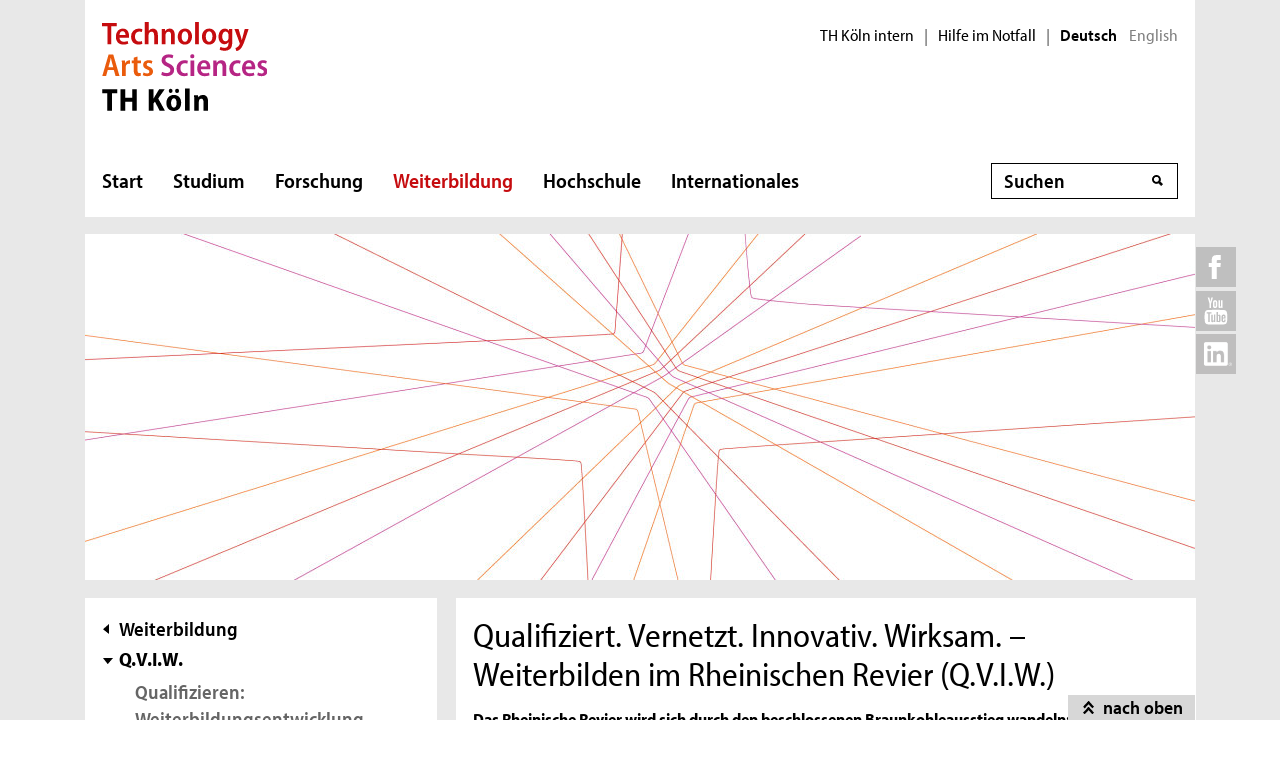

--- FILE ---
content_type: text/html; charset=UTF-8
request_url: https://www.th-koeln.de/weiterbildung/qviw_100242.php
body_size: 19606
content:

<!DOCTYPE html>
<!--[if lt IE 8]>   <html class="no-js ie ie7" lang="de" prefix="og: http://ogp.me/ns#"> <![endif]-->
<!--[if IE 8]>      <html class="no-js ie ie8" lang="de" prefix="og: http://ogp.me/ns#"> <![endif]-->
<!--[if IE 9]>      <html class="no-js ie ie9" lang="de" prefix="og: http://ogp.me/ns#"> <![endif]-->
<!--[if gt IE 9]>   <html class="no-js ie" lang="de" prefix="og: http://ogp.me/ns#"> <![endif]-->
<!--[if !IE]>       <html class="no-js" lang="de" prefix="og: http://ogp.me/ns#"> <![endif]-->
<![if !IE]> <html class="no-js" lang="de" prefix="og: http://ogp.me/ns#"> <![endif]>

        <head>
    <meta name="GENERATOR" content="IMPERIA 10.5.5" />

    <meta charset="utf-8">
    <title>Qualifiziert.Vernetzt.Innovativ.Wirksam. – Weiterbilden im Rheinischen Revier - TH Köln</title>





<!-- Suche  -->
<!-- false -->
<!-- /Suche  -->

<!-- Personen  -->
<!-- false -->
<!-- /Personen  -->

<!-- Rollen -->
<!-- Basis: Inhaltsrollen in Imperia -->

<!--
[de][Weiterbildung] Qualifiziert.Vernetzt.Innovativ.Wirksam. – Weiterbilden im Rheinischen Revier [100242]
WWW
Hello
DEU
Filterliste: [Weiterbildung]  [zaqww][wisswb]
Filterliste cleaned: [WEITERBILDUNG][ZAQWW][WISSWB]
URI-Pfad: weiterbildung
Template d. Seite: einstiegsseite

newarea: WWW/DEU/[WEITERBILDUNG][ZAQWW][WISSWB]/WEITERBILDUNG/EINSTIEGSSEITE

-->


<!--Final Area:  WWW/DEU/[WEITERBILDUNG][ZAQWW][WISSWB]/weiterbildung/einstiegsseite,/FH/WWW/de/weiterbildung/einstiegsseite,zaqww, wisswb,/FH/Weiterbildung/de/weiterbildung,/FH/Weiterbildung_zaqww/de/weiterbildung/einstiegsseite,/FH/Weiterbildung_wisswb/de/weiterbildung/einstiegsseite  -->

<!-- Copyright (c) 2000-2017 etracker GmbH. All rights reserved. -->
<!-- This material may not be reproduced, displayed, modified or distributed -->
<!-- without the express prior written permission of the copyright holder. -->
<!-- etracker tracklet 5.0 -->
<script type="text/javascript">
var et_pagename = "%5Bde%5D%5BWeiterbildung%5D%20Qualifiziert.Vernetzt.Innovativ.Wirksam.%20%E2%80%93%20Weiterbilden%20im%20Rheinischen%20Revier%20%5B100242%5D";
var et_areas    = "WWW%2FDEU%2F%5BWEITERBILDUNG%5D%5BZAQWW%5D%5BWISSWB%5D%2FWEITERBILDUNG%2FEINSTIEGSSEITE%2C%2FFH%2FWWW%2FDE%2FWEITERBILDUNG%2FEINSTIEGSSEITE%2CZAQWW%2C%20WISSWB%2C%2FFH%2FWEITERBILDUNG%2FDE%2FWEITERBILDUNG%2C%2FFH%2FWEITERBILDUNG_ZAQWW%2FDE%2FWEITERBILDUNG%2FEINSTIEGSSEITE%2C%2FFH%2FWEITERBILDUNG_WISSWB%2FDE%2FWEITERBILDUNG%2FEINSTIEGSSEITE";
var et_lpage    = "";
var et_sub      = "";
var et_seg1    = "%5BEXTERNAL%5D";

// Mögliche Parameter
//var et_pagename = "";
//var et_areas = "";
//var et_url = "";
//var et_target = "";
//var et_ilevel = 0;
//var et_tval = "";
//var et_cust = 0;
//var et_tonr = "";
//var et_tsale = 0;
//var et_basket = "";
//var et_lpage = "";
//var et_trig = "";
//var et_sub = "";
//var et_se = "";
//var et_tag = "";
</script>
<script id="_etLoader" type="text/javascript" charset="UTF-8" data-block-cookies="true" data-respect-dnt="true" data-secure-code="K9xIXE" src="//static.etracker.com/code/e.js" async></script>
<!-- etracker tracklet 5.0 end -->





    <meta name="description" content="Das Rheinische Revier wird sich durch den beschlossenen Braunkohleausstieg wandeln: Bestehende Berufe verändern sich, neue Tätigkeiten bilden sich heraus. Im Projekt Q.V.I.W. identifizieren wir daher mit Partner:innen aus Praxis, Politik und Wissenschaft  zukunftsrelevante Berufskompetenzen und entwickeln praxisorientierte Weiterbildungsformate für Fach- und Führungskräfte der Region.">
    <meta name="keywords" content="" />
    <meta name="DC.language" content="de" id="langDefinition"/>
    <meta name="viewport" content="user-scalable=0, initial-scale=1.0, width=device-width">

    <!--facebook-->
            <meta property="og:title" content="Qualifiziert.Vernetzt.Innovativ.Wirksam. – Weiterbilden im Rheinischen Revier" />
        <meta property="og:description" content="Das Rheinische Revier wird sich durch den beschlossenen Braunkohleausstieg wandeln: Bestehende Berufe verändern sich, neue Tätigkeiten bilden sich heraus. Im Projekt Q.V.I.W. identifizieren wir daher mit Partner:innen aus Praxis, Politik und Wissenschaft  zukunftsrelevante Berufskompetenzen und entwickeln praxisorientierte Weiterbildungsformate für Fach- und Führungskräfte der Region." />
        <meta property="og:type" content="website" />
        <meta property="og:url" content="https://www.th-koeln.de/weiterbildung/qviw_100242.php" />

    <!--twitter-->
    <meta name="twitter:card" content="summary"></meta>
<meta name="twitter:site" content="@th_koeln" />
<meta name="twitter:title" content="Qualifiziert.Vernetzt.Innovativ.Wirksam. – Weiterbilden im Rheinischen Revier">
<meta name="twitter:description" content="Das Rheinische Revier wird sich durch den beschlossenen Braunkohleausstieg wandeln: Bestehende Berufe verändern sich, neue Tätigkeiten bilden sich heraus. Im Projekt Q.V.I.W. identifizieren wir daher mit Partner:innen aus Praxis, Politik und Wissenschaft  zukunftsrelevante Berufskompetenzen und entwickeln praxisorientierte Weiterbildungsformate für Fach- und Führungskräfte der Region." />

    <script src='//use.typekit.net/rwf5hsu.js'></script>
    <script>
        document.getElementsByTagName('html')[0].className = "has-js";
        try{Typekit.load();}catch(e){}
    </script>
    <script>
        var css = document.createElement('link');
        css.rel = "stylesheet";
        css.href = '/css/adobeblank.css';
        var scr = document.getElementsByTagName('script')[0];
        scr.parentNode.insertBefore(css, scr);
    </script>

    <link rel="stylesheet" href="/css/css-min.1762940313.css" media="screen">
    <link rel="stylesheet" href="/css/print.1653558720.css" media="print">


    <!--[if IE]>
    <link rel="stylesheet" href="/css/fonts_ie.css">
    <![endif]-->

    <link rel="apple-touch-icon" sizes="57x57" href="/apple-icon-57x57.png">
    <link rel="apple-touch-icon" sizes="60x60" href="/apple-icon-60x60.png">
    <link rel="apple-touch-icon" sizes="72x72" href="/apple-icon-72x72.png">
    <link rel="apple-touch-icon" sizes="76x76" href="/apple-icon-76x76.png">
    <link rel="apple-touch-icon" sizes="114x114" href="/apple-icon-114x114.png">
    <link rel="apple-touch-icon" sizes="120x120" href="/apple-icon-120x120.png">
    <link rel="apple-touch-icon" sizes="144x144" href="/apple-icon-144x144.png">
    <link rel="apple-touch-icon" sizes="152x152" href="/apple-icon-152x152.png">
    <link rel="apple-touch-icon" sizes="180x180" href="/apple-icon-180x180.png">
    <link rel="icon" type="image/png" sizes="192x192"  href="/android-icon-192x192.png">
    <link rel="icon" type="image/png" sizes="32x32" href="/favicon-32x32.png">
    <link rel="icon" type="image/png" sizes="96x96" href="/favicon-96x96.png">
    <link rel="icon" type="image/png" sizes="16x16" href="/favicon-16x16.png">
    <link rel="manifest" href="/manifest.json">
    <meta name="msapplication-TileColor" content="#ffffff">
    <meta name="msapplication-TileImage" content="/ms-icon-144x144.png">
    <meta name="theme-color" content="#ffffff">

    <script type="text/javascript">
        page_language = "de";

        document.write('<meta name="X-Imperia-Live-Info" content="f2543a20-4d95-eb22-b221-c142c8f08ad9/7/37/282/723/100241/100242" />');
    </script>
    <!-- al start extensions --><style type="text/css">
#mainnav #tnavpublic100242 {font-weight:bold !important;text-decoration:none !important;}
</style>

    <script type="text/javascript">var activeNav = "tnavpublic100242"; var al_scrambled = [];</script>

</head>



<body class="site-owa">
<!-- SECT ION:linguas[0] -->
<div class="wrapper clearfix">

























































































































































































































































































































































































































































































<div class="header clearfix ">
    <header id="header" class="header">

        <a class="visually-hidden-focusable" href="#navigation-main">Direkt zur Hauptnavigation</a>
                <a class="visually-hidden-focusable" href="#context">Direkt zur Subnavigation</a>
                <a class="visually-hidden-focusable" href="#content">Direkt zum Inhalt</a>
        <a class="visually-hidden-focusable" href="#footer">Direkt zum Fußbereich</a>

        <div class="row-content">
            

<div class="logo-thk">
    <a href="https://www.th-koeln.de" title="Startseite der TH Köln">
        <img src="/img/logo.svg" alt="TH Köln Logo">
    </a>
</div>


            <div class="meta">
                

<div class="siteswitch">
    <a href="https://intern.th-koeln.de/th-koeln-intern_25.php" target="_blank" title="Interne Seite der TH Köln in einem neuen Fenster öffnen">TH Köln intern</a>
    <span class="pipe-separator mobile-only">|</span>
    <span class="pipe-separator desktop-only">|</span>

    <a href="https://www.th-koeln.de/hochschule/hilfe-im-notfall_117167.php" title="Informationen und Hilfe für einen aktuen Notfall">Hilfe im Notfall</a>
    <span class="pipe-separator desktop-only">|</span>

    <div class="siteswitch-lang-wrapper">
                <span class="langswitchselected">Deutsch</span>
        <span class="langswitchgap"><a href="/en/">English</a></span>
            </div>
</div>
                
            </div>
        </div>

        <div class="row-navigation">
            <nav id="navigation-main">
    <button class="menu_burger" type="button" data-bs-toggle="collapse" data-bs-target="#mainmenu" aria-expanded="false">Menü</button>

    <div class="menu_container collapse" id="mainmenu">

        <div class="submenu_header">
            Navigation
            <button class="submenu_close" type="button" data-bs-toggle="collapse" data-bs-target="#mainmenu" aria-expanded="false"></button>
        </div>

        <ul class="level_1">

                        <li>
                <a href="/startseite_16.php">Start</a>
                            </li>
                        <li>
                <a href="/studium/studium_45.php">Studium</a>
                
                <button class="collapsed" data-bs-toggle="collapse" data-bs-target="#submenu_45" aria-expanded="false"></button>
                <div class="submenu_container collapse" id="submenu_45">
                    <div class="submenu_headline"><a href="/studium/studium_45.php">Studium</a></div>

                    <ul class="level_2 ">
                                                            <li class="">
                                                    <a href="/studium/alle-studiengaenge-auf-einen-blick_76.php">Studiengänge</a>
                                                                            <ul class="level_3">
                                                                <li>
                                    <a href="/studium/angewandte-naturwissenschaften_109.php">Angewandte Naturwissenschaften</a>
                                </li>
                                                                <li>
                                    <a href="/studium/architektur-und-bauwesen_119.php">Architektur und Bauwesen</a>
                                </li>
                                                                <li>
                                    <a href="/studium/studiengaenge-aus-dem-bereich-informatik_1564.php">Informatik</a>
                                </li>
                                                                <li>
                                    <a href="/studium/information-und-kommunikation_111.php">Information und Kommunikation</a>
                                </li>
                                                                <li>
                                    <a href="/studium/studiengaenge-aus-dem-bereich-ingenieurwesen_1565.php">Ingenieurwissenschaften</a>
                                </li>
                                                                <li>
                                    <a href="/studium/kultur-und-gesellschaft_101.php">Kultur, Gesellschaft und Soziales</a>
                                </li>
                                                                <li>
                                    <a href="/studium/umwelt-und-energie_65150.php">Umwelt und Energie</a>
                                </li>
                                                                <li>
                                    <a href="/studium/wirtschaft_106.php">Wirtschaft</a>
                                </li>
                                                                <li>
                                    <a href="/studium/auslaufende-studiengaenge_8312.php">Auslaufende Studiengänge</a>
                                </li>
                                                            </ul>
                                            
                    </li>
                                                            <li class="">
                                                    <a href="/studium/studienberatung_122820.php">Studienberatung</a>
                                                                            <ul class="level_3">
                                                                <li>
                                    <a href="/studium/fuer-studieninteressierte_123051.php">Für Studieninteressierte</a>
                                </li>
                                                                <li>
                                    <a href="/studium/fuer-studierende_123612.php">Für Studierende</a>
                                </li>
                                                                <li>
                                    <a href="/studium/fuer-eltern--lehrkraefte_123614.php">Für Lehrkräfte &amp; Eltern</a>
                                </li>
                                                                <li>
                                    <a href="/studium/themenbezogene-beratung_123803.php">Beratungsthemen &amp; Anlaufstellen</a>
                                </li>
                                                                <li>
                                    <a href="/studium/faq--haeufige-fragen_123618.php">FAQ | Häufig gestellte Fragen</a>
                                </li>
                                                            </ul>
                                            
                    </li>
                                                            <li class="">
                                                    <a href="/studium/bewerbung-und-zulassung_205.php">Bewerbung und Zulassung</a>
                                                                            <ul class="level_3">
                                                                <li>
                                    <a href="/studium/zulassungsvoraussetzungen_206.php">Zulassungs&shy;voraussetzungen</a>
                                </li>
                                                                <li>
                                    <a href="/studium/bewerbung_207.php">Bewerbung</a>
                                </li>
                                                                <li>
                                    <a href="/studium/finanzierung-und-foerderung_208.php">Finanzierung und Förderung </a>
                                </li>
                                                                <li>
                                    <a href="/studium/mathefit-unterstuetzung-beim-studienstart_81616.php">Studienvorbereitung: Mathefit</a>
                                </li>
                                                                <li>
                                    <a href="/studium/erstsemesterinformationen_127570.php">Erstsemesterinformationen</a>
                                </li>
                                                            </ul>
                                            
                    </li>
                                                            <li class="">
                                                    <a href="/studium/rund-ums-studium_209.php">Rund ums Studium</a>
                                                                            <ul class="level_3">
                                                                <li>
                                    <a href="/studium/studienorganisation_5341.php">Studienorganisation</a>
                                </li>
                                                                <li>
                                    <a href="/studium/kompetenzwerkstatt_94004.php">Kompetenzwerkstatt</a>
                                </li>
                                                                <li>
                                    <a href="/studium/lernen-an-der-th-koeln_45385.php">Lernen an der TH Köln</a>
                                </li>
                                                                <li>
                                    <a href="/studium/studentisches-leben_212.php">Studentisches Leben</a>
                                </li>
                                                                <li>
                                    <a href="/studium/ins-ausland-gehen_213.php">Ins Ausland gehen</a>
                                </li>
                                                                <li>
                                    <a href="/studium/existenzgruendung-den-weg-in-die-selbstaendigkeit-wagen_57734.php">Existenzgründung</a>
                                </li>
                                                            </ul>
                                            
                    </li>
                                                            <li class="">
                                                    <a href="/studium/nach-dem-studium_214.php">Nach dem Studium</a>
                                                                            <ul class="level_3">
                                                                <li>
                                    <a href="/studium/karriere_215.php">Karriere</a>
                                </li>
                                                                <li>
                                    <a href="/studium/promotion_216.php">Promotion</a>
                                </li>
                                                                <li>
                                    <a href="/studium/alumni_217.php">Alumni</a>
                                </li>
                                                            </ul>
                                            
                    </li>
                                        </ul>
                </div>
                            </li>
                        <li>
                <a href="/forschung/forschung_52.php">Forschung</a>
                
                <button class="collapsed" data-bs-toggle="collapse" data-bs-target="#submenu_52" aria-expanded="false"></button>
                <div class="submenu_container collapse" id="submenu_52">
                    <div class="submenu_headline"><a href="/forschung/forschung_52.php">Forschung</a></div>

                    <ul class="level_2 ">
                                                            <li class="">
                                                    <a href="/forschung/forschungsprofil_5262.php">Forschungsprofil</a>
                                                                            <ul class="level_3">
                                                                <li>
                                    <a href="/forschung/forschungsstrukturen_708.php">Forschungsstrukturen</a>
                                </li>
                                                                <li>
                                    <a href="/forschung/aktuelle-projekte_2418.php">Aktuelle Projekte</a>
                                </li>
                                                                <li>
                                    <a href="/forschung/human-resources-strategy-for-researchers2_5228.php">HR Excellence in Research</a>
                                </li>
                                                            </ul>
                                            
                    </li>
                                                            <li class="">
                                                    <a href="/forschung/forschungsservice_5278.php">Forschungsservice</a>
                                                                            <ul class="level_3">
                                                                <li>
                                    <a href="/forschung/gute-wissenschaftliche-praxis_2412.php">Gute Wissenschaftliche Praxis</a>
                                </li>
                                                                <li>
                                    <a href="/forschung/verhaltenskodex_82838.php">Verhaltenskodex</a>
                                </li>
                                                                <li>
                                    <a href="/forschung/kommission-zur-verantwortung-in-der-wissenschaft_88701.php">Kommission zur Verantwortung in der Wissenschaft</a>
                                </li>
                                                                <li>
                                    <a href="/forschung/forschungsfoerderung_2410.php">Forschungsförderung</a>
                                </li>
                                                                <li>
                                    <a href="/forschung/forschungsdatenmanagement_52640.php">Forschungsdatenmanagement</a>
                                </li>
                                                                <li>
                                    <a href="/forschung/kontakt_2414.php">Kontakt</a>
                                </li>
                                                            </ul>
                                            
                    </li>
                                                            <li class="">
                                                    <a href="/forschung/wissenschaftliche-karriere_98857.php">Wissenschaftliche Karriere</a>
                                                                            <ul class="level_3">
                                                                <li>
                                    <a href="/forschung/promotionsinteressierte_82475.php">Promotionsinteressierte</a>
                                </li>
                                                                <li>
                                    <a href="/forschung/promovierende_82806.php">Promovierende</a>
                                </li>
                                                                <li>
                                    <a href="/forschung/postdocs_82698.php">Postdocs</a>
                                </li>
                                                                <li>
                                    <a href="/forschung/betreuerinnen_83250.php">Betreuer*innen</a>
                                </li>
                                                                <li>
                                    <a href="/forschung/wissenswertes-von-a-z_83043.php">Wissenswertes von A-Z</a>
                                </li>
                                                            </ul>
                                            
                    </li>
                                                            <li class="">
                                                    <a href="/forschung/wissenstransfer_33537.php">Wissenstransfer</a>
                                                                            <ul class="level_3">
                                                                <li>
                                    <a href="/forschung/kooperationen_33538.php">Kooperationen</a>
                                </li>
                                                                <li>
                                    <a href="/forschung/patente_718.php">Patente</a>
                                </li>
                                                                <li>
                                    <a href="/forschung/gruendungen_719.php">Existenzgründungen</a>
                                </li>
                                                            </ul>
                                            
                    </li>
                                        </ul>
                </div>
                            </li>
                        <li>
                <a href="/weiterbildung/weiterbildung_70.php" class="active" aria-current="page">Weiterbildung</a>
                
                <button class="collapsed" data-bs-toggle="collapse" data-bs-target="#submenu_70" aria-expanded="false"></button>
                <div class="submenu_container collapse" id="submenu_70">
                    <div class="submenu_headline"><a href="/weiterbildung/weiterbildung_70.php">Weiterbildung</a></div>

                    <ul class="level_2 ">
                                                            <li class="">
                                                    <a href="/weiterbildung/weiterbildungsangebote_290.php">Unser Weiterbildungsangebot</a>
                                                                            <ul class="level_3">
                                                                <li>
                                    <a href="/weiterbildung/bibliothek--information_130907.php">Bibliothek und Information</a>
                                </li>
                                                                <li>
                                    <a href="/weiterbildung/bildung-und-soziales_59301.php">Bildung und Beratung</a>
                                </li>
                                                                <li>
                                    <a href="/weiterbildung/design-und-kultur_59303.php">Design und Kultur</a>
                                </li>
                                                                <li>
                                    <a href="/weiterbildung/information-und-kommunikation_59307.php">Digitales und Kommunikation</a>
                                </li>
                                                                <li>
                                    <a href="/weiterbildung/oekonomie-und-recht_59309.php">Ökonomie, Versicherung und Recht</a>
                                </li>
                                                                <li>
                                    <a href="/weiterbildung/sicherheit-und-risiko_59310.php">Sicherheit und Risiko</a>
                                </li>
                                                                <li>
                                    <a href="/weiterbildung/stadt-und-mobilitaet_59311.php">Stadtplanung und Infrastruktur</a>
                                </li>
                                                            </ul>
                                            
                    </li>
                                                            <li class="">
                                                    <a href="/weiterbildung/bildungsfoerderung-und--finanzierung_129118.php">Bildungsförderung und -finanzierung</a>
                                                                            <ul class="level_3">
                                                                <li>
                                    <a href="/weiterbildung/rabatte_131607.php">Rabatte</a>
                                </li>
                                                            </ul>
                                            
                    </li>
                                                            <li class="">
                                                    <a href="/weiterbildung/massgeschneiderte-weiterbildungen_129070.php">Maßgeschneiderte Weiterbildungen</a>
                                                                            <ul class="level_3">
                                                                <li>
                                    <a href="/weiterbildung/inhouse-weiterbildung_131609.php">Anfrageformular</a>
                                </li>
                                                            </ul>
                                            
                    </li>
                                        </ul>
                </div>
                            </li>
                        <li>
                <a href="/hochschule/hochschule_71.php">Hochschule</a>
                
                <button class="collapsed" data-bs-toggle="collapse" data-bs-target="#submenu_71" aria-expanded="false"></button>
                <div class="submenu_container collapse" id="submenu_71">
                    <div class="submenu_headline"><a href="/hochschule/hochschule_71.php">Hochschule</a></div>

                    <ul class="level_2 ">
                                                            <li class="">
                                                    <a href="/hochschule/aktuelles_233.php">Aktuelles</a>
                                                                            <ul class="level_3">
                                                                <li>
                                    <a href="/hochschule/nachrichten_232.php">Nachrichten</a>
                                </li>
                                                                <li>
                                    <a href="/hochschule/termine_231.php">Termine</a>
                                </li>
                                                                <li>
                                    <a href="/hochschule/podcast_110804.php">Podcast</a>
                                </li>
                                                                <li>
                                    <a href="/hochschule/dossiers_12135.php">Dossiers</a>
                                </li>
                                                                <li>
                                    <a href="/hochschule/presse_7932.php">Presse und Kommunikation</a>
                                </li>
                                                                <li>
                                    <a href="/hochschule/amtliche-mitteilungen_51838.php">Amtliche Mitteilungen</a>
                                </li>
                                                                <li>
                                    <a href="/hochschule/standortentwicklung_68527.php">Standortentwicklung</a>
                                </li>
                                                                <li>
                                    <a href="/hochschule/stellenangebote_90041.php">Stellenangebote</a>
                                </li>
                                                            </ul>
                                            
                    </li>
                                                            <li class="">
                                                    <a href="/hochschule/profil_3746.php">Profil</a>
                                                                            <ul class="level_3">
                                                                <li>
                                    <a href="/hochschule/personen_3850.php">Personen</a>
                                </li>
                                                                <li>
                                    <a href="/hochschule/lehr--und-lernkultur_6277.php">Lehr-, Lern- und Beratungskultur</a>
                                </li>
                                                                <li>
                                    <a href="/hochschule/familienfreundlichkeit_3759.php">Familienfreundlichkeit</a>
                                </li>
                                                                <li>
                                    <a href="/hochschule/antidiskriminierung_123383.php">Antidiskriminierung</a>
                                </li>
                                                                <li>
                                    <a href="/hochschule/qualitaetsmanagement_51547.php">Qualitätsmanagement</a>
                                </li>
                                                                <li>
                                    <a href="/hochschule/transferkultur_40870.php">Transferkultur</a>
                                </li>
                                                                <li>
                                    <a href="/hochschule/nachhaltige-hochschule_7362.php">Nachhaltigkeit</a>
                                </li>
                                                                <li>
                                    <a href="/hochschule/weltoffene-hochschule_30731.php">Weltoffene Hochschule</a>
                                </li>
                                                                <li>
                                    <a href="/hochschule/partner-und-foerderer_3840.php">Netzwerk</a>
                                </li>
                                                                <li>
                                    <a href="/hochschule/hochschulweite-projekte_111634.php">Hochschulweite Projekte</a>
                                </li>
                                                                <li>
                                    <a href="/hochschule/karriere-an-der-th-koeln_89819.php">Karriere an der TH Köln</a>
                                </li>
                                                            </ul>
                                            
                    </li>
                                                            <li class="">
                                                    <a href="/hochschule/organisation_3750.php">Organisation</a>
                                                                            <ul class="level_3">
                                                                <li>
                                    <a href="/hochschule/hochschulleitung_3749.php">Hochschulleitung</a>
                                </li>
                                                                <li>
                                    <a href="/hochschule/hochschulverwaltung_3860.php">Hochschulverwaltung</a>
                                </li>
                                                                <li>
                                    <a href="/hochschulbibliothek/hochschulbibliothek_3862.php">Hochschulbibliothek</a>
                                </li>
                                                                <li>
                                    <a href="/hochschule/campus-it_3866.php">Campus IT</a>
                                </li>
                                                                <li>
                                    <a href="/hochschule/akademie-fuer-wissenschaftliche-weiterbildung_35103.php">Akademie für wissenschaftliche Weiterbildung</a>
                                </li>
                                                                <li>
                                    <a href="/hochschule/zentrum-fuer-lehrentwicklung_47876.php">Zentrum für Lehrentwicklung</a>
                                </li>
                                                                <li>
                                    <a href="/hochschule/historisches-archiv_7758.php">Historisches Archiv</a>
                                </li>
                                                                <li>
                                    <a href="/hochschule/standorte_3914.php">Standorte</a>
                                </li>
                                                                <li>
                                    <a href="/hochschule/zentrale-werkstaetten_18235.php">Zentrale Werkstätten</a>
                                </li>
                                                            </ul>
                                            
                    </li>
                                                            <li class="">
                                                    <a href="/hochschule/fakultaeten_325.php">Fakultäten</a>
                                                                            <ul class="level_3">
                                                                <li>
                                    <a href="/angewandte-naturwissenschaften/fakultaet-fuer-angewandte-naturwissenschaften_2467.php">Angewandte Naturwissenschaften</a>
                                </li>
                                                                <li>
                                    <a href="/angewandte-sozialwissenschaften/angewandte-sozialwissenschaften_46.php">Angewandte Sozialwissenschaften</a>
                                </li>
                                                                <li>
                                    <a href="/anlagen-energie-und-maschinensysteme/fakultaet-fuer-anlagen-energie--und-maschinensysteme_2465.php">Anlagen, Energie- und Maschinensysteme</a>
                                </li>
                                                                <li>
                                    <a href="/architektur/fakultaet-fuer-architektur_2461.php">Architektur</a>
                                </li>
                                                                <li>
                                    <a href="/bauingenieurwesen-und-umwelttechnik/fakultaet-fuer-bauingenieurwesen-und-umwelttechnik_2462.php">Bauingenieurwesen und Umwelttechnik</a>
                                </li>
                                                                <li>
                                    <a href="/fahrzeugsysteme-und-produktion/fakultaet-fuer-fahrzeugsysteme-und-produktion_2464.php">Fahrzeugsysteme und Produktion</a>
                                </li>
                                                                <li>
                                    <a href="/informatik-und-ingenieurwissenschaften/fakultaet-fuer-informatik-und-ingenieurwissenschaften_2466.php">Informatik und Ingenieurwissenschaften</a>
                                </li>
                                                                <li>
                                    <a href="/informations-und-kommunikationswissenschaften/fakultaet-fuer-informations--und-kommunikationswissenschaften_2459.php"> Informations- und Kommunikations- wissenschaften</a>
                                </li>
                                                                <li>
                                    <a href="/informations-medien-und-elektrotechnik/fakultaet-fuer-informations--medien--und-elektrotechnik_2463.php">Informations-, Medien- und Elektrotechnik</a>
                                </li>
                                                                <li>
                                    <a href="/kulturwissenschaften/fakultaet-fuer-kulturwissenschaften_2458.php">Kulturwissenschaften</a>
                                </li>
                                                                <li>
                                    <a href="/raumentwicklung-und-infrastruktursysteme/fakultaet-fuer-raumentwicklung-und-infrastruktursysteme_71815.php">Raumentwicklung und Infrastruktursysteme</a>
                                </li>
                                                                <li>
                                    <a href="/wirtschafts-und-rechtswissenschaften/fakultaet-fuer-wirtschafts--und-rechtswissenschaften_2460.php">Wirtschafts- und Rechtswissenschaften</a>
                                </li>
                                                            </ul>
                                            
                    </li>
                                        </ul>
                </div>
                            </li>
                        <li>
                <a href="/internationales/internationales_1718.php">Internationales</a>
                
                <button class="collapsed" data-bs-toggle="collapse" data-bs-target="#submenu_1718" aria-expanded="false"></button>
                <div class="submenu_container collapse" id="submenu_1718">
                    <div class="submenu_headline"><a href="/internationales/internationales_1718.php">Internationales</a></div>

                    <ul class="level_2 ">
                                                            <li class="">
                                                    <a href="/internationales/internationale-hochschule_1983.php">TH Köln International</a>
                                                                            <ul class="level_3">
                                                                <li>
                                    <a href="/internationales/internationalisierungsstrategie_84954.php">Internationalisierungsstrategie</a>
                                </li>
                                                                <li>
                                    <a href="/internationales/internationale-netzwerke_54488.php">Internationale Partnerschaften</a>
                                </li>
                                                                <li>
                                    <a href="/internationales/pioneer-alliance_110912.php">PIONEER Alliance</a>
                                </li>
                                                                <li>
                                    <a href="/internationales/connecting-dots_125386.php">Connecting Dots</a>
                                </li>
                                                                <li>
                                    <a href="/internationales/ready-study-go_114251.php">Ready, Study, Go</a>
                                </li>
                                                                <li>
                                    <a href="/internationales/internationale-studiengaenge_2032.php">Internationale Studiengänge</a>
                                </li>
                                                                <li>
                                    <a href="/internationales/referat-fuer-internationale-angelegenheiten_76842.php">Referat Internationale Angelegenheiten</a>
                                </li>
                                                                <li>
                                    <a href="/internationales/sprachlernzentrum_9102.php">Sprachlernzentrum</a>
                                </li>
                                                            </ul>
                                            
                    </li>
                                                            <li class="">
                                                    <a href="/internationales/incomings_1984.php">Incomings</a>
                                                                            <ul class="level_3">
                                                                <li>
                                    <a href="/internationales/prospective-students_84653.php">Prospective Students</a>
                                </li>
                                                                <li>
                                    <a href="/internationales/degree-seeking-students_84655.php">Degree-Seeking Students</a>
                                </li>
                                                                <li>
                                    <a href="/internationales/refugees_46903.php">Refugees</a>
                                </li>
                                                                <li>
                                    <a href="/internationales/exchange-students_2027.php">Exchange Students</a>
                                </li>
                                                                <li>
                                    <a href="/internationales/daad-preis-an-der-th-koeln_83605.php">DAAD-Preis an der TH Köln</a>
                                </li>
                                                            </ul>
                                            
                    </li>
                                                            <li class="">
                                                    <a href="/internationales/outgoings_1985.php">Outgoings</a>
                                                                            <ul class="level_3">
                                                                <li>
                                    <a href="/internationales/vorbereitung-auslandsaufenthalt_2016.php">Vorbereitung Auslandsaufenthalt</a>
                                </li>
                                                                <li>
                                    <a href="/internationales/auslandsstudium_2017.php">Auslandsstudium</a>
                                </li>
                                                                <li>
                                    <a href="/internationales/doppelabschlussprogramme-an-der-th-koeln_80636.php">Doppelabschlussprogramme</a>
                                </li>
                                                                <li>
                                    <a href="/internationales/auslandspraktikum_2018.php">Auslandspraktikum</a>
                                </li>
                                                                <li>
                                    <a href="/internationales/erasmus_2019.php">Erasmus+</a>
                                </li>
                                                                <li>
                                    <a href="/internationales/kurzzeitprogramme_2020.php">Kurzzeitprogramme</a>
                                </li>
                                                                <li>
                                    <a href="/internationales/externe-stipendiengeber_77170.php">Stipendien</a>
                                </li>
                                                                <li>
                                    <a href="/internationales/zurueck-in-koeln_8246.php">Zurück in Deutschland</a>
                                </li>
                                                                <li>
                                    <a href="/internationales/faq---nachgefragt_64741.php">FAQ - Nachgefragt</a>
                                </li>
                                                            </ul>
                                            
                    </li>
                                                            <li class="">
                                                    <a href="/internationales/staff-and-scholars_78299.php">Staff and Scholars</a>
                                                                            <ul class="level_3">
                                                                <li>
                                    <a href="/internationales/international-scholar-services_78309.php">International Scholar Services</a>
                                </li>
                                                                <li>
                                    <a href="/internationales/incoming-staff-and-scholars_78324.php">Incoming Staff and Scholars</a>
                                </li>
                                                                <li>
                                    <a href="/internationales/outgoing-staff-and-scholars_78720.php">Outgoing Staff and Scholars</a>
                                </li>
                                                                <li>
                                    <a href="/internationales/forschen-an-der-th-koeln_113766.php">Forschen an der TH Köln</a>
                                </li>
                                                            </ul>
                                            
                    </li>
                                                            <li class="">
                                                    <a href="/internationales/kontakt-referat-fuer-internationale-angelegenheiten_113591.php">Kontakt</a>
                                                                            <ul class="level_3">
                                                                <li>
                                    <a href="/internationales/kontakt-incoming-exchange-students_114287.php">Incoming Exchange Students</a>
                                </li>
                                                                <li>
                                    <a href="/internationales/kontakt-incoming-international-guest-scholars-and-staff-mobility_114571.php">Incoming Staff and Scholars</a>
                                </li>
                                                                <li>
                                    <a href="/internationales/kontakt-international-degree-seeking-students_113587.php">International Degree-Seeking Students</a>
                                </li>
                                                                <li>
                                    <a href="/internationales/kontakt-international-visits_114296.php">International Visits</a>
                                </li>
                                                                <li>
                                    <a href="/internationales/kontakt-internationale-partnerschaften_114290.php">Internationale Partnerschaften</a>
                                </li>
                                                                <li>
                                    <a href="/internationales/kontakt-outgoing-exchange-students_114293.php">Outgoing Exchange Students</a>
                                </li>
                                                                <li>
                                    <a href="/internationales/kontakt-outgoing-guest-scholars-and-staff-mobility_114576.php">Outgoing Staff and Scholars</a>
                                </li>
                                                                <li>
                                    <a href="/internationales/kontakt-refugees_113582.php">Refugees</a>
                                </li>
                                                                <li>
                                    <a href="/internationales/konakt-allgemeine-anfragen-internationale-angelegenheiten_114295.php">Allgemeine Anfragen</a>
                                </li>
                                                            </ul>
                                            
                    </li>
                                        </ul>
                </div>
                            </li>
            
        </ul>

        <div class="submenu_footer">
            <button class="submenu_close" type="button" data-bs-toggle="collapse" data-bs-target="#mainmenu" aria-expanded="false">Schließen</button></div>
        </div>

</nav>


            <div class="search search-nav">
    <form method="get" action="/suche/index.php" autocomplete="off">
                <div class="search-container">
            <label for="searchInput" class="unsichtbar">Suche</label>
            <span class="visuallyhidden">Suche</span>
            <input type="text" value="" class="inputText inputField"
                name="query" id="searchInput" placeholder="Suchen"
                autocomplete="off">
            <span class="auto-suggest"></span>
            <input type="submit" value="" class="inputSubmit">
            <input type="hidden" value='/autosuggest.php' class="search-path">
        </div>
            </form>
</div>

        </div>

    </header> 
</div>


    <div class="inner-wrapper">
        <div id="social-icons-top">
        <ul>
            <li class="social-icon">
                <a href="https://www.facebook.com/wisswbkoeln" target="_blank">
                    <img src="/img/icons/social-facebook-top.svg" height="40" width="40" alt="Facebook">
                </a>
                <div class="social-content">
                    <a href="https://www.facebook.com/wisswbkoeln" class="link external invert" target="_blank">Wissenschaftliche Weiterbildung bei Facebook</a>
                </div>
            </li>

            <li class="social-icon">
                <a href="https://www.youtube.com/channel/UCiGwydBeO5PHU86jHIoIw_A/" target="_blank">
                    <img src="/img/icons/social-youtube-top.svg" height="40" width="40" alt="Youtube">
                </a>
                <div class="social-content">
                    <a href="https://www.youtube.com/channel/UCiGwydBeO5PHU86jHIoIw_A/" class="link external invert" target="_blank">TH Köln bei YouTube</a>
                </div>
            </li>
            <li class="social-icon">
                <a href="https://www.linkedin.com/school/113372" target="_blank">
                    <img src="/img/icons/social-linkedin-top.svg" height="40" width="40" alt="Linkedin">
                </a>
                <div class="social-content">
                    <a href="https://www.linkedin.com/school/113372" class="link external invert" target="_blank">TH Köln bei LinkedIn</a>
                </div>
            </li>
        </ul>
    </div>


















<!-- maybe show output of xl-image -->
        <!-- SHOW module: xl-image  -->
        <div class="stage big-image-container">
            <picture class="bigstage">
                <source srcset="/mam/bilder/weiterbildung/fittosize_1110_346_036ef6651d59da817040ceaa6663105a_qviw_kv_header_xl.jpg" media="(min-width:1280px)">
                <source srcset="/mam/bilder/weiterbildung/fittosize_960_300_17d71e00c612569e5dde287bb3470f40_qviw_kv_header_xl.jpg" media="(min-width:991px)">
                <source srcset="/mam/bilder/weiterbildung/fittosize_640_300_9c1913c3b4a4a48432f9e7be04b8c75a_qviw_kv_header_mobil.jpg" media="(min-width:671px)">
                <source srcset="/mam/bilder/weiterbildung/fittosize_640_300_9c1913c3b4a4a48432f9e7be04b8c75a_qviw_kv_header_mobil.jpg" media="(max-width:670px) and (orientation:portrait)">
                <source srcset="/mam/bilder/weiterbildung/fittosize_640_300_9c1913c3b4a4a48432f9e7be04b8c75a_qviw_kv_header_mobil.jpg" media="(max-width:670px) and (orientation:landscape)">
                <img src="" alt="Keyvisual des Projekts: ein perspektivisches Liniengefüge in den Farben der TH Köln (Bild: TH Köln)" title="Keyvisual des Projekts: ein perspektivisches Liniengefüge in den Farben der TH Köln (Bild: TH Köln)">
            </picture>
        </div>
        <div class="pagination">
            <div class="pager"></div>
        </div>




<!-- wiped 0 -->

        <div class="divider clearfix">

            <div id="context" class="context">

        <a id="subnavAnchor" class="hidden"></a>
<div class="c1" id="subnav">


            <div class="button-mobile"></div>
        <nav>
            <div class="subnav">
                <h2 class="visuallyhidden">Subnavigation</h2>
                                    <div class="layer-up">
                        <a href="/weiterbildung/weiterbildung_70.php">Weiterbildung</a>
                    </div>
                                                    <ul>
                        <li>
                                                            <strong class="first-item">Q.V.I.W.</strong>
                                                         <script type="text/javascript">activeNav = "tnavpublic100242";</script>
                                                            <ul>
                                                                                                                        <li><a href="/weiterbildung/qualifizieren-weiterbildungsentwicklung_123561.php">Qualifizieren: Weiterbildungsentwicklung</a></li>
                                                                                                                                                                <li><a href="/weiterbildung/innovieren-xr-im-projekt_122547.php">Innovieren: XR im Projekt</a></li>
                                                                                                                                                                <li><a href="/weiterbildung/qviw-team_118746.php">Q.V.I.W. Team</a></li>
                                                                                                            </ul>
                                                    </li>
                    </ul>
                            </div>
        </nav>
    </div>



            <div id="context-layer" class="c2 next-id-9 area-not-empty area-mobile-not-empty">

                    <div id="context-menu">
                        <a href="#bottomcontext">
                            <h2 class="link anchor">Kontakt & Service</h2>
                        </a>
                    </div>
                <div id="context-services">


            <div class="c1 textbox">
            <div class="drop-container  c-3">
                <div class="drop">
                    <div class="drop-content">
                        <!-- trophen.perl VERSION: 1.0.0 2020-08-27 -->
                        <h2>Sie haben Interesse, am Projekt mitzuwirken?</h2>
                        <p>Wir freuen uns, mit Ihnen in den Dialog zu treten und Ihre Perspektiven aus Wissenschaft, Praxis oder Politik  ins Projekt einfließen zu lassen!</p>
                        <ul>

            <li>
                <a href="/weiterbildung/kontaktformular-qviw_114896.php" class="link internal invert" title="" target=""  >
                    Zum Kontaktformular

                </a> <!-- block: 20_5_0_0 -->
            </li>

            <li>
                <a href="" class="link  invert" title="" target=""  >


                </a> <!-- block: 20_5_0_1 -->
            </li>

                        </ul>
                    </div>
                </div>
            </div>
        </div>
        <div class="c1 textbox">
            <div class="drop-container  c-4">
                <div class="drop">
                    <div class="drop-content">
                        <!-- trophen.perl VERSION: 1.0.0 2020-08-27 -->
                        <h2>Folgen Sie Q.V.I.W. auf Linkedin</h2>
                        <p>Folgen Sie dem LinkedIn-Kanal „Weiterbilden mit der TH Köln“ und #QVIW für regelmäßige Updates zum Projekt!</p>
                        <ul>

            <li>
                <a href="https://www.linkedin.com/showcase/weiterbildung-th-koeln/?viewAsMember=true" class="link external invert" title="Sie werden auf eine externe Webseite weitergeleitet. Der Link öffnet in einem neuen Fenster." target="_blank"  data-origin="public" >
                    Weiterbilden mit der TH Köln

                </a> <!-- block: 20_7_0_0 -->
            </li>

            <li>
                <a href="" class="link  invert" title="" target=""  >


                </a> <!-- block: 20_7_0_1 -->
            </li>

                        </ul>
                    </div>
                </div>
            </div>
        </div>
        <div class="c1 textbox">
            <div class="drop-container  c-1">
                <div class="drop">
                    <div class="drop-content">
                        <!-- trophen.perl VERSION: 1.0.0 2020-08-27 -->
                        <h2>Sie arbeiten in der Lehre/Forschung der TH Köln?</h2>
                        <p>Auf der internen Projektwebsite informieren wir darüber, wie Sie Ihre wissenschaftliche Expertise ins Projekt einbringen können.</p>
                        <ul>

            <li>
                <a href="https://intern.th-koeln.de/ueberblick/projekt-qviw_11657.php" class="al-ext2int" title="Sie werden auf eine externe Webseite weitergeleitet. Der Link öffnet in einem neuen Fenster." target="_blank"  data-origin="public" >
                    Zur internen Projektseite

                </a> <!-- block: 20_8_0_0 -->
            </li>

            <li>
                <a href="" class="link  invert" title="" target=""  >


                </a> <!-- block: 20_8_0_1 -->
            </li>

                        </ul>
                    </div>
                </div>
            </div>
        </div>


                 <div class="c1">
            <div class="contact clearfix">
            <h2>Ihre Ansprechpartner:innen</h2>            <div class="contact-ext">
                        <div class="contact-ext-head">
                                <p><strong>Prof. Dr. Sylvia Heuchemer</strong><br/>
                </p>
                <p>
                                </p>
            </div>
            <div class="contact-ext-body contact-int-body">
            <ul>
            </ul>
</div>
<div class='contact-ext-body'>
<ul>
        </ul>
        </div>
        <div class="contact-richtext">
            <p>
                Präsidentin der TH Köln<br />Projektleiterin            </p>
        </div>
        <div class="link-list">
            <ul>
                





                            </ul>
                    </div>
                </div>
            </div>
        </div>
    


                 <div class="c1">
            <div class="contact clearfix">
                        <div class="contact-ext">
                        <div class="contact-ext-head">
                                <p><strong>Ilona Arcaro</strong><br/>
                </p>
                <p>
                                </p>
            </div>
            <div class="contact-ext-body contact-int-body">
            <ul>
            </ul>
</div>
<div class='contact-ext-body'>
<ul>
        </ul>
        </div>
        <div class="contact-richtext">
            <p>
                Leiterin der Akademie für wissenschaftliche Weiterbildung<br />Stellvertretende Projektleiterin            </p>
        </div>
        <div class="link-list">
            <ul>
                





                            </ul>
                    </div>
                </div>
            </div>
        </div>
    


                 <div class="c1">
            <div class="contact clearfix">
                        <div class="contact-ext">
                        <div class="contact-ext-head">
                                <p><strong>Henri Tepasse</strong><br/>
                </p>
                <p>
                                </p>
            </div>
            <div class="contact-ext-body contact-int-body">
            <ul>
            </ul>
</div>
<div class='contact-ext-body'>
<ul>
        </ul>
        </div>
        <div class="contact-richtext">
            <p>
                Netzwerk- und Projektmanager            </p>
        </div>
        <div class="link-list">
            <ul>
                





                            </ul>
                    </div>
                </div>
            </div>
        </div>
    


                    </div>
                </div>
</div>





    <a id="contentAnchor" class="hidden"></a>
            <div id="content" class="content clearfix">






















            <div class="c2">
                <div class="article no-content">

                    <article>


                <h1>
                    Qualifiziert. Vernetzt. Innovativ. Wirksam. – Weiterbilden im Rheinischen Revier (Q.V.I.W.)
                </h1>



            <!-- Bilder übertragen
            <img src="">
            -->
    <div class="introduction">
        <p>Das Rheinische Revier wird sich durch den beschlossenen Braunkohleausstieg wandeln: Bestehende Berufe verändern sich, neue Tätigkeiten bilden sich heraus. Im Projekt Q.V.I.W. identifizieren wir daher mit Partner:innen aus Praxis, Politik und Wissenschaft  zukunftsrelevante Berufskompetenzen und entwickeln praxisorientierte Weiterbildungsformate für Fach- und Führungskräfte der Region.</p>
    </div>




            <br class="clear">

        <div class="faq">
        <div class="accordion">     <!-- div class klapper_opener (Klapper-Anfang) accordion -->
            <div class="item">          <!-- div class klapper_opener (Klapper-Anfang) item -->
                <h2 class="faq-question" tabindex="0" aria-expanded="true" role="button">
                    <span class="accordion-icon">
                        <span class="visuallyhidden">+</span>
                    </span>
                    Über das Projekt
                </h2>
                <div class="tab" role="region" aria-hidden="false">           <!-- div class klapper_opener (Klapper-Anfang) tab -->

        <div class="richtext richtext-article">


                <p>Der Ausstieg aus der Braunkohleverstromung bietet dem Rheinischen Revier die einmalige Chance, zur europ&auml;ischen Digital- und Modellregion f&uuml;r Energieversorgungs- und Ressourcensicherheit mit gr&uuml;nen Technologien und attraktiv renaturierten Lebensr&auml;umen zu werden. Die Basis zur Erreichung dieser Vision bildet das <a class="external jsCheck4Intern" href="https://www.rheinisches-revier.de/was/wirtschafts-und-strukturprogramm/" target="_blank" title="Sie werden auf eine externe Webseite weitergeleitet. Der Link öffnet in einem neuen Fenster.">Wirtschafts- und Strukturprogramm (WSP)</a> der Zukunftsagentur Rheinisches Revier, das vier Zukunftsfelder benennt, in denen die verschiedenen Projekte und Ma&szlig;nahmen der Region geb&uuml;ndelt und t&auml;tig werden: Energie &amp; Industrie, Ressourcen &amp; Agrobusiness, Innovation &amp; Bildung und Raum &amp; Infrastruktur.</p>


        </div>


        <div class="richtext richtext-article">


                <p>Mit dem Projekt Q.V.I.W. sind wir im Feld&nbsp; &bdquo;Innovation und Bildung&ldquo; verortet und entwickeln Weiterbildungsformate in den Themenbereichen Energie &amp; Industrie, Ressourcen &amp; Agrobusiness und Raum &amp; Infrastruktur &ndash; wir sprechen im Projekt von&nbsp; &bdquo;Programmlinien&ldquo;. In zwei weiteren Programmlinien nehmen wir Future Skills &ndash; zukunftsrelevante berufs&uuml;bergreifende Kompetenzfelder&nbsp; &ndash; und die sprachsensible Qualifizierung f&uuml;r ausl&auml;ndische Fachkr&auml;fte in den Blick.<br />
Um innerhalb dieser Themenbereiche die Weiterbildungsinhalte auf die regionalen gesellschaftlichen Bedarfe abzustimmen, gehen wir in der Entwicklungsarbeit gemeinsam mit Partner:innen aus Praxis, Politik und Wissenschaft folgenden Fragen nach: Inwiefern ver&auml;ndern sich bestehende T&auml;tigkeiten im Revier? Welche neuen T&auml;tigkeiten, Berufsfelder und Qualifikationsanforderungen entstehen? Und welche Qualifizierungsbedarfe ergeben sich daraus?</p>


        </div>
        <!-- 1 _ 1 --><!-- cf: float -->

        <div class="richtext richtext-article">


                <p>Um auch unzug&auml;ngliche Bereiche (zum Beispiel &ouml;kologisch sensible Gebiete oder Gefahrensituationen) zu erschlie&szlig;en, integrieren wir in unsere Weiterbildungsformate immersive Technologien: Virtual Reality (VR), Augmented Reality (AR) und Mixed Reality (MR), zusammengefasst unter dem Begriff XR. Daf&uuml;r richten wir ein spezialisiertes XR-Labor ein: Dort k&ouml;nnen Teilnehmende berufsrelevante Szenarien, Arbeitsabl&auml;ufe und komplexe Verfahren z. B. virtuell durch eine VR-Brille erleben und Kompetenzen praxisnah und ohne realweltliche Risiken oder Zugangsbeschr&auml;nkungen erwerben.</p>

<p></p>


        </div>
        <!-- 1 _ 2 --><!-- cf: float -->

        <div class="richtext richtext-article">


                <p>Durch Qualifizierung, Vernetzung und Innovation wollen wir so neues Wissen f&uuml;r die sich wandelnde Berufslandschaft im Rheinischen Revier wirksam werden lassen und als Hochschule f&uuml;r die Region und mit der Region einen wesentlichen Beitrag zum strukturellen Wandel leisten.</p>


        </div>
        <!-- 1 _ 3 --><!-- cf: float -->
                        </div>       <!-- div class klapper_closer (Klapper-Ende) tab -->
            </div>        <!-- div class klapper_closer (Klapper-Ende) item -->
        </div>         <!-- div class klapper_closer (Klapper-Ende) accordion -->
    </div>         <!-- div class faq closer -->


        <div class="faq">
        <div class="accordion">     <!-- div class klapper_opener (Klapper-Anfang) accordion -->
            <div class="item">          <!-- div class klapper_opener (Klapper-Anfang) item -->
                <h2 class="faq-question" tabindex="0" aria-expanded="true" role="button">
                    <span class="accordion-icon">
                        <span class="visuallyhidden">+</span>
                    </span>
                    Eckdaten zum Projekt
                </h2>
                <div class="tab" role="region" aria-hidden="false">           <!-- div class klapper_opener (Klapper-Anfang) tab -->

        <div class="richtext richtext-article">


                <ul>
	<li><strong>3,5 Jahre Laufzeit:</strong> Mai 2023 bis Oktober 2026</li>
	<li><strong>F&ouml;rderung &uuml;ber 3,4 Mio. Euro</strong> aus dem <a class="external jsCheck4Intern" href="https://www.bafa.de/DE/Wirtschaft/Beratung_Finanzierung/Stark/stark_node.html" target="_blank" title="Sie werden auf eine externe Webseite weitergeleitet. Der Link öffnet in einem neuen Fenster.">STARK-Programm</a> (St&auml;rkung der Transformationsdynamik und Aufbruch in den Revieren und an den Kohlekraftwerkstandorten) des Bundesministeriums f&uuml;r Wirtschaft und Klimaschutz</li>
	<li><strong>Projektteam mit 11 Mitarbeitenden</strong> aus den Bereichen Weiterbildungsentwicklung, Mediendidaktik und -technik, Netzwerk- und Projektmanagement, Kommunikation und Weiterbildungskoordination</li>
</ul>


        </div>
        <!-- 1 _ 4 --><!-- cf: float -->
                        </div>       <!-- div class klapper_closer (Klapper-Ende) tab -->
            </div>        <!-- div class klapper_closer (Klapper-Ende) item -->
        </div>         <!-- div class klapper_closer (Klapper-Ende) accordion -->
    </div>         <!-- div class faq closer -->


        <div class="faq">
        <div class="accordion">     <!-- div class klapper_opener (Klapper-Anfang) accordion -->
            <div class="item">          <!-- div class klapper_opener (Klapper-Anfang) item -->
                <h2 class="faq-question" tabindex="0" aria-expanded="true" role="button">
                    <span class="accordion-icon">
                        <span class="visuallyhidden">+</span>
                    </span>
                    Projektziele
                </h2>
                <div class="tab" role="region" aria-hidden="false">           <!-- div class klapper_opener (Klapper-Anfang) tab -->

        <div class="richtext richtext-article">


                <p>Die Ziele von Q.V.I.W. lassen sich anhand der Bestandteile des Projekttitels aufschl&uuml;sseln: auf drei Projektebenen wirkend, m&ouml;chten wir durch das Projekt</p>

<ul>
	<li><strong>Qualifizieren.</strong> Innerhalb f&uuml;nf thematischer Themenbereiche (Programmlinien) entwickeln wir jeweils mindestens f&uuml;nf Weiterbildungsformate. <a class="internal" href="/weiterbildung/qualifizieren-weiterbildungsentwicklung_123561.php">Mehr zur Weiterbildungsentwicklung</a></li>
	<li><strong>Vernetzen.</strong> Wir vernetzen uns mit Vertreter:innen aus Wissenschaft, Politik, Wirtschaft und Praxis, um ein regionales Bildungs&ouml;kosystem aufzubauen, das die Qualifizierungslandschaft der Region nachhaltig st&auml;rkt.</li>
	<li><strong>Innovieren.</strong> Wir bringen innovative Technologien und damit verbundene Settings und Methoden in die Weiterbildungsformate ein. Daf&uuml;r gestalten wir ein XR-Lab, in dem immersive Lernerfahrungen m&ouml;glich werden. <a class="internal" href="/weiterbildung/innovieren-xr-im-projekt_122547.php">Mehr &uuml;ber XR im Projekt</a></li>
</ul>

<p>Durch die Erreichung dieser Ziele wollen wir <strong>wirksam</strong> werden.</p>


        </div>
        <!-- 1 _ 6 --><!-- cf: float -->
                        </div>       <!-- div class klapper_closer (Klapper-Ende) tab -->
            </div>        <!-- div class klapper_closer (Klapper-Ende) item -->
        </div>         <!-- div class klapper_closer (Klapper-Ende) accordion -->
    </div>         <!-- div class faq closer -->


        <div class="faq">
        <div class="accordion">     <!-- div class klapper_opener (Klapper-Anfang) accordion -->
            <div class="item">          <!-- div class klapper_opener (Klapper-Anfang) item -->
                <h2 class="faq-question" tabindex="0" aria-expanded="true" role="button">
                    <span class="accordion-icon">
                        <span class="visuallyhidden">+</span>
                    </span>
                    Wo wir aktuell stehen
                </h2>
                <div class="tab" role="region" aria-hidden="false">           <!-- div class klapper_opener (Klapper-Anfang) tab -->

        <div class="richtext richtext-article">


                <p>Die Weiterbildungsentwicklung gehen wir im Projekt zeitlich versetzt an. Seit April 2025 befinden sich alle f&uuml;nf Programmlinien in der Konzeptionsphase: In enger Zusammenarbeit mit Wissenschaftler:innen der TH K&ouml;ln und weiterer Hochschulen sowie Akteur:innen des Reviers ermitteln wir derzeit Branchentrends und entstehende Qualifizierungsbedarfe in den jeweiligen Themenfeldern. Gleichzeitig statten wir zudem unser XR-Lab f&uuml;r den Einsatz von XR-Technologien in unseren Weiterbildungen aus. Einblicke in die Projektaktivit&auml;ten und unsere R&auml;umlichkeiten geben die nachfolgend verlinkten Meldungen und LinkedIn-Posts.</p>


        </div>
        <!-- 1 _ 12 --><!-- cf: float -->
                        </div>       <!-- div class klapper_closer (Klapper-Ende) tab -->
            </div>        <!-- div class klapper_closer (Klapper-Ende) item -->
        </div>         <!-- div class klapper_closer (Klapper-Ende) accordion -->
    </div>         <!-- div class faq closer -->

            <br class="clear">


                    </article>
















                </div>

            </div>


            <div class="content-modules">

        </div>
                <div class="c2 content-title">
                    <div class="article no-content">
                        <article>
                            <h2>Aktuelles aus dem Projekt</h2>
                            <div class="richtext"></div>
                        </article>
                    </div>
                </div>
        <div class="content-modules">


        <div class="box c1  ">
            <a href="/hochschule/dritte-beiratssitzung-im-projekt-qviw_130966.php"  title=' Dritte Beiratssitzung im Projekt Q.V.I.W. '>
            <div class="inner-box">
                <!-- teaser.perl VERSION: v1.2 EI  () -->


                <img src="/mam/bilder/weiterbildung/fittosize_358_201_48bbe530c47406354b8c33d09b7962e0_dritte-beiratssitzung_00.jpg" width="358" height="201" class="standard" alt="Ilona Arcaro und Frau Heuchemer begrüßen die Anwesenden. (Bild: TH Köln)" title="Ilona Arcaro und Frau Heuchemer begrüßen die Anwesenden. (Bild: TH Köln)">
                <!--<img src="/mam/bilder/weiterbildung/fittosize_358_201_48bbe530c47406354b8c33d09b7962e0_dritte-beiratssitzung_00.jpg">-->
            <em>November 2025</em><h2> Dritte Beiratssitzung im Projekt Q.V.I.W. </h2>
                <p>Einem halbjährlichen Turnus folgend lud das Projekt Qualifziert. Vernetzt. Innovativ. Wirksam. – Weiterbilden in Rheinischen Revier (Q.V.I.W.) seinen Beirat am 19.11.2025 zu dessen dritter Sitzung ein. Ein erstrebenswertes Zukunftsszenario vor Augen, diskutierten die Beiratsmitglieder und Professor:innen an Thementischen die dafür notwendigen Voraussetzungen in der Weiterbildungsgestaltung.
                    <span class="more-btn internal">Mehr</span>
                </p>


            </div>
            </a>
        </div>

        <div class="box c1  ">
            <a href="/hochschule/ki-brunch-im-ai-village_130682.php"  title='KI-Brunch im AI Village'>
            <div class="inner-box">
                <!-- teaser.perl VERSION: v1.2 EI  () -->


                <img src="/mam/bilder/weiterbildung/fittosize_358_201_52f851ca1b97a00509eeb63c0ee0a5db_ki-brunch_07.jpg" width="358" height="201" class="standard" alt="Mehrere Personen unterhalten sich in Grüppchen. (Bild: TH Köln)" title="Mehrere Personen unterhalten sich in Grüppchen. (Bild: TH Köln)">
                <!--<img src="/mam/bilder/weiterbildung/fittosize_358_201_52f851ca1b97a00509eeb63c0ee0a5db_ki-brunch_07.jpg">-->
            <em>November 2025</em><h2>KI-Brunch im AI Village</h2>
                <p>Am Halloweenvormittag folgten zahlreiche Interessierte aus Unternehmen und Wissenschaft unserer Einladung zum KI-Brunch ins AI-Village: bei der gemeinsam mit den Hochschulen der Transferallianz für das Rheinsiche Revier (TARR) ausgerichteten Veranstaltung brachten die TARR-Wissenschaftler:innen Wissenhappen rund um KI in kurzweiligen Keynotes und Workshops leicht verdaubar auf den Tisch.
                    <span class="more-btn internal">Mehr dazu</span>
                </p>


            </div>
            </a>
        </div>

        <div class="box c1  ">
            <a href="/weiterbildung/ki-im-unternehmen_130040.php"  title='KI im Unternehmen'>
            <div class="inner-box">
                <!-- teaser.perl VERSION: v1.2 EI  () -->


                <img src="/mam/bilder/weiterbildung/fittosize_358_201_6de5152869451064e69f204233f9649f_keyvisual_kiu_coming-soon.jpg" width="358" height="201" class="standard" alt="Eine grafische Darstellung eines KI-Würfels visualisiert KI im Unternehmen. (Bild: TH Köln)" title="Eine grafische Darstellung eines KI-Würfels visualisiert KI im Unternehmen. (Bild: TH Köln)">
                <!--<img src="/mam/bilder/weiterbildung/fittosize_358_201_6de5152869451064e69f204233f9649f_keyvisual_kiu_coming-soon.jpg">-->
            <em>Zertifikatslehrgang</em><h2>KI im Unternehmen</h2>
                <p>Potentiale entdecken, einordnen und nutzen: Unsere erste im Projekt entwickelte Weiterbldung vermittelt Fach- und Führungskräften das notwendige Wissen um KI-Projekte strategisch einzuschätzen, erfolgreich umzusetzen und verantwortungsvoll zu steuern.
                    <span class="more-btn internal">Mehr erfahren</span>
                </p>


            </div>
            </a>
        </div>

        <div class="box c1  ">
            <a href="/weiterbildung/chatbot-entwicklung_130041.php"  title='Chatbot-Entwicklung'>
            <div class="inner-box">
                <!-- teaser.perl VERSION: v1.2 EI  () -->


                <img src="/mam/bilder/weiterbildung/fittosize_358_201_826fd7276f331e5e767dbf89c9399278_keyvisual_chatbot_coming-soon2.jpg" width="358" height="201" class="standard" alt="Chatbot-Icons illustrieren die Werstattinhalte. (Bild: TH Köln)" title="Chatbot-Icons illustrieren die Werstattinhalte. (Bild: TH Köln)">
                <!--<img src="/mam/bilder/weiterbildung/fittosize_358_201_826fd7276f331e5e767dbf89c9399278_keyvisual_chatbot_coming-soon2.jpg">-->
            <em>Werkstatt</em><h2>Chatbot-Entwicklung</h2>
                <p>Von der Idee zum ChatBot-Prototypen – Praxisnahe Entwicklung für KMU und Kommunen: Unsere Teilnehmenden erlernen nicht nur die Grundlagen und Einsatzfelder von Chatbots, sondern entwickeln im Rahmen eines Workshops ihren eigenen Prototpyne.
                    <span class="more-btn internal">Mehr erfahren</span>
                </p>


            </div>
            </a>
        </div>

        <div class="box c1  ">
            <a href="/hochschule/abschluss-der-ersten-curriculumwerkstatt-im-projekt-qviw_128899.php"  title='Weiterbildungen kollaborativ entwickeln: Abschluss der ersten Curriculumwerkstatt im Projekt'>
            <div class="inner-box">
                <!-- teaser.perl VERSION: v1.2 EI  () -->


                <img src="/mam/bilder/weiterbildung/fittosize_358_201_3c8b778763aab12d831c87f3892c7cf9_07_cw_kiu.jpg" width="358" height="201" class="standard" alt="Christian Bieker von smart mechatronics bringt Impulse aus der Praxis ein. (Bild: TH Köln)" title="Christian Bieker von smart mechatronics bringt Impulse aus der Praxis ein. (Bild: TH Köln)">
                <!--<img src="/mam/bilder/weiterbildung/fittosize_358_201_3c8b778763aab12d831c87f3892c7cf9_07_cw_kiu.jpg">-->
            <em>September 2025</em><h2>Weiterbildungen kollaborativ entwickeln: Abschluss der ersten Curriculumwerkstatt im Projekt</h2>
                <p>Mit dem dritten Termin hat das Entwicklungsteam das Curriculum für die im Projekt Q.V.I.W. entstehende Weiterbildung unter dem Arbeitstitel "KI im Unternehmenskontext" vergangene Woche weitgehend fertiggestellt. Mit Abschluss der kollaborativen Werkstatt steht die erste Weiterbildung des Projekts kurz vor der Durchführung.
                    <span class="more-btn internal">Mehr</span>
                </p>


            </div>
            </a>
        </div>

        <div class="box c1  ">
            <a href="/weiterbildung/datengetriebenes-nachhaltigkeitsreporting_128129.php"  title='Weiterbildung "Datengetriebenes Nachhaltigkeitsreporting"'>
            <div class="inner-box">
                <!-- teaser.perl VERSION: v1.2 EI  () -->


                <img src="/mam/bilder/weiterbildung/fittosize_358_201_fed5dd381df7276c5f881f95bb17d781_qviw_coming-soon_header_lila.jpg" width="358" height="201" class="standard" alt="Das Batch &quot;Coming Soon&quot; ist auf dem Keyvisual des Projekts platziert. (Bild: TH Köln)" title="Das Batch &quot;Coming Soon&quot; ist auf dem Keyvisual des Projekts platziert. (Bild: TH Köln)">
                <!--<img src="/mam/bilder/weiterbildung/fittosize_358_201_fed5dd381df7276c5f881f95bb17d781_qviw_coming-soon_header_lila.jpg">-->
            <em>Coming soon</em><h2>Weiterbildung "Datengetriebenes Nachhaltigkeitsreporting"</h2>
                <p>Unsere Weiterbildung vermittelt über Business-, IT-, Strategie- und Rechts-Kompetenzen umfassendes Wissen zur Umsetzung gesetzlich verpflichtender ESG-Anforderungen in Unternehmen.
                    <span class="more-btn internal">Mehr erfahren</span>
                </p>


            </div>
            </a>
        </div>

        <div class="box c1  ">
            <a href="/hochschule/zweite-beiratssitzung-im-projekt-qviw_125987.php"  title='Zweite Beiratssitzung im Projekt'>
            <div class="inner-box">
                <!-- teaser.perl VERSION: v1.2 EI  () -->


                <img src="/mam/bilder/weiterbildung/fittosize_358_201_771d9b2490ca1e12066f9611ed9d1cd0_15_zweite-beiratssitzung.jpg" width="358" height="201" class="standard" alt="Eine kleine Gruppe diskutiert im Innenkreis der Fish Bowl. (Bild: TH Köln)" title="Eine kleine Gruppe diskutiert im Innenkreis der Fish Bowl. (Bild: TH Köln)">
                <!--<img src="/mam/bilder/weiterbildung/fittosize_358_201_771d9b2490ca1e12066f9611ed9d1cd0_15_zweite-beiratssitzung.jpg">-->
            <em>Mai 2025</em><h2>Zweite Beiratssitzung im Projekt</h2>
                <p>Am 19.05.2025 lud das Projekt Q.V.I.W. seinen Projektbeirat zur zweiten Beiratssitzung nach Köln-Mülheim ein. Der Anspruch des Teams war, den Beirat als beratendes Gremium bestmöglich einzubinden, indem Herausforderungen der Projektarbeit thematisiert und in interaktiven Settings bearbeitet und diskutiert wurden.
                    <span class="more-btn internal">Mehr</span>
                </p>


            </div>
            </a>
        </div>

        <div class="box c1  ">

            <div class="inner-box">
                <!-- teaser.perl VERSION: v1.2 EI  () -->


                <img src="/mam/bilder/weiterbildung/fittosize_358_201_bc1596a9d22866f11a4af9e387d631c6_metabolon-rutsche.jpg" width="358" height="201" class="standard" alt="Unsere Entwicklerin sitzt am Start einer langen Rutsche und lacht in die Kamera (Bild: TH Köln)" title="Unsere Entwicklerin sitzt am Start einer langen Rutsche und lacht in die Kamera (Bild: TH Köln)"><em>Mai 2025</em><h2>Mit Schwung in die neue Programmlinie</h2><p>Mit dem Frühling und zwei neuen Mitarbeiter:innen ist im Projekt Q.V.I.W. unsere Programmlinie Ressourcen & Agrobusiness gestartet – und damit das Themenscouting im entsprechenden Themenfeld. Unsere Weiterbildungsentwickler:innen stiegen in der vergangenen Woche beim Symposium Nachhaltigkeit und Digitalisierung der TH Köln auf der Rutsche des Innovationsstandort :metabolon im wahrsten Sinne des Wortes mit Schwung in die Programmlinie ein.</p><div class="link-list"><ul><li><a href="https://www.linkedin.com/feed/update/urn:li:activity:7331219125358206977" class="link external" data-origin="public" title="Sie werden auf eine externe Webseite weitergeleitet. Der Link öffnet in einem neuen Fenster." target="_blank">Zum Linkedin-Post</a></li></ul></div>

            </div>

        </div>

        <div class="box c1  ">

            <div class="inner-box">
                <!-- teaser.perl VERSION: v1.2 EI  () -->


                <img src="/mam/bilder/weiterbildung/fittosize_358_201_50245a1d7f1e340f51b2047b2e6a634d_linkedin-post-bild_zrr-transferfest.jpg" width="358" height="201" class="standard" alt="Vier Projektverantwortliche sitzen in Sesseln auf einer Bühne (Bild: TH Köln)" title="Vier Projektverantwortliche sitzen in Sesseln auf einer Bühne (Bild: TH Köln)"><em>Dezember 2024</em><h2>Vernetzung in Aachen: Transfer-Fest der ZRR</h2><p>In einem abwechslungsreichen Veranstaltungsformat mit World-Café-Charakter haben wir auf dem Transfer-Fest der Zukunftsagentur Rheinisches Revier spannende Impulse erhalten und unser Projekt vorgestellt. Es war uns eine besondere Freude, mit einem Infostand vertreten zu sein, das Projekt im Revier.Talk auf der Bühne pitchen zu dürfen und als Tischkapitän in den vertiefenden Austausch darüber treten zu können.</p><div class="link-list"><ul><li><a href="https://www.linkedin.com/posts/weiterbildung-th-koeln_transfer-fest-rheinisches-revier-vernetzung-activity-7272253666475098112-hJNZ?utm_source=share&utm_medium=member_desktop" class="link external" data-origin="public" title="Sie werden auf eine externe Webseite weitergeleitet. Der Link öffnet in einem neuen Fenster." target="_blank">Zum Linkedin-Post</a></li></ul></div>

            </div>

        </div>

        <div class="box c1  ">

            <div class="inner-box">
                <!-- teaser.perl VERSION: v1.2 EI  () -->


                <img src="/mam/bilder/weiterbildung/fittosize_358_201_c84316c679038cc3dc8425ee4931825c_linkedin-post_workshop-renaturierung_v2.jpg" width="358" height="201" class="standard" alt="Teilnehmende des Workshops arbeiten an einem Gruppentisch (Bild: TH Köln)" title="Teilnehmende des Workshops arbeiten an einem Gruppentisch (Bild: TH Köln)"><em>November 2024</em><h2>Stakeholder-Workshop zum Thema Renaturierung</h2><p>Gemeinsam die Zukunft der Renaturierung und Rekultivierung gestalten! Mit diesem Vorhaben vor Augen konzipierten wir in den Projekten Q.V.I.W. und Co-Site für den vergangenen Montag einen Workshop mit Stakeholdern des Reviers. Das Ziel: Zukünftige Szenarien zur Renaturierung und Rekultivierung im Rheinischen Revier entwerfen, um davon abzuleiten, welche Qualifikationen benötigt werden.</p><div class="link-list"><ul><li><a href="https://www.linkedin.com/feed/update/urn:li:activity:7266819191549091841/" class="link external" data-origin="public" title="Sie werden auf eine externe Webseite weitergeleitet. Der Link öffnet in einem neuen Fenster." target="_blank">Zum Linkedin-Post</a></li></ul></div>

            </div>

        </div>

        <div class="box c1  ">
            <a href="/hochschule/konstituierende-beiratssitzung-projekt-qviw_120006.php"  title='Vernetzt Wirksam: Erste Beiratssitzung des Projekts Q.V.I.W.'>
            <div class="inner-box">
                <!-- teaser.perl VERSION: v1.2 EI  () -->


                <img src="/mam/bilder/weiterbildung/fittosize_358_201_628b0b78ca294d151963a26d6eb76ad0_th_koln_qviw_beiratssitzung_9.jpg" width="358" height="201" class="standard" alt="Reger Austausch zwischen den Teilnehmer:innen  (Bild: Akademie für wissenschaftliche Weiterbildung - QVIW)" title="Reger Austausch zwischen den Teilnehmer:innen  (Bild: Akademie für wissenschaftliche Weiterbildung - QVIW)">
                <!--<img src="/mam/bilder/weiterbildung/fittosize_358_201_628b0b78ca294d151963a26d6eb76ad0_th_koln_qviw_beiratssitzung_9.jpg">-->
            <em>November 2024</em><h2>Vernetzt Wirksam: Erste Beiratssitzung des Projekts Q.V.I.W.</h2>
                <p>Unter dem Motto „vernetzt wirksam“ lud das Projekt „Q.V.I.W. – Weiterbilden im Rheinischen Revier" Verteter:innen aus Politik, Wirtschaft und Gesellschaft zur konstituierenden Beiratssitzung ein. Ziel war es, den Teilnehmenden einen Eindruck des Projektstandes zu vermitteln, in den Austausch darüber zu treten und die Gestaltung der künftigen Zusammenarbeit zu besprechen.
                    <span class="more-btn internal">Mehr</span>
                </p>


            </div>
            </a>
        </div>

        <div class="box c1  ">

            <div class="inner-box">
                <!-- teaser.perl VERSION: v1.2 EI  () -->


                <img src="/mam/bilder/weiterbildung/fittosize_358_201_b4b710777a361cb5e6856f4d3d0972ff_linkedin-post-bild_xr-workshop.jpg" width="358" height="201" class="standard" alt="Eine Workshop-Teilnehmererin setzt sich eine VR-Brille auf (Bild: TH Köln)" title="Eine Workshop-Teilnehmererin setzt sich eine VR-Brille auf (Bild: TH Köln)"><em>Oktober 2024</em><h2>XR-Workshop</h2><p>Startschuss für unser XR-Lab: in unseren Kreativ-Räumlichkeiten haben wir einen ersten Workshop zum Thema Extended (Virtual, Augmented, Mixed) Reality ausgerichtet, in dessen Rahmen unsere Technologien erprobt, VR-Lernwelten darüber immersiv erlebt und ein Eindruck der Möglichkeiten gewonnen werden konnte.</p><div class="link-list"><ul><li><a href="https://www.linkedin.com/posts/weiterbildung-th-koeln_qviw-qviw-weiterbildung-activity-7247860093898166273-3AVx/?utm_source=share&utm_medium=member_desktop" class="link external" data-origin="public" title="Sie werden auf eine externe Webseite weitergeleitet. Der Link öffnet in einem neuen Fenster." target="_blank">Zum Linkedin-Post</a></li></ul></div>

            </div>

        </div>

        <div class="box c1  ">

            <div class="inner-box">
                <!-- teaser.perl VERSION: v1.2 EI  () -->


                <img src="/mam/bilder/weiterbildung/fittosize_358_201_b34433305fcbc341123803e18ebcb28c_linkedin-post-bild_sophienhohe.jpg" width="358" height="201" class="standard" alt="Mitarbeitende des Projekts blicken auf den Tagebau Hambach (Bild: TH Köln)" title="Mitarbeitende des Projekts blicken auf den Tagebau Hambach (Bild: TH Köln)"><em>August 2024</em><h2>Exkursion zur Sophienhöhe</h2><p>Unter Führung der RWE Forschungsstelle Rekultivierung durften wir nach einem beeindruckenden Ausblick auf den Tagebau Hambach die abwechslungsreichen Flächen der angrenzenden Sophienhöhe erkunden. </p><div class="link-list"><ul><li><a href="https://www.linkedin.com/feed/update/urn:li:activity:7230147537490366465/" class="link external" data-origin="public" title="Sie werden auf eine externe Webseite weitergeleitet. Der Link öffnet in einem neuen Fenster." target="_blank">Zum Linkedin-Post</a></li></ul></div>

            </div>

        </div>

        <div class="box c1 application" id="app-include-2_6">
            <h2>
                 
            </h2>
                <div class="app">
    <img src="https://wcms.th-koeln.de/mam/bilder/weiterbildung/bmwi_fz_2021_office_farbe_de-1.png" alt="" width="270"><br>
<span style="font-size: 12px;">(Bild: BMWK)</span>


    </div>

            <div class="application-alt">
                <div class="richtext">  </div>
            </div>
        </div>


            </div>

                    </div>


            <div id="bottomcontext" class="next-id-9 area-not-empty area-mobile-not-empty">
                <!-- Hidden Sidebar in below main content -->
                        <div class="c1 textbox">
            <div class="drop-container  c-3">
                <div class="drop">
                    <div class="drop-content">
                        <!-- trophen.perl VERSION: 1.0.0 2020-08-27 -->
                        <h2>Sie haben Interesse, am Projekt mitzuwirken?</h2>
                        <p>Wir freuen uns, mit Ihnen in den Dialog zu treten und Ihre Perspektiven aus Wissenschaft, Praxis oder Politik  ins Projekt einfließen zu lassen!</p>
                        <ul>

            <li>
                <a href="/weiterbildung/kontaktformular-qviw_114896.php" class="link internal invert" title="" target=""  >
                    Zum Kontaktformular

                </a> <!-- block: 20_5_0_0 -->
            </li>

            <li>
                <a href="" class="link  invert" title="" target=""  >


                </a> <!-- block: 20_5_0_1 -->
            </li>

                        </ul>
                    </div>
                </div>
            </div>
        </div>
        <div class="c1 textbox">
            <div class="drop-container  c-4">
                <div class="drop">
                    <div class="drop-content">
                        <!-- trophen.perl VERSION: 1.0.0 2020-08-27 -->
                        <h2>Folgen Sie Q.V.I.W. auf Linkedin</h2>
                        <p>Folgen Sie dem LinkedIn-Kanal „Weiterbilden mit der TH Köln“ und #QVIW für regelmäßige Updates zum Projekt!</p>
                        <ul>

            <li>
                <a href="https://www.linkedin.com/showcase/weiterbildung-th-koeln/?viewAsMember=true" class="link external invert" title="Sie werden auf eine externe Webseite weitergeleitet. Der Link öffnet in einem neuen Fenster." target="_blank"  data-origin="public" >
                    Weiterbilden mit der TH Köln

                </a> <!-- block: 20_7_0_0 -->
            </li>

            <li>
                <a href="" class="link  invert" title="" target=""  >


                </a> <!-- block: 20_7_0_1 -->
            </li>

                        </ul>
                    </div>
                </div>
            </div>
        </div>
        <div class="c1 textbox">
            <div class="drop-container  c-1">
                <div class="drop">
                    <div class="drop-content">
                        <!-- trophen.perl VERSION: 1.0.0 2020-08-27 -->
                        <h2>Sie arbeiten in der Lehre/Forschung der TH Köln?</h2>
                        <p>Auf der internen Projektwebsite informieren wir darüber, wie Sie Ihre wissenschaftliche Expertise ins Projekt einbringen können.</p>
                        <ul>

            <li>
                <a href="https://intern.th-koeln.de/ueberblick/projekt-qviw_11657.php" class="al-ext2int" title="Sie werden auf eine externe Webseite weitergeleitet. Der Link öffnet in einem neuen Fenster." target="_blank"  data-origin="public" >
                    Zur internen Projektseite

                </a> <!-- block: 20_8_0_0 -->
            </li>

            <li>
                <a href="" class="link  invert" title="" target=""  >


                </a> <!-- block: 20_8_0_1 -->
            </li>

                        </ul>
                    </div>
                </div>
            </div>
        </div>


                 <div class="c1">
            <div class="contact clearfix">
            <h2>Ihre Ansprechpartner:innen</h2>            <div class="contact-ext">
                        <div class="contact-ext-head">
                                <p><strong>Prof. Dr. Sylvia Heuchemer</strong><br/>
                </p>
                <p>
                                </p>
            </div>
            <div class="contact-ext-body contact-int-body">
            <ul>
            </ul>
</div>
<div class='contact-ext-body'>
<ul>
        </ul>
        </div>
        <div class="contact-richtext">
            <p>
                Präsidentin der TH Köln<br />Projektleiterin            </p>
        </div>
        <div class="link-list">
            <ul>
                





                            </ul>
                    </div>
                </div>
            </div>
        </div>
    


                 <div class="c1">
            <div class="contact clearfix">
                        <div class="contact-ext">
                        <div class="contact-ext-head">
                                <p><strong>Ilona Arcaro</strong><br/>
                </p>
                <p>
                                </p>
            </div>
            <div class="contact-ext-body contact-int-body">
            <ul>
            </ul>
</div>
<div class='contact-ext-body'>
<ul>
        </ul>
        </div>
        <div class="contact-richtext">
            <p>
                Leiterin der Akademie für wissenschaftliche Weiterbildung<br />Stellvertretende Projektleiterin            </p>
        </div>
        <div class="link-list">
            <ul>
                





                            </ul>
                    </div>
                </div>
            </div>
        </div>
    


                 <div class="c1">
            <div class="contact clearfix">
                        <div class="contact-ext">
                        <div class="contact-ext-head">
                                <p><strong>Henri Tepasse</strong><br/>
                </p>
                <p>
                                </p>
            </div>
            <div class="contact-ext-body contact-int-body">
            <ul>
            </ul>
</div>
<div class='contact-ext-body'>
<ul>
        </ul>
        </div>
        <div class="contact-richtext">
            <p>
                Netzwerk- und Projektmanager            </p>
        </div>
        <div class="link-list">
            <ul>
                





                            </ul>
                    </div>
                </div>
            </div>
        </div>
    

                <br style="clear: both;" />
            </div>

        </div>
    </div>


<div class="sticky-wrapper">
    <div class="sticky-footer fixed-footer">
        <a href="#header" id="back-to-top">nach oben</a>
    </div>
</div>

<div id="footer" class="footer">
    <footer>
        <div class="c3">

          <div class="site-functions">


  <div class="site-special-functions">
    <em id="ssf-service">Service</em>
    <ul class="site-functions-service">





        <li>
          <a href="/hochschule/kontakt_7672.php"
             class="function-link internal invert">Kontakt </a>
            <span class="seperator"></span>
        </li>




        <li>
          <a href="/hochschule/hilfe-im-notfall_117167.php"
             class="function-link internal invert">Hilfe im Notfall</a>
            <span class="seperator"></span>
        </li>




        <li>
          <a href="/hochschule/stellenangebote_90041.php"
             class="function-link internal invert">Stellenangebote</a>
            <span class="seperator"></span>
        </li>




        <li>
          <a href="/hochschule/feedbackmanagement_7580.php"
             class="function-link internal invert">Feedbackmanagement </a>
            <span class="seperator"></span>
        </li>




        <li>
          <a href="/hochschule/meldestelle-nach-hinweisgeberschutzgesetz_122344.php"
             class="function-link internal invert">Hinweisgebermeldestelle</a>
            <span class="seperator"></span>
        </li>




        <li>
          <a href="/login.php"
             class="function-link internal invert">Informationen für Beschäftigte</a>
            <span class="seperator"></span>
        </li>




      </ul>
    </div>


    <div class="site-special-functions">
      <em class="ssf-bf">Barrierefreiheit</em>
      <ul class="site-functions-barrierefreiheit">




          <li>
            <a href="https://www.th-koeln.de/hochschule/in-leichter-sprache-was-ist-die-th-koeln_76626.php"
               class="function-link internal invert">Leichte Sprache</a>
              <span class="seperator"></span>
          </li>




          <li>
            <a href="https://www.th-koeln.de/hochschule/informationen-in-gebaerdensprache_76625.php"
               class="function-link internal invert">Gebärdensprache</a>
              <span class="seperator"></span>
          </li>




          <li>
            <a href="https://www.th-koeln.de/hochschule/barrierefreiheit_76635.php"
               class="function-link internal invert">Erklärung zur Barrierefreiheit</a>
              <span class="seperator"></span>
          </li>




      </ul>
    </div>


          
<ul class="social-functions">
        <li>
        <a href="https://www.facebook.com/wisswbkoeln" class="social-icon">
            <img src="/img/icons/social-facebook.svg" height="35" width="35" alt="Facebook">
        </a>
        <div class="social-content">
            <a href="https://www.facebook.com/wisswbkoeln" class="link external invert" target="_blank">Wissenschaftliche Weiterbildung bei Facebook</a>
        </div>
    </li>
    
            <li>
        <a href="https://www.youtube.com/channel/UCiGwydBeO5PHU86jHIoIw_A/" class="social-icon">
            <img src="/img/icons/social-youtube.svg" height="35" width="35" alt="Youtube">
        </a>
        <div class="social-content">
            <a href="https://www.youtube.com/channel/UCiGwydBeO5PHU86jHIoIw_A/" class="link external invert" target="_blank">TH Köln bei YouTube</a>
        </div>
    </li>
                    <li>
        <a href="https://www.linkedin.com/school/113372" class="social-icon">
            <img src="/img/icons/social-linkedin-footer.svg" height="35" width="35" alt="LinkedIn">
        </a>
        <div class="social-content">
            <a href="https://www.linkedin.com/school/113372" class="link external invert" target="_blank">TH Köln bei LinkedIn</a>
        </div>
    </li>
    </ul>


                <div class="language">
                    <a href="/en/homepage_26.php">
                        <img src="/img/flag-en.gif" alt="to the english homepage" width="16" height="11">
                        English
                    </a>
                </div>
            </div>

        </div>

        <div class="c3">

        <div class="footer-flow-float" id="ssf-hidden-on-start">
            <div class="footer-flow">
                <div class="flow-back">
                    <span class="gone">Zurück</span>
                </div>
                <div class="flow-item-border">
                    <div class="flow-item-container">




                    <div class="flow-item">
                            <img src="/mam/bilder/2016_eua.png" alt="Logo European University Association (EUA)" height="60" width="143">
                        <span></span>
                    </div>


                    <div class="flow-item">
                            <img src="/mam/bilder/fittosize_0_60_22733ab9e0ec22981147cd4ca6e6f7b8_gleichstellungsstarke_hochschule.png" alt="Prädikatsplakette Gleichstellungsstarke Hochschule (BMBF)" height="60" width="60">
                        <span></span>
                    </div>


                    <div class="flow-item">
                            <img src="/mam/bilder/2016_emas.png" alt="Logo Eco-Management and Audit Scheme (EMAS)" height="60" width="53">
                        <span></span>
                    </div>


                    <div class="flow-item">
                            <img src="/mam/bilder/2016_exceed.png" alt="Logo Hochschulexzellenz in der Entwicklungszusammenarbeit – exceed (DAAD)" height="60" width="134">
                        <span></span>
                    </div>


                    <div class="flow-item">
                            <img src="/mam/bilder/euraxess.png" alt="Logo Euraxess (Euraxess)" height="60" width="200">
                        <span></span>
                    </div>


                    <div class="flow-item">
                            <img src="/mam/bilder/akk_rat_weiss_invertiert.png" alt="Logo Stiftung Akkreditierungsrat (Stiftung Akkreditierungsrat)" height="60" width="59">
                        <span></span>
                    </div>


                    <div class="flow-item">
                            <img src="/mam/bilder/observatory.png" alt="Logo Magna Charta Observatory (Magna Charta Observatory)" height="60" width="200">
                        <span></span>
                    </div>


                    <div class="flow-item">
                            <img src="/mam/bilder/fittosize_0_60_c1bb18c9a736282cadfa237e66518be5_dhv_siegel_deutsch.png" alt="DHV Siegel Deutsch (DHV)" height="60" width="63">
                        <span></span>
                    </div>


                    <div class="flow-item">
                            <img src="/mam/bilder/fittosize_0_60_102a82b7422da9034333dd9efc6ca435_uas7_logo_2023.png" alt="UAS7 Logo 2023 (UAS7)" height="60" width="120">
                        <span></span>
                    </div>


                    <div class="flow-item">
                            <img src="/mam/bilder/2016_hr_excellence.png" alt="Logo HR Excellence in research (Euraxess)" height="60" width="96">
                        <span></span>
                    </div>


                    <div class="flow-item">
                            <img src="/mam/bilder/2016_audit_fgh.png" alt="Logo Audit Familiengerechte Hochschule (berufundfamilie Service GmbH)" height="60" width="66">
                        <span></span>
                    </div>


                    <div class="flow-item">
                            <img src="/mam/bilder/2016_hrkaudit.png" alt="Logo HRK-Audit: Internationalisierung der Hochschulen  (HRK)" height="60" width="62">
                        <span></span>
                    </div>


                    <div class="flow-item">
                            <img src="/mam/bilder/koelner_wissenschaftsrunde.png" alt="Logo der Kölner Wissenschaftsrunde  (KWR)" height="60" width="100">
                        <span></span>
                    </div>

                    </div>
                </div>
                <div class="flow-forward">
                    <span class="gone">Weiter</span>
                </div>
            </div>
        </div>
            <ul class="meta">


                <li class="function-link-float">
                    <a href="/sitemap_630.php" title="Sitemap" class="function-link internal invert em">
                        Sitemap</a>
                </li>



                <li class="function-link-float">
                    <a href="/hochschule/impressum_8159.php" title="Impressum" class="function-link internal invert em">
                        Impressum</a>
                </li>



                <li class="function-link-float">
                    <a href="/hochschule/datenschutzhinweis_8279.php" title="Datenschutzhinweis" class="function-link internal invert em">
                        Datenschutzhinweis</a>
                </li>



                <li class="function-link-float">
                    <a href="/hochschule/haftungshinweis_8277.php" title="Haftungshinweis" class="function-link internal invert em">
                        Haftungshinweis</a>
                </li>




            </ul>
            <em class="copyright">© 2026 TH Köln</em>
        </div>
        <div class="clearfix"></div>
    </footer>

    
</div>


</div>
<div id="breakpoint"></div>
<div id="font-check-myriad">M</div>
<div id="font-check-arial">M</div>

<script type="text/javascript">
    // ----------------------------------------------------------
    // A short snippet for detecting versions of IE in JavaScript
    // without resorting to user-agent sniffing
    // ----------------------------------------------------------
    // If you're not in IE (or IE version is less than 5) then:
    //     ie === undefined
    // If you're in IE (>=5) then you can determine which version:
    //     ie === 7; // IE7
    // Thus, to detect IE:
    //     if (ie) {}
    // And to detect the version:
    //     ie === 6 // IE6
    //     ie > 7 // IE8, IE9 ...
    //     ie < 9 // Anything less than IE9
    // ----------------------------------------------------------

    // UPDATE: Now using Live NodeList idea from @jdalton

    var ie = (function () {

        var undef,
                v = 3,
                div = document.createElement('div'),
                all = div.getElementsByTagName('i');

        while (
                div.innerHTML = '<!--[if gt IE ' + (++v) + ']><i></i><![endif]-->',
                        all[0]
                );

        return v > 4 ? v : undef;

    }());

</script>
<script src="/js/js-min.1748852151.js"></script>
<script src="/js/bootstrap/dom/data.js"></script>
<script src="/js/bootstrap/dom/event-handler.js"></script>
<script src="/js/bootstrap/dom/manipulator.js"></script>
<script src="/js/bootstrap/dom/selector-engine.js"></script>
<script src="/js/bootstrap/base-component.js"></script>
<script src="/js/bootstrap/collapse.js"></script>

<script src="/js/mousewheel.js"></script>

<!--disabled CODEINCLUDE:tracking.htms-->

<!-- Javascript-Code zum Tracken von Events -->
<script>

    $(function() {
        $("a.download").click(function() {
            $(this).attr("href");
            ET_Event.download($(this).attr("href"), '');
        });
    });

    function pp_trackingEvents(url, type, tags) {
        if(type === "videoStart") {
            ET_Event.videoStart(url, tags);
        } else if(type === "audioStart") {
            ET_Event.audioStart(url, tags);
        }

    }

</script>


<script src="/js/jquery.masonry.min.js"></script>
<script src="/js/late_js.js"></script>


<!-- Chatroom fuer Studienberatung by userlike : block deleted  -->




</body>

</html>
<!-- imperia page created 2025-12-10 13:14 , sectioninfo:  Q.V.I.W. , /weiterbildung -->



--- FILE ---
content_type: text/css
request_url: https://www.th-koeln.de/css/css-min.1762940313.css
body_size: 32130
content:
@charset "utf-8";article,aside,details,figcaption,figure,footer,header,hgroup,nav,section{display:block}audio,canvas,video{display:inline-block}audio:not([controls]){display:none}[hidden]{display:none}html{font-size:100%;height:100%;-webkit-text-size-adjust:100%;-ms-text-size-adjust:100%}html,body,label,button,input,select,textarea{color:#000}body{background:#fff;font-size:1em;font-size:100.1%;line-height:1.4;margin:0;padding:0;text-align:left}::-moz-selection{background:#000;color:#fff;text-shadow:none}::selection{background:#000;color:#fff;text-shadow:none}abbr[title]{border-bottom:1px dotted #eee}b,strong{font-weight:bold;-webkit-font-smoothing:antialiased}blockquote{margin:1em 0}dfn{font-style:italic}hr{border:0;border-top:1px solid #ccc;clear:both;display:block;height:1px;margin:1em 0;padding:0}ins{background:#000;color:#fff;text-decoration:none}mark{background:#000;color:#fff;font-style:italic;font-weight:bold}pre{white-space:pre;white-space:pre-wrap;word-wrap:break-word}q{quotes:none}q:before,q:after{content:"";content:none}sub,sup{line-height:0;position:relative;vertical-align:baseline}sup{top:-0.5em}sub{bottom:-0.25em}ul,ol{list-style:none;margin:0;padding:0}li{list-style:none}dd{margin:0 0 0 2.5em}nav ul,nav ol{list-style:none;list-style-image:none;margin:0;padding:0}img{border:0;-ms-interpolation-mode:bicubic;vertical-align:middle}embed,object,video{height:auto;max-width:100%;width:auto}svg:not(:root){overflow:hidden}figure{margin:0}form{margin:0}fieldset{border:0;margin:0;padding:0}label{cursor:pointer;padding-right:.5em}legend{border:0;*margin-left:-7px;padding:0;white-space:normal}button,input,select,textarea{margin:0;vertical-align:baseline;*vertical-align:middle}button,input{line-height:normal}button,input[type="button"],input[type="reset"],input[type="submit"]{cursor:pointer;*overflow:visible;-webkit-appearance:button}button[disabled],input[disabled]{cursor:default}input[type="checkbox"],input[type="radio"]{box-sizing:border-box;*height:13px;padding:0;*width:13px}input[type="search"]{box-sizing:content-box;-moz-box-sizing:content-box;-webkit-box-sizing:content-box;-webkit-appearance:textfield}input[type="search"]::-webkit-search-decoration,input[type="search"]::-webkit-search-cancel-button{-webkit-appearance:none}button::-moz-focus-inner,input::-moz-focus-inner{border:0;padding:0}h1,h2,h3,h4,h5,h6,p{margin:0 0 1em 0;padding:0}.gone{display:block;height:1px;left:-999em;line-height:1px;margin:-1px 0 0 -1px;position:absolute;width:1px}textarea{overflow:auto;resize:vertical;vertical-align:top}input:invalid,textarea:invalid{background-color:#c00;color:#fff}table{border-collapse:collapse;border-spacing:0}td{vertical-align:top}.ir{background-color:transparent;background-repeat:no-repeat;border:0;direction:ltr;display:block;*line-height:0;overflow:hidden;text-align:left;text-indent:-999em}.ir br{display:none}.hidden{display:none!important;visibility:hidden}.visuallyhidden{border:0;clip:rect(0 0 0 0);height:1px;margin:-1px;overflow:hidden;padding:0;position:absolute;width:1px}.visuallyhidden.focusable:active,.visuallyhidden.focusable:focus{clip:auto;height:auto;margin:0;overflow:visible;position:static;width:auto}.invisible{visibility:hidden}.clearfix:after{clear:both;content:".";display:block;height:0;line-height:0;visibility:hidden}.clearfix{display:block}html[xmlns] .clearfix{display:block}* html .clearfix{height:1%}.clear{clear:both;display:block;font-size:1px;height:1px;line-height:1px;margin-top:-1px}.clearonly{clear:both}.left{float:left}.right{float:right}.big-image-container img{width:100%;height:auto}@media only screen and (max-width:990px){input,textarea,select{-webkit-appearance:none}}@charset "utf-8";.wrapper{background:#e8e8e8}.ie8 .wrapper,.ie7 .wrapper{filter:progid:DXImageTransform.Microsoft.gradient(startColorstr='#f0f0f0',endColorstr='#b4b4b4',GradientType=0)}.inner-wrapper{clear:both;display:block;height:100%;margin:0 auto 0;padding:.938em 0 0 0;position:relative;text-align:left;width:60em}.inner-wrapper #content{margin-right:0}.startpage .inner-wrapper{margin-top:0}.content{width:39.9em}.content-modules{clear:both;display:inline-block;margin-top:.938em;width:100%}.content .box{margin-bottom:.938em;margin-right:1.6%}.content .box:nth-of-type(3n+0){margin-right:0}.content .article .box:nth-of-type(3n+0){margin-right:1.6%}.content .article .box.link-list:nth-of-type(3n+0){margin-right:0}.edit-content .content-modules,.edit-content .content-modules .box{visibility:visible!important}.content-modules .box{margin-right:0;width:48.4%}.has-js .content-modules,.has-js .content-modules .box,.has-js .big-image-container{visibility:hidden}.has-js .divider{background:0}.divider-2col{margin-top:.938em}.ie7 .divider-2col{clear:both;float:left;position:relative}.context{background:#fff;border-right:1em solid #e8e8e8;display:table-cell;margin-right:.938em;padding-top:.938em;vertical-align:top;width:19.063em}.c1,.c2,.c3{float:left}.c1{box-sizing:border-box;-moz-box-sizing:border-box;-webkit-box-sizing:border-box;padding:0;width:32.26%}.ie7 .c1{padding-left:1.3em;padding-right:1em;width:17.5em}.c2{background:#fff;box-sizing:border-box;-moz-box-sizing:border-box;-webkit-box-sizing:border-box;padding:.938em .938em 0;width:40em}.c2.has-no-content{padding:0}.c2.has-no-content+.content-modules{margin-top:0}.c2.content-title{background:#fff;padding:.938em}.c2.content-title .article{margin:0;padding:0}.c2.content-title .richtext{margin-bottom:0}.ie7 .c2{width:36.875em}.c3{box-sizing:border-box;-moz-box-sizing:border-box;-webkit-box-sizing:border-box;clear:both;display:block;padding-bottom:1.5625em;width:60em}.ie7 .c3{width:60em}.divider{display:table;height:100%}.divider-2col{clear:both;width:60em}.divider-2col .content{width:60em}.divider-3col{clear:both;width:60em}.no-divider .content{background-image:none;padding-left:1em;width:100%}.three-row-indicator{clear:left;display:block}.context.startbild-used{margin-top:0}.site-internal .wrapper{background:#999}.site-internal .context{border-right:1em solid #999}.site-internal .big-image-container{border-bottom:1em solid #999}.site-internal .startpage .inner-wrapper{background:#999}.site-internal .divider-2col .content{background:#999}.site-internal .content{background:#999}.site-internal .content-modules{background:#999}@media only screen and (max-width:990px){.wrapper{width:100%}.inner-wrapper{width:40em}.startpage .inner-wrapper{background:#e8e8e8}.divider{background:0;display:block}.divider,.divider .content{width:40em}.no-divider .content{width:100%}.divider-2col .content{background:#e8e8e8;width:40em}.divider-2col{width:40em}.divider-3col{background:0;width:40em}.content{background:#e8e8e8;width:100%}.content.startbild-used{margin-top:0}.context{background:0;display:block;overflow:hidden;padding-top:0;width:40em}.three-row-indicator{clear:none;display:inline}.two-row-indicator{clear:left}.c1{width:49.2%}.content .box:nth-of-type(3n+0){margin-right:1.6%}.content .box:nth-of-type(2n+0){margin-right:0}.content-modules .box{width:48.9%}}@media only screen and (max-width:670px){.inner-wrapper{background:0;width:86%}.divider-2col{background:0;padding:0;width:100%}.divider{background:0;padding:0;width:100%}.no-divider .content,.divider .content{padding:0;width:100%}.content{float:left;width:100%}.content-modules{background:#e8e8e8;margin-top:.938em;width:100%}.content-modules .box{width:100%}.divider-2col .content{background:#e8e8e8;margin-top:0;width:100%}.divider-3col{background:0;width:100%}.context{background:0;float:none;height:100%;overflow:hidden;padding-top:0;position:relative;width:100%}.c1,.c2,.c3{float:none;overflow:hidden}.c1,.c2,.c3{clear:both;width:100%}.two-row-indicator{clear:none}.content-modules .inner-box{padding:0}.startbild-used{margin-top:0}.c2.content-title{background:#fff;padding:.938em}.content .box:nth-of-type(3n+0){margin-right:0}}@media only screen and (min-width:990px){.content-modules{width:40em}}@media only screen and (min-width:1280px){body{font-size:115.625%}}.collapse:not(.show){display:none}.collapsing{height:0;overflow:hidden;transition:height .35s ease}.visually-hidden,.visually-hidden-focusable:not(:focus):not(:focus-within){position:absolute!important;width:1px!important;height:1px!important;padding:0!important;margin:-1px!important;overflow:hidden!important;clip:rect(0,0,0,0)!important;white-space:nowrap!important;border:0!important}#header{background-color:#fff;margin-right:auto;margin-left:auto;padding:42px 17px 22px;width:86%;box-sizing:border-box;position:relative}@media(min-width:670px){#header{width:40em}}@media(min-width:990px){#header{padding:22px 17px 12px;width:60em}}.site-internal #header{padding-top:22px}#header .row-content{display:flex;justify-content:space-between}#header .row-navigation{position:relative;padding-top:30px}@media(min-width:990px){#header .row-navigation{display:flex;justify-content:space-between;align-items:center;padding-top:45px}}#header .logo-thk{width:160px}@media(min-width:990px){#header .logo-thk{width:185px}}#header .logo-thk img{height:76px}@media(min-width:990px){#header .logo-thk img{height:89px}}@media(max-width:989.98px){#header .logo-intern a{height:100%;display:flex;flex-direction:column;align-content:space-between}}#header .logo-intern .text1,#header .logo-intern .text2{flex:1}@media(min-width:990px){#header .logo-intern .text1,#header .logo-intern .text2{display:none}}#header .logo-intern .text1{font-size:26px;font-weight:400;line-height:18px}#header .logo-intern .text2{font-weight:300;font-size:17px;line-height:19px;margin-bottom:-4px}@media(max-width:989.98px){#header .logo-intern img{display:none}}@media(max-width:989.98px){#header .siteswitch{position:absolute;right:17px;top:10px;font-size:14px}}#header .siteswitch a{font-size:.938em;line-height:.5em;font-weight:400;display:inline-block}.pipe-separator{margin:0 10px;color:#808080;font-size:.938em}@media(min-width:990px){.siteswitch{display:flex;align-items:center;gap:0}.pipe-separator.mobile-only{display:none}}@media(max-width:989px){.siteswitch{display:inline-block;flex-wrap:wrap;align-items:center;gap:8px}.siteswitch .pipe-separator.mobile-only:first-of-type{display:inline;margin:0 8px}.siteswitch .pipe-separator.desktop-only{display:none}.siteswitch-lang-wrapper{flex-basis:100%;width:100%;display:flex;justify-content:flex-end;align-items:center;margin-top:4px}}.siteswitch-lang-wrapper>a{color:#808080}.siteswitch-lang-wrapper>span>a{color:#808080}#header .siteswitch a:hover,#header .siteswitch a:focus{text-decoration:underline}#header .siteswitch a:active{font-weight:bold}#header .siteswitch a::before{display:inline-block;height:8px;content:'';vertical-align:1px}@media(max-width:989.98px){#header .search-nav{position:absolute;right:0;top:26px}}#header .search-nav .search-container{margin:0;width:160px}@media(min-width:990px){#header .search-nav .search-container{width:185px}}.langswitch{display:flex;justify-content:flex-end;font-size:.938em;font-weight:400;line-height:.938em;letter-spacing:-0.36px}@media(min-width:990px){.langswitch{margin-top:25px}}.langswitch a{color:#808080}.langswitch a:hover,.langswitch a:focus{text-decoration:underline}.langswitch strong{color:#060505;font-weight:600}.langswitch li:first-child{margin-right:10px}.langswitchgap{margin-left:8px}#header .langswitchselected{font-size:.93em;font-weight:600}.search-nav form{display:flex;justify-content:flex-end}.search-nav .inputText::placeholder{color:black;opacity:1}.search-nav .inputText:focus::placeholder{color:white}.search-nav .search-container{margin:0;display:block;height:30px!important}@media(min-width:1279px){.search-nav .search-container{height:34px!important}}@media(max-width:989.98px){.search-nav .search-container{display:none}}.search-nav .search-select{float:none;display:block;height:30px}@media(min-width:1279px){.search-nav .search-select{height:36px}}@media(max-width:989.98px){.search-nav .search-select{display:none}}#navigation-main button{background-color:transparent;border:1px solid transparent;padding-inline:0;padding-block:0}@media(min-width:990px){#navigation-main .menu_container{display:block}}#navigation-main .submenu_header{margin-top:20px;padding:10px 0;font-size:1.1239em}#navigation-main .submenu_header button{float:right}@media(min-width:990px){#navigation-main .submenu_header{display:none}}#navigation-main .submenu_footer{padding:10px 0 0;text-align:right}@media(min-width:990px){#navigation-main .submenu_footer{display:none}}#navigation-main .submenu_close::after{content:url(../img/icons/layer-close.svg);display:inline-block;height:19px;width:19px;vertical-align:sub;margin-left:5px}#navigation-main .submenu_hidden{padding-top:45px}@media(min-width:1279px){#navigation-main .submenu_hidden{padding-top:49px}}@media(max-width:989.98px){#navigation-main .submenu_hidden{display:none}}@media(max-width:989.98px){#navigation-main a::before{display:inline-block;width:6px;height:10px;content:url(../img/icons/arrow-sitemap-section.svg);margin-right:7px;vertical-align:1px}}#navigation-main .level_1{display:flex;flex-direction:column}@media(min-width:990px){#navigation-main .level_1{flex-direction:row;margin-left:-15px}}@media(max-width:989.98px){#navigation-main .level_1>li{display:flex;justify-content:space-between;flex-wrap:wrap;border-bottom:1px solid #bfbfbf;font-size:1.1239em;line-height:1.1239em}#navigation-main .level_1>li:first-child{border-top:1px solid #bfbfbf}}#navigation-main .level_1>li>a{display:block;font-weight:600;padding:8px 0}@media(min-width:990px){#navigation-main .level_1>li>a{padding:10px 15px}}@media(min-width:990px){#navigation-main .level_1>li>a{font-size:1.1239em}}@media(max-width:989.98px){#navigation-main .level_1>li>a{flex-basis:80%}}#navigation-main .level_1>li>a:hover,#navigation-main .level_1>li>a:focus,#navigation-main .level_1>li>a.active,#navigation-main .level_1>li>a.trail{transition:color .15s ease-in-out;color:#c60c0f}.site-internal #navigation-main .level_1>li>a:hover,.site-internal #navigation-main .level_1>li>a:focus,.site-internal #navigation-main .level_1>li>a.active,.site-internal #navigation-main .level_1>li>a.trail{color:#b62584}#navigation-main .level_1>li>a:active{font-weight:bold}#navigation-main .level_1>li>a:focus-visible{outline-offset:-2px}#navigation-main .level_1>li>button::after{display:inline-block;width:14px;height:14px;margin-left:28px;margin-right:2px;content:url(../img/icons/tab-plus.svg)}#navigation-main .level_1>li>button:focus-visible{outline-offset:-2px}@media(min-width:990px){#navigation-main .level_1>li>button{display:none}}#navigation-main .level_1>li>button:not(.collapsed)::after{content:url(../img/icons/tab-minus.svg)}#navigation-main .level_1>li .submenu_container{flex-basis:100%}@media(min-width:990px){#navigation-main .level_1>li .submenu_container{position:absolute;left:0;right:0;background-color:white;z-index:100;margin:0 -17px;padding:8px 17px 22px}}@media(min-width:990px){#navigation-main .level_1>li:hover>.submenu_container,#navigation-main .level_1>li:focus-within>.submenu_container{display:block}}@media(min-width:990px){#navigation-main .level_1>li>a:focus+button+.submenu_container{display:block}}#navigation-main .level_1>li .submenu_headline{display:none;padding-bottom:6px;border-bottom:1px solid #bfbfbf;font-size:.938em}@media(min-width:990px){#navigation-main .level_1>li .submenu_headline{display:block}}#navigation-main .level_1>li .submenu_headline a:hover,#navigation-main .level_1>li .submenu_headline a:focus{text-decoration:underline}#navigation-main .level_1>li .submenu_headline a:active{font-weight:bold}#navigation-main .level_1>li .submenu_headline a::before{content:url(../img/icons/link-intern.svg);display:inline-block;height:8px;margin-right:5px;width:8px;vertical-align:1px}#navigation-main .level_2>li>a{display:block}#navigation-main .level_2>li>a:hover,#navigation-main .level_2>li>a:focus{text-decoration:underline}#navigation-main .level_2>li>a:active{font-weight:bold}@media(max-width:989.98px){#navigation-main .level_2>li{margin-left:15px;border-bottom:1px solid #bfbfbf}#navigation-main .level_2>li:first-child{border-top:1px solid #bfbfbf}#navigation-main .level_2>li:last-child{border-bottom:0}#navigation-main .level_2>li>a{padding:8px 0 8px 15px}#navigation-main .level_2>li>a.active,#navigation-main .level_2>li>a.trail{font-weight:600}}@media(min-width:990px){#navigation-main .level_2{display:flex;column-gap:8px;font-size:.938em;padding-bottom:30px;border-bottom:1px solid #bfbfbf}#navigation-main .level_2>li{width:25%}#navigation-main .level_2>li.small{width:20%}#navigation-main .level_2>li.large{width:40%}#navigation-main .level_2>li>a{font-weight:600;padding:10px 0 14px}#navigation-main .level_2>li>a.active,#navigation-main .level_2>li>a.trail{color:#c60c0f}.site-internal #navigation-main .level_2>li>a.active,.site-internal #navigation-main .level_2>li>a.trail{color:#b62584}}#navigation-main .level_3{display:none;margin-top:15px}@media(min-width:990px){#navigation-main .level_3{display:block;margin-top:0}}#navigation-main .level_3>li{border-bottom:1px solid #bfbfbf}#navigation-main .level_3>li:first-child{border-top:1px solid #bfbfbf}#navigation-main .level_3>li>a{display:block;padding:2px 0}#navigation-main .level_3>li>a:hover,#navigation-main .level_3>li>a:focus{text-decoration:underline}#navigation-main .level_3>li>a:active{font-weight:bold}#navigation-main .level_3>li>a.active{font-weight:600}#navigation-main .menu_burger:before{content:url("../img/icons/mobile-navigation.svg");display:inline-block;height:13px;margin-right:5px;width:13px}@media(min-width:990px){#navigation-main .menu_burger{display:none}}.room #navigation-main a::before{content:url(../img/icons/link-intern.svg);display:inline-block;height:8px;margin-right:5px;width:8px;vertical-align:1px}@charset "utf-8";.footer{background:#6c6c6c;box-sizing:border-box;-moz-box-sizing:border-box;-webkit-box-sizing:border-box;clear:both;display:block;float:none;margin:0 auto 0;padding:2em 0;position:relative;text-align:left;width:60em}.footer img{margin-bottom:1em;margin-top:3em}.footer .c3{color:#fff;display:inline-block;float:none;margin:0 auto;overflow:inherit;padding:0 1.5625em;text-align:left;width:100%}.footer nav .dropdown-inner-layer.c3{padding:0}.footer .search .search-container{margin:0 0 10px 0}.footer .dropdown-container{border-top:1px solid white}.footer h3{float:left;margin-bottom:-1em;margin-top:2em}.footer .sitemap{clear:both;float:left;list-style:none outside none;margin:.938em 0 .938em 0;padding:0}.footer .sitemap ul{margin:0;padding:0}.ie7 .footer .sitemap ul{clear:both}.footer .sitemap li a,.footer .sitemap li a:visited{color:#fff;text-decoration:none}.footer .sitemap li a:hover,.footer .sitemap li a:active{text-decoration:underline}.footer .sitemap li{float:left;margin-right:.8em;overflow:visible;width:9.3em}.footer .sitemap li a{float:left;margin-bottom:.8em}.footer .sitemap li h2{clear:left;margin:0;margin-bottom:.5em;padding:0}.footer .sitemap li li h2{display:none}.footer .sitemap li li{clear:left;line-height:1.3em;margin-bottom:.1em;text-transform:none}.footer .sitemap li li a{margin-bottom:0;padding-left:0}.footer .sitemap-mobile,.footer .sitemap li li span,.footer .sitemap li li li,.footer .sitemap h2{display:none}.sitemap-mobile{position:relative}.sitemap-mobile a{float:left;padding:.2em 0 .2em .7em;width:4.5em}.sitemap-mobile span{bottom:-4px;clear:both;display:none;float:left;height:1em;margin-left:2.2em;position:relative;width:4em}.sitemap-mobile a{background:#fff}.sitemap .dropdown-container{background:#fff;display:block;float:left;position:relative}.footer em{float:left;font-style:normal}.footer em.copyright{float:right;text-transform:none}.footer .meta{clear:both;list-style:none;margin:0;padding:0}.ie7 .footer .meta li{float:left;width:auto}.ie7 .footer .meta{clear:none}.footer ul.meta li a,.footer ul.meta li a:visited{color:white;float:left;margin-right:1em;text-decoration:none}.footer ul.meta li a:hover,.footer ul.meta li a:active{text-decoration:underline}.footer .site-functions{float:left;margin-right:1em;width:29em}.footer.room .site-functions{width:25em}.footer .site-functions ul{clear:both;list-style:none;margin:0;padding:0}.footer .site-functions li{margin-right:1em;padding-right:1em}.footer .site-functions a{margin-top:.3em}.footer .site-functions a:hover,.footer .site-functions a:focus,.footer .site-functions a:active,.footer .site-functions a:visited{text-decoration:underline}.footer .site-functions em{float:left;margin-right:2em}.footer .site-functions .site-special-functions{float:left;width:auto}.footer .function-link{clear:both;color:#fff;float:left;text-decoration:none}.footer .search{float:right}.footer .clear{margin-bottom:20em}.footer-flow-float{border-bottom:1px solid white;border-top:1px solid white;margin-bottom:.938em;padding-top:.938em}.footer-flow{background:#6c6c6c;clear:left;margin:0 1.4em 1em;position:relative;text-align:center}.footer-flow .flow-item-border{padding-left:1em;padding-right:1em}.footer-flow .flow-item{display:inline-block;float:left;margin:.3em 0;padding:0 .5em;position:relative;width:auto}.footer-flow .flow-item span{border-left:1px solid #999;height:2em;position:absolute;right:-0.1em;top:.7em}.footer-flow .flow-item img{margin:0}.footer-flow .flow-back,.footer-flow .flow-forward{cursor:pointer;position:absolute;top:0}.footer .social-functions,.footer .language{display:none}.footer .meta .seperator{border-left:1px solid white;display:block;float:left;height:12px;margin-right:1em;margin-top:.35em}.footer .meta li:last-child .seperator{display:none}.footer .meta a:hover,.footer .meta a:active,.footer .meta a:visited{background:0;text-decoration:underline}.footer .dropdown-container h2,.footer .layer-close-top{display:none}.footer .sitemap h2{display:block}.footer ul.meta li.function-link-float{clear:none;float:left;margin-right:.2em}#recommend-site{float:left;margin-bottom:1em;position:relative}#toggle-recommend{color:#fff}#recommend-email-iframe{float:left;margin-left:20%;position:relative}.recommend-iframe{width:400px}.recommend-iframe .form-container h2{margin-bottom:0}.ui-dialog{z-index:1000}@media only screen and (max-width:990px){.footer{position:relative;width:40em}.footer .c3{margin-left:auto;margin-right:auto;position:relative;width:100%}.footer .language{clear:none;float:left;margin-top:8px}.footer nav .dropdown-inner-layer.c3{padding:1.5em}.footer .language a{color:#fff}.footer .language a:hover,.footer .language a:active,.footer .language a:visited{background:0;text-decoration:underline}.footer .language img{margin:0 .3em .2em 0}.footer-flow{clear:left}.footer-flow-float{float:left;margin-top:2em;width:100%}.footer .site-functions{margin-bottom:10px;margin-top:-0.5em;width:100%}.footer .social-functions{display:block}.footer .social-functions li{float:left;margin-right:1em;padding:0}.footer .social-functions img{margin:0}.footer .social-functions .social-content{display:none;left:0;position:absolute;top:-3.7em;width:100%;z-index:200}.footer .social-functions li:nth-of-type(2) .social-content span{margin-left:3.2em}.footer .social-functions li:nth-of-type(3) .social-content span{margin-left:6.4em}.footer .social-functions li:nth-of-type(4) .social-content span{margin-left:9.5em}.footer .social-functions .social-content a{background:#000;box-shadow:0 -2px 10px 1px rgba(0,0,0,0.3);-webkit-box-shadow:0 -2px 10px 1px rgba(0,0,0,0.3);color:#fff;display:block;padding-bottom:.3em;padding-left:2em;padding-top:.3em}.footer .social-functions .social-content a:hover{background:#000;color:#fff}.site-functions ul,.site-functions em{display:none}.footer .site-functions .site-special-functions{width:100%}.footer .site-functions-service,.footer .site-functions-barrierefreiheit{display:block;position:relative;top:1em}.footer .site-functions-service li,.footer .site-functions-barrierefreiheit li{float:left}.footer .site-functions-service li:first-child{display:none}.site-functions .site-feedback,.site-functions .social-functions ul{display:block}.site-functions .social-functions{margin-bottom:3.0em}.footer .sitemap-mobile{display:block;float:left}.footer .sitemap{clear:both;float:left;width:100%}.footer .dropdown-container h2,.footer .layer-close-top{display:block}.footer .dropdown-container{background:#fff;clear:both;float:left;margin-bottom:.6em;padding-bottom:1.5em;position:relative;width:100%}.dropdown-container h2{clear:left;color:#000;display:block;float:left;margin-bottom:.5em;margin-top:.5em;padding:.2em 0 .2em 0;position:relative}.footer .layer-close-bottom{margin-top:1.3em}.footer .layer-close-top{margin-top:.8em}.footer .sitemap li ul{background:#fff;display:none;width:100%}.footer .sitemap li{border-top:1px solid #ccc;display:block;margin-right:0;padding:.2em 0 0 0;position:relative;width:100%}.footer .sitemap li:last-child{border-bottom:1px solid #ccc}.footer .sitemap h2,.footer .sitemap li strong,.footer .sitemap li a{color:#000;display:inline-block;margin-bottom:0;padding-bottom:.4em;padding-top:.1em;text-align:left;text-transform:none;width:100%}.footer .sitemap,.footer .sitemap li,.footer .sitemap li a,.footer .sitemap li a:visited,.footer .sitemap li a:active,.footer .sitemap li a:hover{clear:both;color:#000;float:left;margin-top:0}.footer .sitemap li span{display:block;float:left;position:absolute;right:0;top:.3em}.footer .sitemap li span:hover{cursor:pointer}.footer .sitemap li li{margin:0 0 0 1em;padding-bottom:.2em;padding-top:.5em;width:97.5%}.footer .sitemap li li:last-child{border-bottom:0}.footer .sitemap li h2{margin-bottom:.4em;padding-left:.9em}.footer .sitemap li li h2{display:none}.footer .search{clear:both;float:right;margin-bottom:-2.9em}.footer em.copyright{clear:both;float:left;margin-top:.5em}.footer .function-link{margin-right:1em}.footer .meta{clear:both;display:block;float:left;padding-top:1em;position:relative}.footer .meta li{float:left}.footer .meta .seperator{border-left:1px solid white;display:block;float:right;height:12px;margin-right:1em;margin-top:.35em}.footer .meta li:last-child .seperator{display:none}.footer li a.open-link{display:none}.footer .language{clear:both;float:none;margin-top:3em}.footer .site-functions li:last-child .seperator{border-left:0}.footer .site-functions .seperator{margin-top:.35em}.footer .site-feedback{float:left}.footer .site-functions ul.site-feedback{margin-top:.5em}.footer .site-feedback li{margin:0;padding:0}.footer .site-feedback a{margin-right:1em}.footer .site-functions .site-feedback li:last-child .seperator{border-left:1px solid white;height:14px;margin-left:0;margin-right:1em}.footer .site-functions a{margin-top:0}.footer .clear{clear:both;display:none}.footer select{display:none}#recommend-site{display:none}}@media only screen and (max-width:670px){.footer{clear:both;float:none;padding:1em .5em;width:86%}.footer footer{position:relative}.footer .c3{margin-left:auto;margin-right:auto;padding:0;width:100%}.footer-flow{clear:left;display:none}.footer .language{clear:both;float:none;margin-bottom:.6em;margin-top:3em}.footer .social-functions .social-content{top:-4.1em}.footer .site-functions .site-feedback li:last-child .seperator{border:0}.footer .site-functions{margin:0;padding-bottom:10px;position:relative}.footer .search{margin:0}.footer .site-functions a{margin-top:.6em}.footer .site-functions-service a,.footer .site-functions-barrierefreiheit a{margin-top:.6em}.footer .clear{clear:both;display:none}.recommend-site{display:none}.footer .meta{top:0}.footer .meta li{float:left}.footer .meta li a{margin-top:.6em}.footer .meta .seperator{margin-top:1em}.footer em.copyright{margin-top:2.5em}.footer .site-functions-service li,.footer .site-functions-barrierefreiheit li{float:none;margin-right:1em;padding-right:1em}.footer .footer-flow-float{display:none}.footer .social-functions li{margin-right:.6em}.footer nav{margin-top:-2.8em}}@media only screen and (min-width:1280px){.footer-flow .flow-forward{background-position:-373px -8135px}.footer-flow .flow-back{background-position:0 -8131px}.footer .sitemap li{width:8.7em}}@charset "utf-8";#nav{clear:both}#mainnav{clear:both;margin:0;padding:0}.ie #mainnav{zoom:1}#mainnav ul{background:#fff;border-top:0;display:block;height:auto;list-style:none;margin:0 auto;padding:5px 0 0 0;width:100%;z-index:500}#mainnav li{color:#fff;display:block;float:left;list-style:none;padding:.8em .6em 0;margin:0;text-align:center;text-decoration:none}.ie #mainnav li{zoom:1}#mainnav li strong,#mainnav li a{color:#000;display:block;float:left;padding:.3em 0 3px 0;position:relative;text-align:center;text-decoration:none}#mainnav li strong,#mainnav li a.active,#mainnav li a:hover,#mainnav li a:focus,#mainnav li a:active{color:#c81e0f}#mainnav li.cur a{background:#fff;color:#c81e0f;top:0}.ie #mainnav ul{z-index:500}#mainnav ul li{background:0;display:block;float:left;padding:0}#mainnav ul li.two-column{width:23em}#mainnav-back ul li{border:0}#mainnav ul li strong{background:0;border:0;border-bottom:1px solid #ccc;box-shadow:none;-moz-box-shadow:none;-webkit-box-shadow:none;display:block;filter:none;float:none;padding:2px 5px 2px 5px;text-align:left;top:0}#mainnav ul li.last strong{border:0}#mainnav ul li:last-child a{border:0}#mainnav ul li:last-child a:hover,#mainnav ul li:last-child a:active,#mainnav ul li:last-child a:focus{border:0}#mainnav li.over a,#mainnav li.over a:hover,#mainnav li.over a:active,#mainnav li.over a:focus{background:transparent;border:0;box-shadow:none;-moz-box-shadow:none;-webkit-box-shadow:none;display:block;filter:none;float:none}#mainnav li strong{background:transparent}#mainnav li .active{background:transparent}#mainnav ul li ul{clear:both;top:37px}#mainnav ul li.two-column ul{clear:left;float:left;margin-right:2em}#mainnav ul li.two-column ul.second-list{clear:none;margin-right:0}.ie7 #mainnav ul.second-list{margin-top:1.8em}.ie7 #mainnav ul.second-list li{margin-left:6em}#mainnav li li{background:0;display:block;float:left;height:auto;margin:.5em .5em 0 0;padding:0}#mainnav li.over li a:hover,#mainnav li.over li a:focus{background:0;height:auto}#mainnav li.over li strong{border-bottom:0;color:#000;padding-left:0;text-decoration:underline;text-transform:none}#mainnav li.cur li a{background:#fff;padding:2px 5px 2px 5px;position:relative;top:0}#mainnav li.over li a{background:0;background:#fff;border:0;box-shadow:none;-moz-box-shadow:none;-webkit-box-shadow:none;color:#000;display:block;filter:none;float:none;height:auto;padding:2px 5px 2px 0;text-align:left;text-transform:none;top:0}#mainnav li.over li a:hover,#mainnav li.over li a:focus{text-decoration:underline}#mainnav li li.two-column ul{float:left;width:9.6em}#mainnav li li.two-column ul li{float:left;width:11em}.mainnav-back{background:#fff;box-sizing:border-box;-moz-box-sizing:border-box;-webkit-box-sizing:border-box;clear:both;left:-999em;padding:0 0 0 .78125em;position:absolute;top:179px;width:100%;z-index:500}.over .mainnav-back{left:0}@media(min-width:991px){.mainnav-shadow{border-bottom:2px solid #ccc;margin-bottom:1em;padding-bottom:3em;padding-top:3em}}.mainnav-back li{border:0}h2.mainnav-doubled{border-bottom:2px solid #ccc;border-top:0;display:block;padding-bottom:.6em;position:absolute;text-align:left;top:.8em;width:97.3%;z-index:501}h2.mainnav-doubled:hover,h2.mainnav-doubled:active{text-decoration:underline}h2.mainnav-doubled a{border-bottom:0;display:block;float:left;position:relative}#mainnav ul ul{margin-left:0;margin-right:.8em;width:9.6em}#mainnav li.over li li:first-child{margin-top:.8em}#mainnav li.over li li{margin-bottom:0;margin-top:0;width:100%}#mainnav li.over li li a{background:#fff!important;height:auto!important;word-wrap:normal}#mainnav li.over li li a{border-top:1px solid #ccc}#mainnav li.over li li a,#mainnav li.over li li a:hover,#mainnav li.over li li a:focus{border-top:1px solid #ccc;margin:0;padding-left:0;width:100%}#mainnav li li li:last-child,#mainnav li li li:last-child a:hover{border-bottom:1px solid #ccc}#mainnav li.over li li strong{background:0;border-top:1px solid #ccc;font-weight:bold;padding-left:0;text-decoration:none}#mainnav li.over li li:hover{border:0;text-decoration:none}#nav .navfxenabled li.over ul{left:0}#nav .navfxenabled li.last.over ul{box-shadow:0 0 5px #444;-moz-box-shadow:0 0 5px #444;-webkit-box-shadow:0 0 5px #444;right:-1px}.no-js #mainnav li:hover .mainnav-back,.no-js #mainnav li:focus .mainnav-back,.no-js #mainnav li:active .mainnav-back{left:0}#mainnav li.over ul li a.open-link,#mainnav ul li a.open-link,#mainnav li.over ul li a.open-link,.mainnav-mobile,.mainnav-mobile-layer,.layer-close-bottom{display:none}.jump{display:block;position:absolute;right:22em;text-align:left;top:10px;width:12em}.jump a{background:#fff;display:block;left:-999em;padding:.2em 0 .3em 1em;position:absolute;width:100%}.jump a:focus,.jump a:active{background:#fff;left:0}@media only screen and (max-width:990px){#mainnav .mainnav-doubled{display:none}.mainnav-mobile,.mobil-toplink,.mainnav-mobile-layer,.layer-close-bottom{display:block}#mainnav{background:#fff;color:#000;float:left;margin:0 0 1em;padding:0;position:relative;width:100%}#mainnav-container{margin:0 auto;overflow:hidden;width:40em}.dropdown-container{background:#fff;clear:both;display:none;float:left;margin-bottom:1em;width:100%}.dropdown-inner-layer{background:0;clear:both;display:block;padding:0 1.2em}.layer-close-bottom{padding-bottom:1.2em}.layer-mobile-layer a,.layer-close-bottom{float:right}a.layer-close-top:hover,a.layer-close-bottom:hover{background-color:#fff;text-decoration:underline}.mainnav-mobile-layer{background:#fff;clear:both;float:left;padding-top:.5em;width:100%}.mainnav-mobile-layer h2{clear:left;display:block;float:left;margin-bottom:.5em;margin-top:.5em;padding:.2em 0 .2em 0;position:relative}#nav{bottom:.75em;margin-left:.8em;overflow:hidden;position:relative}.mainnav-mobile{position:relative}.mainnav-mobile a{color:#000;float:left;margin-top:2em;padding:.2em 0 .2em .7em;width:4.5em}.mainnav-mobile span{background:transparent;clear:both;display:none;float:left;height:1em;margin-left:2.2em;position:relative;width:4.5em}#mainnav li{border-top:1px solid #ccc;clear:both;float:left;margin:0;padding:0;width:100%}#mainnav li:last-child{margin-bottom:.5em}#mainnav li strong,#mainnav li a{background:0;color:#000;display:inline-block;padding:.4em 0;text-align:left;text-transform:none;width:70%}#mainnav li:last-child{border-bottom:1px solid #ccc}#mainnav li li{margin-top:0;width:100%}#mainnav li li a,#mainnav li li strong{margin-left:1em;padding:.6em 0}#mainnav li li strong{border-bottom:0}#mainnav li li:last-child{margin-bottom:0!important}#mainnav li li:last-child a{margin-bottom:0;padding-bottom:.6em}#mainnav ul{padding-top:0}#mainnav ul li ul li,#mainnav ul li ul{display:none}.mainnav-back{display:none;left:0;position:relative;top:0}.mainnav-shadow{box-shadow:0 0 0 rgba(0,0,0,0.4);-moz-box-shadow:0 0 0 rgba(0,0,0,0.4);-webkit-box-shadow:0 0 0 rgba(0,0,0,0.4);padding-bottom:0;padding-top:0}}@media only screen and (max-width:670px){#nav{bottom:.6em;width:5.25em}#mainnav ul{width:auto}.mainnav-mobile a{margin-top:1em}#mainnav-container{width:86%}}.mfp-bg{top:0;left:0;width:100%;height:100%;z-index:1042;overflow:hidden;position:fixed;background:#0b0b0b;opacity:.8;filter:alpha(opacity=80)}.mfp-wrap{top:0;left:0;width:100%;height:100%;z-index:1043;position:fixed;outline:none!important;-webkit-backface-visibility:hidden}.mfp-container{text-align:center;position:absolute;width:100%;height:100%;left:0;top:0;padding:0 8px;-webkit-box-sizing:border-box;-moz-box-sizing:border-box;box-sizing:border-box}.mfp-container:before{content:'';display:inline-block;height:100%;vertical-align:middle}.mfp-align-top .mfp-container:before{display:none}.mfp-content{position:relative;display:inline-block;vertical-align:middle;margin:0 auto;text-align:left;z-index:1045}.mfp-inline-holder .mfp-content,.mfp-ajax-holder .mfp-content{width:100%;cursor:auto}.mfp-ajax-cur{cursor:progress}.mfp-zoom-out-cur,.mfp-zoom-out-cur .mfp-image-holder .mfp-close{cursor:-moz-zoom-out;cursor:-webkit-zoom-out;cursor:zoom-out}.mfp-zoom{cursor:pointer;cursor:-webkit-zoom-in;cursor:-moz-zoom-in;cursor:zoom-in}.mfp-auto-cursor .mfp-content{cursor:auto}.mfp-close,.mfp-arrow,.mfp-preloader,.mfp-counter{-webkit-user-select:none;-moz-user-select:none;user-select:none}.mfp-loading.mfp-figure{display:none}.mfp-hide{display:none!important}.mfp-preloader{color:#ccc;position:absolute;top:50%;width:auto;text-align:center;margin-top:-0.8em;left:8px;right:8px;z-index:1044}.mfp-preloader a{color:#ccc}.mfp-preloader a:hover{color:white}.mfp-s-ready .mfp-preloader{display:none}.mfp-s-error .mfp-content{display:none}button.mfp-close,button.mfp-arrow{overflow:visible;cursor:pointer;background:transparent;border:0;-webkit-appearance:none;display:block;padding:0;z-index:1046;-webkit-box-shadow:none;box-shadow:none}button::-moz-focus-inner{padding:0;border:0}.mfp-close{width:44px;height:44px;line-height:44px;position:absolute;right:0;top:0;text-decoration:none;text-align:center;opacity:.65;padding:0 0 18px 10px;color:white;font-style:normal;font-size:28px;font-family:Arial,Baskerville,monospace}.mfp-close:hover,.mfp-close:focus{opacity:1}.mfp-close:active{top:1px}.mfp-close-btn-in .mfp-close{color:#333}.mfp-image-holder .mfp-close,.mfp-iframe-holder .mfp-close{color:white;right:-6px;text-align:right;padding-right:6px;width:100%}.mfp-counter{position:absolute;top:0;right:0;color:#ccc;line-height:18px}.mfp-arrow{position:absolute;opacity:.65;margin:0;top:50%;margin-top:-55px;padding:0;width:90px;height:110px;-webkit-tap-highlight-color:rgba(0,0,0,0)}.mfp-arrow:active{margin-top:-54px}.mfp-arrow:hover,.mfp-arrow:focus{opacity:1}.mfp-arrow:before,.mfp-arrow:after,.mfp-arrow .mfp-b,.mfp-arrow .mfp-a{content:'';display:block;width:0;height:0;position:absolute;left:0;top:0;margin-top:35px;margin-left:35px;border:medium inset transparent}.mfp-arrow:after,.mfp-arrow .mfp-a{border-top-width:13px;border-bottom-width:13px;top:8px}.mfp-arrow:before,.mfp-arrow .mfp-b{border-top-width:21px;border-bottom-width:21px}.mfp-arrow-left{left:0}.mfp-arrow-left:after,.mfp-arrow-left .mfp-a{border-right:17px solid white;margin-left:31px}.mfp-arrow-left:before,.mfp-arrow-left .mfp-b{margin-left:25px;border-right:27px solid #3f3f3f}.mfp-arrow-right{right:0}.mfp-arrow-right:after,.mfp-arrow-right .mfp-a{border-left:17px solid white;margin-left:39px}.mfp-arrow-right:before,.mfp-arrow-right .mfp-b{border-left:27px solid #3f3f3f}.mfp-iframe-holder{padding-top:40px;padding-bottom:40px}.mfp-iframe-holder .mfp-content{line-height:0;width:100%;max-width:900px}.mfp-iframe-scaler{width:100%;height:0;overflow:hidden;padding-top:56.25%}.mfp-iframe-scaler iframe{position:absolute;display:block;top:0;left:0;width:100%;height:100%;box-shadow:0 0 8px rgba(0,0,0,0.6);background:black}.mfp-iframe-holder .mfp-close{top:-40px}img.mfp-img{width:auto;max-width:100%;height:auto;display:block;line-height:0;-webkit-box-sizing:border-box;-moz-box-sizing:border-box;box-sizing:border-box;padding:40px 0 64px;margin:0 auto}.mfp-figure:after{content:'';position:absolute;left:0;top:40px;bottom:64px;display:block;right:0;width:auto;height:auto;z-index:-1;box-shadow:0 0 8px rgba(0,0,0,0.6);background:#444}.mfp-figure{line-height:0}.mfp-bottom-bar{margin-top:-60px;position:absolute;top:100%;left:0;width:100%;cursor:auto}.mfp-title{text-align:left;line-height:18px;color:#f3f3f3;word-wrap:break-word;padding-right:36px}.mfp-figure small{color:#bdbdbd;display:block;font-size:12px;line-height:14px}.mfp-image-holder .mfp-content{max-width:100%}.mfp-gallery .mfp-image-holder .mfp-figure{cursor:pointer}@media screen and (max-width:800px) and (orientation:landscape),screen and (max-height:300px){.mfp-img-mobile .mfp-image-holder{padding-left:0;padding-right:0}.mfp-img-mobile img.mfp-img{padding:0}.mfp-img-mobile .mfp-figure:after{top:0;bottom:0}.mfp-img-mobile .mfp-bottom-bar{background:rgba(0,0,0,0.6);bottom:0;margin:0;top:auto;padding:3px 5px;position:fixed;-webkit-box-sizing:border-box;-moz-box-sizing:border-box;box-sizing:border-box}.mfp-img-mobile .mfp-bottom-bar:empty{padding:0}.mfp-img-mobile .mfp-counter{right:5px;top:3px}.mfp-img-mobile .mfp-close{top:0;right:0;width:35px;height:35px;line-height:35px;background:rgba(0,0,0,0.6);position:fixed;text-align:center;padding:0}.mfp-img-mobile .mfp-figure small{display:inline;margin-left:5px}}@media all and (max-width:900px){.mfp-arrow{-webkit-transform:scale(0.75);transform:scale(0.75)}.mfp-arrow-left{-webkit-transform-origin:0 0;transform-origin:0 0}.mfp-arrow-right{-webkit-transform-origin:100%;transform-origin:100%}.mfp-container{padding-left:6px;padding-right:6px}}.mfp-ie7 .mfp-img{padding:0}.mfp-ie7 .mfp-bottom-bar{width:600px;left:50%;margin-left:-300px;margin-top:5px;padding-bottom:5px}.mfp-ie7 .mfp-container{padding:0}.mfp-ie7 .mfp-content{padding-top:44px}.mfp-ie7 .mfp-close{top:0;right:0;padding-top:0}@charset "utf-8";a{color:#000;text-decoration:none}a.link{display:block;padding:0;text-decoration:none}a.link:hover,a.link:focus,a.link:active{text-decoration:underline}.richtext-article .internal:hover,.richtext-article .internal:active,.richtext-article .internal:focus,.richtext-article .external:hover,.richtext-article .external:active,.richtext-article .external:focus,.richtext-article .anchor:hover,.richtext-article .anchor:active,.richtext-article .anchor:focus,.richtext-article .download:hover,.richtext-article .download:active,.richtext-article .download:focus{background-color:#e0e0e0}.faq .accordion .tab .richtext-article .internal:hover,.faq .accordion .tab .richtext-article .internal:active,.faq .accordion .tab .richtext-article .internal:focus,.faq .accordion .tab .richtext-article .external:hover,.faq .accordion .tab .richtext-article .external:active,.faq .accordion .tab .richtext-article .external:focus,.faq .accordion .tab .richtext-article .anchor:hover,.faq .accordion .tab .richtext-article .anchor:active,.faq .accordion .tab .richtext-article .anchor:focus,.faq .accordion .tab .richtext-article .download:hover,.faq .accordion .tab .richtext-article .download:active,.faq .accordion .tab .richtext-article .download:focus{background-color:#e0e0e0}.aside a.link{text-decoration:none}.aside a.link:hover,.aside a.link:focus,.aside a.link:active{text-decoration:underline}.article .richtext li a:hover,.article .richtext li a:active,.article .richtext li a:focus,.richtext-article p a:hover,.richtext-article p a:active,.richtext-article p a:focus{text-decoration:underline}.faq .accordion .tab .article .richtext li a:hover,.faq .accordion .tab .article .richtext li a:active,.faq .accordion .tab .article .richtext li a:focus,.faq .accordion .tab .richtext-article p a:hover,.faq .accordion .tab .richtext-article p a:active,.faq .accordion .tab .richtext-article p a:focus{text-decoration:underline}.faq .accordion .tab .richtext-article p a,.richtext-article p a{text-decoration:underline}.faq .accordion .tab .article .richtext li a.mailto,.article .richtext li a.mailto,.article table td a.mailto,p a.mailto{background:0;margin-left:0;padding-left:0}.table table td a{text-decoration:underline}.table table td a:hover,.table table td a:active,.table table td a:focus{background-color:#e0e0e0}#article-date{clear:both}#filter-list table td a{background-position:-2px -1274px}#filter-list .filter-result-default-compact h2 a.internal{background-position:0 10px}#filter-list .filter-result-default-compact h2 a.external{background-position:0 10px}#filter-list .filter-result-default-compact h2 a.download{background-position:-3px -1412px}.contact .internal{background-position:-2px -1276px}.contact .external{background-position:-3px -1556px}.contact .download{background-position:-2px -1418px}.application-head{padding:1em;background-color:white}.application-head h1{font-weight:400}.person-details .web{clear:both;float:left;margin-left:.1em;overflow:hidden;width:17em}.person-details .web.shortenurl{text-overflow:ellipsis;white-space:nowrap;-o-text-overflow:ellipsis}.personal-site .introduction-personal a{background-position:0 6px}.personal-site .introduction-personal p{margin-bottom:0}.person-details a{background-position:-1px -1275px}.inner-box.vcard .internal{background-position:-2px -1273px;display:inline-block}.inner-box.vcard .external{background-position:-3px -1556px;display:inline-block}.inner-box.vcard .download{background-position:-2px -1418px;display:inline-block}.drop a,.drop a:visited{text-decoration:none}#social-icons-top a.external{background-position:-3px -2031px}#social-icons-top a.external:hover,#social-icons-top a.external:focus{background-position:-3px -2031px}.accordion h2{position:relative}.accordion h2 .accordion-icon{left:0;position:absolute}.inner-box .show-all{float:right;margin-top:.5em;padding-right:.938em}.inner-box .show-all a:hover{background-color:transparent;text-decoration:underline}.link-list li{margin-bottom:.3em}.link-list a{margin-top:.2em}.link-list li a span.filetype{display:inline;float:none;padding:0 0 0 .3em;text-transform:uppercase}.link-list h2{margin-bottom:.4em}#mainnav li.over li a,#mainnav li.over li a:hover,#mainnav li.over li a:focus{clear:both;display:block;float:left}.checkbox-container .internal{text-decoration:underline}h1{line-height:1.2em;margin:0;margin-bottom:.4em;word-wrap:break-word}h2{margin:0}.filetype{text-transform:uppercase}.box .highlight{clear:both;display:block;margin:.938em auto;width:90%}.box.highlight-correction .highlight+em{margin-top:-0.2em}.box.highlight-correction .highlight+h2{margin-top:-0.2em}.box.highlight-correction h2{margin-top:0;padding-top:0}.box.highlight-correction em{margin-bottom:.3em}.box.highlight-correction{padding-bottom:0}.room form select{background:white;border:1px solid #000;border-radius:0;float:left;margin-right:.5em;padding:.3em .3em .35em}#breakpoint{display:none;width:3px}#font-check-myriad{display:none;float:left;font-family:"myriad-pro",Arial,sans-serif;font-size:1500px}#font-check-arial{display:none;float:left;font-family:Arial,sans-serif;font-size:1500px}.box-video-player{min-height:174px}@media only screen and (max-width:990px){#breakpoint{width:2px}#mainnav li{position:relative}#mainnav li span{display:block;float:left;position:absolute;right:0;top:.3em}#mainnav .extended-mobile li span{background:0}#mainnav li span:hover{cursor:pointer}#mainnav li li:last-child{border-bottom:0;margin-bottom:.2em}.layer-close-top,.layer-close-bottom{display:block;padding-right:0}.layer-close-bottom{padding-right:.05em}.layer-close-top{text-indent:-999em}.layer-close-top span{margin-top:.8em}.layer-close-bottom span,.layer-close-top span{clear:right;display:block;float:right;margin-left:.5em;position:relative;text-align:right}.box-video-player{min-height:174px}}@media only screen and (max-width:670px){#breakpoint{display:none;width:1px}.box .inner-box>img{height:auto;width:100%}.link-list{border-left:0;padding-bottom:.875em;padding-top:.875em}.box .highlight{width:94%}}@media only screen and (min-width:1280px){.article .richtext ul li a.internal,.article table td a.internal{background-position:-2px -1271px}.article .richtext ul li a.external,.article table td a.external{background-position:-4px -1551px}.article .richtext ul li a.download,.article table td a.download{background-position:-3px -1412px}.contact .external{background-position:-3px -1551px}.contact .download{background-position:-2px -1413px}.inner-box.vcard .internal{background-position:-2px -1270px}.box-video-player{min-height:201px}#filter-list .filter-result-default-compact h2 a.internal{background-position:0 12px}}@charset "utf-8";#bottomcontext{margin-top:1em;background-color:white;display:none;clear:both}#context-menu .accordion-icon{float:right}#context-services{padding:.938em;width:100%}#context-services *{box-sizing:border-box;-moz-box-sizing:border-box;-webkit-box-sizing:border-box}#context-menu{background:#fff;float:left;width:100%}#context-menu{display:none;padding-bottom:.5em}#context-layer{padding:0 0 .938em 0;width:19.05em;margin-bottom:1em}#context .contact .link-list a:hover,#context .contact .link-list a:focus,#context .contact .link-list a:active{background-color:transparent;text-decoration:underline}.context .c1{background:0;clear:both;padding-bottom:.938em;padding-top:.938em;width:90%}#context-services .c1.textbox,#context-services .c1.tagcloud{border-bottom:0;border-top:0;padding-top:0}#context-services .contact-ext{margin-bottom:0}#context-services em{width:100%}#context-services .drop-container{margin:0;width:100%}@media only screen and (max-width:990px){#bottomcontext{display:block}#bottomcontext .c1{width:47%;margin:1%}#bottomcontext.area-empty{display:none}#context-layer{background:#fff;box-sizing:border-box;-moz-box-sizing:border-box;-webkit-box-sizing:border-box;display:block;float:left;padding:.5em .938em 0 .938em;width:40em}#context-layer.area-empty{display:none}#content #context-layer{padding-bottom:0}#context-menu{border-bottom:1px solid #ccc;cursor:pointer;display:block}#context-services{border-bottom:1px solid #ccc;display:none;float:left;margin-top:-1px;padding:.938em 0 .938em 0;width:100%}#context-services .box{margin-bottom:1.5em}#context .drop-container,#context .contact-ext{margin:0}}@media only screen and (max-width:670px){#bottomcontext{display:block;padding:.938em 4%}#bottomcontext .c1{width:100%;margin:0 0 1em 0}#bottomcontext.area-mobile-empty{display:none}#context-layer,.divider .big-image-container #context-layer{background:#fff;box-sizing:content-box;-moz-box-sizing:content-box;-webkit-box-sizing:content-box;display:block;float:left;padding:.75em 0 0 0;width:100%}#context-layer.area-mobile-empty{display:none}#context-layer #context-menu h2{padding-left:2%}#context-layer #context-menu span{padding-right:2%}#content #context-layer{padding-left:0;padding-right:0}.content-modules,.context .c1,#context .contact-ext,#context .contact-ext-head,#context .contact-ext h3,#context .contact-richtext,#context-layer .contact-ext,#context-layer .contact-ext-head,#context-layer .contact-ext h3,#context-layer .contact-richtext{width:100%}#context .drop-container,#context .contact-ext{display:inherit;margin:0 0 1em 0;width:initial}#context-services{overflow:hidden;padding-bottom:.938em;padding-top:.938em}.context .c1{border:0;padding:0 4%;width:100%}}.drop-container{background:#8c8c8c;border:1px solid #8c8c8c;display:inline-block;margin:0 1em 2em;overflow:hidden;padding:1.1em;width:14em}.drop-container.c-1{background:#8c8c8c}.listc-1 .slick-list{background:#8c8c8c}.drop-container.c-2{background:#c81e0f}.listc-2 .slick-list{background:#c81e0f}.drop-container.c-3{background:#ea5a00}.listc-3 .slick-list{background:#ea5a00}.drop-container.c-4{background:#b43092}.listc-4 .slick-list{background:#b43092}.drop{display:block;width:100%}.drop-content{display:block;padding-bottom:1.8em;padding-top:.3em;text-align:left}.drop h2{font-weight:normal;margin-bottom:.3em}.drop p{margin-bottom:.7em}.drop *{color:#fff}.drop ul{clear:both}.drop-container-mobile{display:none}.start-image .drop-content div{display:block;padding-left:.1em;position:relative;text-align:left}.start-image .drop-content h2{text-transform:inherit}.start-image .drop-content p{padding-top:0}.start-image .drop-container,.start-image .drop-container:visited{border:0;float:right;height:17.05em;margin:0;padding-right:1em;padding-top:.5em;width:17.88em}a.drop-container:hover div div div,a.drop-container:hover h2{text-decoration:underline}.start-image.drop-left .drop-container{float:left}.start-image.drop-left .left-l{left:0}.caroufredsel_wrapper .start-image .item{background-image:none!important}.caroufredsel_wrapper .start-image .item.bgc-1{background:#8c8c8c}.caroufredsel_wrapper .start-image .item.bgc-2{background:#c81e0f}.caroufredsel_wrapper .start-image .item.bgc-3{background:#ea5a00}.caroufredsel_wrapper .start-image .item.bgc-4{background:#b43092}.ie .start-image .drop-container,.ie .start-image .drop-container:visited,.ie .start-image.drop-left .drop-container,.ie .start-image.drop-left .drop-container:visited{top:auto}.ie7 .start-image .drop-container,.ie7 .start-image .drop-container:visited,.ie7 .start-image.drop-left .drop-container,.ie7 .start-image.drop-left .drop-container:visited{margin-top:2em;top:0}.ie7 .drop-container,.ie7 .drop-container:hover,.ie8 .drop-container,.ie8 .drop-container:hover{background:#8c8c8c;border:0;height:213px!important;width:214px!important}.ie7 .drop p,.ie7 .drop .drop-content div,.ie8 .drop p,.ie8 .drop .drop-content div{padding-right:2em}.ie8 .drop-left p,.ie8 .drop-left .drop-content div{padding-right:0}.ie7 .drop-left p,.ie7 .drop-left .drop-content div{margin-right:3em;margin-top:.5em;padding:0}.ie7 .start-image .drop-container,.ie7 .start-image .drop-container:visited{margin-top:1.5em}@media only screen and (max-width:1279px){.start-image .drop-container{width:17.89em}}@media only screen and (max-width:990px){.drop-container{margin:0;padding:0;width:100%}.drop{display:table;height:inherit;overflow:hidden;width:100%}.drop .drop-content{display:table-cell;padding:.5em}.start-image .drop-container,.start-image a:hover .drop-container,.start-image a:hover .drop-container{background:0;overflow:hidden}.startbild-used .start-image .drop-container{left:auto}.start-image .drop{height:auto;width:100%}.start-image a:hover{background-color:#fff}.start-image.drop-left .drop{width:100%}.start-image .drop-container,.start-image.drop-left .drop-container{border:0;border-radius:0;height:auto;margin:0;overflow:hidden;padding:0;position:relative;width:100%}.start-image .drop .drop-content{color:#000;display:block;padding:.5em}.start-image .drop .drop-content p,.start-image .drop .drop-content ul{display:block}.start-image p,.start-image .drop-content div{padding-left:0;padding-right:2%;text-indent:0}.start-image.drop-left p,.start-image.drop-left div{text-align:left}.start-image.drop-left .drop p,.start-image.drop-left .drop div{text-align:left}.drop-container-mobile{display:inline-block}}@media only screen and (max-width:670px){.drop-container{margin:0;padding:0;width:100%}.drop{display:table;height:inherit;overflow:hidden;width:100%}.drop .drop-content{display:table-cell;padding:.5em}.start-image .drop-container,.start-image a:hover .drop-container,.start-image a:hover .drop-container{background:0;overflow:hidden}.start-image .drop-container-mobile{background:#8c8c8c}}@media only screen and (max-width:320px){.start-image .drop-container,.start-image a:hover .drop-container,.start-image a:hover .drop-container{background:0;overflow:hidden}}.box a:hover,.box a:active{cursor:pointer}.box a:hover h2,.box a:hover .more-btn{text-decoration:underline}.box{background:#fff;float:left;padding-bottom:.938em}.box h2{line-height:1.2em;margin-bottom:.2em;padding-left:.7em;padding-right:.7em}.box p,.box p,.box ul{padding-left:.938em;padding-right:.938em}.box p{line-height:1.286em}.box.c1 .inner-box p{margin-bottom:.3em}.box img{display:block;margin-bottom:.1em}.box .link-list{border:0;padding:0 .78125em}a .box p{text-decoration:none}.box.major-quick-search-container{padding:.938em}.inner-box h2{margin-top:.6em}.more-btn{display:inline-block;margin-left:.2em}#social-icons-top{display:none;overflow:visible;position:fixed;right:0;width:40px;z-index:600}#social-icons-top a{clear:both;float:right;margin-bottom:.2em;position:relative}#social-icons-top .social-icon{float:left;position:relative;z-index:0}#social-icons-top .social-content{display:none;height:2.1em;padding-left:.8em;position:absolute;right:40px;width:900px}#social-icons-top .social-content a,#social-icons-top .social-content a:visited{background-color:#000;border-left:7px solid black;border-top:2px solid black;color:#fff;display:block;float:right;padding:.4em .8em .8em 1.4em;text-align:right}#social-icons-top .social-content span{border-right:1px solid #fff;display:block;float:left;height:1em;margin-top:.4em;width:1px}.inner-box{clear:both;overflow:hidden}.article .box.c1 .inner-box{padding-right:0}.article .box.c1 .inner-box.vcard{margin:0;padding:0}.box .inner-box em{display:block;margin-top:.6em;padding-left:.938em;padding-right:.938em}.inner-box .link-list{padding-left:0}.inner-box em+h2{margin-top:.2em}.ie7 .inner-box h2,.ie7 .inner-box p,.ie7 .inner-box li span{width:100%}.inner-box>img{margin-bottom:.4em}#breadcrumb{box-sizing:border-box;display:block;float:none;margin:0 auto;overflow:hidden;padding:.938em 0 0 .938em;width:60em}#breadcrumbmore .dots:hover{cursor:pointer;margin:0 .4em;text-decoration:underline}#breadcrumb ul{display:inline-block;float:left;position:relative;width:100%}#breadcrumb li{float:left}#breadcrumb a:hover,#breadcrumb a:focus{text-decoration:underline}#breadcrumb span{margin:0 .4em}.ie7 #breadcrumb{padding-bottom:0}.site-internal #breadcrumb{color:white}.site-internal #breadcrumb a{color:white}.sticky-wrapper{height:21px;margin:0 auto;width:60em}.sticky-footer{height:1.4em;margin:0 auto;position:relative;width:60em}.sticky-wrapper .fixed-footer{bottom:-1px;margin-left:0;position:fixed}.fixed-footer #back-to-top,.fixed-footer #back-to-top:visited{margin-right:0}#back-to-top,#back-to-top:visited{background:#d7d7d7;padding-left:.8em;padding-right:.65em;position:absolute;right:0;white-space:nowrap}#back-to-top:hover,#back-to-top:active{text-decoration:underline}.sticky-footer .internal{margin-top:.1em}.change-teaser{width:19em}.change-teaser .item{float:left;position:relative;width:18.35em}.change-teaser a,.change-teaser .inner-box{display:block;overflow:hidden}.change-teaser-pagination{display:block;float:right;position:relative}.change-teaser-pagination em{float:left;margin-top:2px;text-transform:none}.change-teaser-pagination .pager{float:right;margin-left:1em;margin-right:.5em;margin-top:.55em}.box .change-teaser em{padding-left:.7em;padding-right:.7em}.abolist.box em{padding-left:.7em;padding-right:.7em}.search-refine{padding-left:1.2em;position:relative}.search-refine h1{width:100%}.search-refine h2{clear:both;margin-top:.625em}.search-form .search-refine ul{margin:0;padding:0;position:relative}.search-refine .radio,.search-refine .checkbox{float:left;margin-bottom:1.5em;padding:0;width:100%}.search-refine .radio li,.search-refine .checkbox li{float:left;list-style:none outside none}.search-refine .radio a{border:0;display:block;float:left;margin:.5em 0 0 0;padding:.2em 3em .1em 0;width:13em}.search-refine .radio a:hover,.search-refine .radio a:focus{text-decoration:underline}.search-refine .radio a.selected{padding:.125em 3em .2em 0}.search-refine .checkbox a{border:0;display:block;float:left;margin:.5em 0 0 0;padding:0;width:13em}.search-refine .checkbox a:hover,.search-refine .checkbox a:focus{text-decoration:underline}.search-refine .checkbox a.selected{padding:0}.search-refine .checkbox div,.search-refine .radio div{display:none}.search-refine .search-dropdown ul{display:block;float:left;overflow:hidden}.search-refine .search-dropdown li{line-height:1.5em}.search-refine .show-all{margin-top:.5em}.search-refine .extended{background:0}.search-refine .search-dropdown div{clear:both;cursor:pointer;display:block;float:left}.mfp-container{overflow:hidden}.mfp-wrap .mfp-counter{color:white;left:2px;margin-top:.05em;top:0}.mfp-wrap .mfp-title{color:white;margin-left:3.5em;margin-top:.1em}.mfp-arrow{top:48%;width:28px}button.mfp-arrow{margin-top:8px}.mfp-arrow:active{margin-top:8px}.mfp-arrow-left:before,.mfp-arrow-left .mfp-b,.mfp-arrow-left:after,.mfp-arrow-left .mfp-a,.mfp-arrow-right:before,.mfp-arrow-right .mfp-b,.mfp-arrow-right:after,.mfp-arrow-right .mfp-a{border:0;border-left:0!important;border-right:0;margin-left:0}.major-quick-search{display:inline-block;padding-bottom:0;position:relative;width:100%}.major-quick-search.c3 img{width:100%}.major-quick-search .image-container{height:18.7em}.major-quick-search .image-container img{display:none}.major-quick-search form{height:13em;width:100%}.major-quick-search.c-1 form{background:#8c8c8c}.major-quick-search.c-2 form{background:#c81e0f}.major-quick-search.c-3 form{background:#ea5a00}.major-quick-search.c-4 form{background:#b43092}.big-image-container .major-quick-search form{height:13em;left:3em;padding:.938em;position:absolute;top:2.5em;width:15em}.big-image-container .major-quick-search form.quick-search-form-large{height:13.4em;top:1.4em}.major-quick-search h2{color:#fff;font-weight:normal;margin:0;padding:0}.major-quick-search select{background:#fff;border:0;border-radius:0;clear:both;float:left;height:2em;margin-bottom:.3em;margin-top:.7em;padding:.3em;padding-left:.4em;width:100%}.big-image-container .major-quick-search select{display:block;float:left;padding:.3em;width:13.9em}.major-quick-search input{background:transparent;border:0;clear:both;color:#fff;float:left}.major-quick-search .start-search{clear:both;float:right;margin-right:.6em;margin-top:.4em}@media only screen and (max-width:990px){.major-quick-search .start-search{margin-right:1em}}.major-quick-search .start-search #quick-search-form-submit{opacity:1}.major-quick-search .start-search #quick-search-form-submit[disabled=disabled]{color:#fff;opacity:.7}.ie7 .major-quick-search .start-search{bottom:1em;float:left;position:absolute;right:.2em}.major-quick-search input:hover{text-decoration:underline}.major-quick-search input[disabled]:hover{text-decoration:none}.ie8 .major-quick-search select{height:1.9em}.event{position:relative}.event h3{line-height:1.2em;margin:0}.event .head{margin-bottom:1em}.event h4{margin-bottom:.2em}.event .where{float:left;margin-right:1em;width:15em}.event .where a{clear:left;display:block;float:none;margin-top:.6em}.event .when{float:right;margin-right:3.6em;max-width:15em}.event .date,.event .time,.event .ics{margin-bottom:.5em;padding-left:1.8em;position:relative}.event .more{clear:left;float:left;width:34.6em}.event>.more{border-top:1px solid #ccc;margin-top:1em;padding-top:1em}.event>.more ~ .more{border-top:0;margin-top:0;padding-top:0}.event .more h4{clear:left;float:left;width:10em}.event .more p{float:left;width:21em}.event .more a{clear:both;display:block}.accordion{clear:both}.accordion .item>h2{display:block;padding-left:1.3em;padding-right:1.7em}.accordion .item{margin-bottom:1em}.accordion .item>h2{cursor:pointer}.accordion .tab ul li{padding-left:0;padding-top:.2em}.ie7 .accordion .tab ul li{list-style-image:none}.accordion a.link{display:inline-block}.accordion a.link:hover{background-color:#e0e0e0}.accordion table .item .tab a.link{clear:both}.accordion table a.link:hover{background-color:transparent}.accordion table strong{display:inline-block;width:100%}.accordion .item .tab{padding-top:.5em}.accordion .item .tab p{margin-bottom:0;padding-bottom:0}.accordion .item .tab .link-list{padding-top:0}.accordion .tab li{margin-bottom:.5em}.accordion a:hover{background-color:transparent;text-decoration:underline}.no-js .accordion .item .tab{display:block}.faq{clear:left}.faq h2.faq-headline{margin-bottom:.8em}.faq .accordion .item .tab p,.faq .accordion .item .tab h1{margin-bottom:1em;padding-bottom:0}.faq .accordion .item .tab h2,.faq .accordion .item .tab .article h2{font-weight:600!important;margin-bottom:.3em}.faq .accordion .tab li{margin-bottom:0}.faq .accordion .tab a.external{background-position:0 -344px}.ie8 .faq .accordion{position:relative}.contact{margin:0}.contact .link-list{clear:both;float:left;margin-top:.1em}.contact-richtext{clear:both;display:block;float:left;width:17.5em}.contact-richtext p{margin-bottom:.3em}.contact h2{clear:both;float:left;margin-bottom:.5em}.contact h3{float:left;line-height:1.2em;margin-bottom:.5em;width:14.5em}.contact-ext{clear:both;float:left;margin-bottom:.938em}.contact-ext-optional{display:block}.contact-ext form{display:block}.contact-ext-head img{float:left;height:auto;margin-bottom:.4em;margin-top:.3em;padding-right:.625em;width:75px}.contact-ext p{width:auto}.contact-ext-head,.contact-ext-body{clear:both;display:block;float:left}.contact-ext-body ul li{clear:both;float:none}.contact-ext-body li.tel span,.contact-ext-body li.email span{float:none}.contact-int-body{margin:-0.25em 0 .1em}.contact-ext-head{clear:both;float:left;margin-bottom:.3em;width:17.5em}.contact-ext-head img.pse-img-bg{margin-right:.625em;padding-right:0}.contact-ext-head p{margin-bottom:0}.contact-ext-head .information{clear:both;margin-top:.2em}.contact-ext-body ul{margin-bottom:.3em}.contact-ext-body li span{margin-right:.2em}.contact-ext a:hover{background-color:#e0e0e0;text-decoration:underline}.contact-ext form.contact-ext-optional{margin:.5em 0}.ie7 .contact p{width:17.5em}.ie7 .contact-ext-head p{width:11em}.ie7 .contact-ext-head .information{width:17.5em}.ie7 .contact li{width:17.5em}.startpage .headline{clear:both;display:block;margin:0 auto;padding:.938em 0 0 0;width:60em}.startpage .headline h1{margin:0;padding-left:.3em}.start-image{padding-bottom:0;position:relative}.start-image p{line-height:1.3em;padding-top:.3em;text-align:left}.start-image img{float:left;height:auto;width:66.67%}.start-image+.has-no-content{margin-bottom:.938em}.startbild-used .start-image img{width:100%}.start-image .full-width{width:100%}.drop-left.start-image img{float:right}.big-image-container{border-bottom:.938em solid #e8e8e8;margin-top:0;overflow:hidden;width:100%}.slick-slider{margin-bottom:0!important}.ie7 .big-image-container{display:block;float:left;height:18.7em;position:relative;width:100%}.ie8 .big-image-container{position:relative;width:100%}.image-change-teaser{overflow:hidden;width:100%}.image-change-teaser .item{display:block;float:left;height:300px;overflow:hidden;position:relative;text-align:center;width:60em}.image-change-teaser .item.first-item{height:300px}.image-change-teaser .item.first-item img{display:none}.big-image-container .caroufredsel_wrapper{background:#fff;margin-bottom:0}.pagination{position:relative;z-index:500}.pager{background:#fff;float:right;margin-right:1em;margin-top:-1em}.ie7 .pager{margin-top:.5em}.slick-slider{position:relative;width:100%}.slick-dots{bottom:0;display:block;float:right;margin-top:.6em;padding-bottom:.25em;position:relative;right:1em;width:auto}.slick-dots li,.slick-dots li button{height:10px!important;width:10px!important}.slick-dots li button:before{display:none}.pager span{display:none}.teaser-image{background:0}.content .box.teaser-image{margin-bottom:0}.teaser-image .inner-box em{background:#fff;margin-left:0;margin-top:0;padding-bottom:.4em;padding-left:.938em;padding-top:.4em;width:100%}.teaser-image .inner-box img{margin-bottom:0}.facility-teaser em{margin-bottom:.7em}.facility-teaser a{width:100%}.facility-teaser .link-list li{clear:both;float:left}.extend-sitemap{clear:both;display:block;float:left;margin-bottom:1em;overflow:hidden}.extend-sitemap span{display:inline-block;height:1.3em;margin-left:.5em;width:1em}.sitemap .divider{width:100%}.sitemap .article{background:#fff;margin-bottom:.938em;padding-top:.938em}.sitemap .article h1{margin-left:1.1em}.sitemap .divider{clear:both}.sitemap-box.closed ul ul{display:none}.sitemap-box.open ul ul{display:block}.sitemap-full{background:white;display:block;overflow:hidden}.sitemap-full h2{margin-bottom:.8em;text-decoration:underline}.sitemap-full h3{margin-bottom:0}.sitemap-full a:hover{text-decoration:underline}.sitemap-full li li li li li a:hover{background:0}.sitemap-full ul{clear:both}.sitemap-full ul li{box-sizing:border-box;-moz-box-sizing:border-box;-webkit-box-sizing:border-box;clear:both;float:left;margin-bottom:1.75em;padding-left:2em;padding-right:1em;width:20em;width:100%}.sitemap-full ul li:nth-child(3){border-right:0}.sitemap-full ul li:nth-child(4){clear:both}.sitemap-full li li{border-right:0;margin-bottom:.3em;padding-left:0;width:100%}.sitemap-full li li li:first-of-type{margin-top:.3em}.sitemap-full li li li li{margin-left:.8em}.vcard-container{box-sizing:border-box;-moz-box-sizing:border-box;-webkit-box-sizing:border-box;margin-top:.5em;padding:0}.content-modules .vcard-container{margin-top:0}.vcard-masonry{clear:both}.vcard-container .inner-box.vcard{box-sizing:border-box;-moz-box-sizing:border-box;-webkit-box-sizing:border-box;padding:0;padding-bottom:.938em}.inner-box.vcard h2{margin-bottom:.6em;margin-left:.2em;margin-top:.6em;width:100%}.article .inner-box.vcard h2{margin-left:0}.inner-box.vcard p{margin-bottom:.5em;overflow:hidden;text-overflow:ellipsis;width:17.5em}.inner-box.vcard ul li a span{float:none}.inner-box.vcard span{margin-right:.2em}.inner-box.vcard .fax{padding-left:1.5em}.inner-box.vcard .details{clear:both;float:left;width:100%}.inner-box.vcard .details li{align-items:center;display:flex;margin-bottom:0;margin-left:0}.inner-box.vcard .details li.tel span,.inner-box.vcard .details li.email span{float:none}.inner-box.vcard .details li a{float:none;font-size:1em}.inner-box.vcard .details li:last-child{margin-bottom:.5em}.inner-box.vcard .person-detail{font-weight:bold}.vcard-container .inner-box em{padding-left:.8em;padding-right:.6em}.article .vcard-container .inner-box em{padding:0}.ie7 .inner-box.vcard .details{width:auto}#filter-list{display:block;float:left;position:relative;width:100%}#filter-list p{margin-bottom:.5em}#filter-list h2{margin-bottom:.4em}#filter-list a:hover h2,#filter-list a:hover .more-btn{text-decoration:underline}#filter-list a.uncheck-all{float:left;margin-bottom:.6em;margin-left:-0.3em;text-decoration:underline}#filter-list a.uncheck-all span{display:inline-block;margin-left:.5em;margin-top:.15em}#filter-list #filter-left{border-right:1px solid #b2b2b2;float:left;padding-right:1em;width:17em}#filter-list #filter-right{border-left:1px solid #b2b2b2;float:left;margin-left:-1px;padding-left:1em;width:17em}#filter-list #filters{float:left;margin-bottom:1em;padding-bottom:.938em;position:relative;width:100%}#filter-list #filters li{clear:both;float:left;min-height:2em}#filter-list #filters li ul li{height:auto;margin:0;position:relative;width:15.4em}#filter-list #filters li ul li a{display:inline-block;float:right}#filter-list .filter{float:left;margin-left:-0.5em;padding:.4em 1.5em .4em .5em;position:relative;text-indent:20px}#filter-list li a.filter span{float:left;margin-left:1px;margin-right:-0.2em;margin-top:.4em;position:relative}#filter-list li a.filter{position:absolute}#filter-list li a.filter:hover{background:#fff;text-decoration:underline}#filter-list li a.filter.extended{background:#fff;box-shadow:0 -3px 2px 1px rgba(0,0,0,0.1);-webkit-box-shadow:0 -3px 2px 1px rgba(0,0,0,0.1);margin-left:-0.5em;text-indent:19px;z-index:201}#filter-list ul li ul{margin-top:2em}#filter-list label{clear:both;float:left;margin-bottom:.6em;margin-left:-0.4em}#filter-list input[type="checkbox"]{clear:both;display:none;float:left}#filter-list input[type="submit"]{background:0;border:0;clear:both;float:right;padding:0}#filter-list input[type="submit"]:focus,#filter-list input[type="submit"]:hover{text-decoration:underline}.filter-bottom{border-top:1px solid #b2b2b2;clear:both;margin-bottom:.5em;margin-left:-0.3em;margin-top:.3em;padding-top:.6em;text-align:right;width:100%}#filter-list form{background:#fff;box-shadow:2px 2px 7px 3px rgba(0,0,0,0.3);-webkit-box-shadow:2px 2px 7px 3px rgba(0,0,0,0.3);display:none;float:left;left:-0.6em;margin-top:2.5em;padding:1.5em 1em 1em;position:absolute;width:35em;z-index:200}#filter-list li{clear:both;float:left}#filter-list li li{clear:both;float:left}#filter-list #filters ul li ul li,#filter-list #filters ul li ul li:nth-child(2n){border-bottom:1px solid #b2b2b2;float:left;margin-left:3.05em;padding-bottom:.4em;padding-top:.4em}.ie7 #filter-list #filters ul li ul li,.ie8 #filter-list #filters ul li ul li{border-bottom:1px solid #b2b2b2;padding-bottom:.3em;padding-top:.3em;width:17em}#filter-list #filters ul li ul li:last-child{border-bottom:0}.ie7 #filter-list #filters a.extended,.ie8 #filter-list #filters a.extended{border-left:1px solid #b2b2b2;border-right:1px solid #b2b2b2;border-top:1px solid #b2b2b2;margin-left:-0.55em}.ie7 #filter-list #filters a.extended{margin-left:-0.6em}.ie7 #filter-list form,.ie8 #filter-list form{border:1px solid #b2b2b2}.ie7 #filter-list input[type="checkbox"],.ie8 #filter-list input[type="checkbox"]{clear:both;display:block;margin-top:.3em}.ie7 #filter-list label{background:0;clear:both;margin-top:-1.1em}.ie7 #filter-list #filters li{clear:none;float:none}.ie7 #filter-list #filters .filter{position:relative}.ie8 #filter-list label{background:0;clear:none}#filter-list .filter-result-person{clear:both;float:left;margin-bottom:3.5em;width:100%}#filter-list .filter-result-person thead{border-bottom:1px solid #b2b2b2;float:left;padding-bottom:.3em;width:36em}#filter-list .filter-result-person tr{background:0;border-bottom:1px solid #b2b2b2;float:left;padding-bottom:.3em;padding-top:.3em;width:36em}#filter-list .filter-result-person thead tr{border:0}#filter-list .filter-result-person tbody tr:last-child{border:0}#filter-list .filter-result-person th{border:0;float:left;padding:0;text-align:left;width:15em}#filter-list .filter-result-person td{border:0;float:left;margin-bottom:.5em;padding:0;width:19em}#filter-list .filter-result-person td a{font-weight:bold;text-decoration:none}#filter-list .filter-result-person td a:hover{text-decoration:underline}.filter-result-person span.tel a{background:0;font-weight:normal;padding-left:0}.filter-result-person img.tel-icon,.filter-result-person img.email-icon{height:14px!important;margin-right:.5em;margin-top:.4em;width:14px!important}#filter-list .filter-chars{clear:both;float:left;margin-bottom:2em;padding-top:.5em;width:100%}#filter-list .filter-chars li{clear:none;display:block;float:left;margin-right:.6em}#filter-list .filter-chars li span{color:#999}#filter-list .filter-chars li a:hover{background:white;text-decoration:underline}#filter-list .filter-chars li a.extended{background:black;color:white;padding-bottom:.1em;padding-left:.5em;padding-right:.5em}#filter-list .filter-chars li:last-of-type{border-left:2px solid #000;margin-left:.3em;padding-left:.8em}#filter-list .filter-chars.no-all li:last-of-type{border-left:0;margin-left:0;padding-left:0}.az-list ul{clear:both}.az-list-item{border-top:1px solid black;clear:both;padding-bottom:2em;padding-top:.5em}.filter-result-default{display:inline-block;width:100%}.filter-result-default .form-result{border-top:1px solid #b2b2b2;margin-bottom:.8em;padding-top:.8em}#filter-list .filter-result-default .form-result p{margin-bottom:0}.form-result-more{background:url("../img/result-more-shadow.png") no-repeat;float:left;margin-bottom:0;margin-top:2em;padding-top:1em;position:relative;text-align:center;width:100%}.filter-result-default h2:hover,.filter-result-default h2:active,.filter-result-default h2:focus{text-decoration:underline}.form-result-more a:hover{background:0;text-decoration:underline}.form-result-more span{display:block;margin-left:auto;margin-right:auto}#filter-list .filter-result-default-compact{width:100%}#filter-list .filter-result-default-compact h2{border-top:1px solid #b2b2b2;margin:0}#filter-list .filter-result-default-compact h2 a{padding:.4em 0 .4em}#filter-list .filter-result-default-compact .form-result{margin:0}#filter-list .filter-result-default-compact .form-result:first-of-type{border-top:1px solid #b2b2b2}#filter-list .filter-result-default-compact .form-result h2{border:0}#filter-list .filter-result-default-compact .form-result{border-bottom:1px solid #b2b2b2}#filter-list table{width:100%}#filter-list .datepicker{margin-top:.9em}#filter-list .ui-datepicker-title{margin-bottom:.5em;text-align:center}#filter-list .datepicker th{background:#e0e0e0;border:0}#filter-list .datepicker table tbody tr{border-bottom:1px solid #b2b2b2}#filter-list .datepicker table tbody tr:last-child{border:0}#filter-list .datepicker table tbody tr:nth-child(2n+1){background:white}#filter-list .datepicker td{border:0;padding:.5em 0 .4em;text-align:center}#filter-list .datepicker td a{background:0;padding:0 .8em;text-decoration:none}#filter-list .datepicker td a:hover{background:#e0e0e0}#filter-list .datepicker .ui-state-active,#filter-list .datepicker .ui-state-active:hover{background:black;color:white}#filter-list .ui-datepicker-prev span{border-bottom:5px solid transparent;border-right:5px solid #000;border-top:5px solid transparent;cursor:pointer;display:block;float:left;height:0;margin-top:.4em;text-indent:-9999em;width:0}#filter-list .ui-datepicker-next span{border-bottom:5px solid transparent;border-left:5px solid #000;border-top:5px solid transparent;cursor:pointer;display:block;float:right;height:0;margin-right:-0.3em;margin-top:.4em;text-indent:-9999em;width:0}#filter-list #filters ul li ul li span{float:left;padding-right:1.5em}object{clear:both;float:left;height:100%;max-height:20.7em;width:100%}.ie7 object{height:332px;position:relative!important;width:590px}.ie7 .audio-player object{height:30px}.video-inner-box{margin:0}.html5-player-container{clear:both;display:block;margin-bottom:0;width:100%}.html5-player-container a.link{font-weight:600}.c2 .html5-player-container ul{margin-bottom:1em}.player-container{clear:both;display:block;float:left;margin-bottom:2em;position:relative;width:100%}.player-container h2{margin-bottom:.3em}.player-container h3{margin-bottom:.6em;margin-top:.7em}.player-container .advanced-control{background:url("../img/result-more-shadow.png") no-repeat;background-size:contain;border-top:1px solid #b2b2b2;clear:both;margin-top:-0.3em;padding-top:.3em;text-align:center;width:100%}.player-container .advanced-control a:hover,.player-container .advanced-control a:focus{background:0;text-decoration:underline}.player-container .advanced-control span{display:block;margin-top:.5em;width:100%}.player-container .advanced-player-control{border-top:1px solid #b2b2b2;display:none;float:left;margin-top:-0.3em;padding-bottom:2em;width:100%}.player-container .advanced-player-control ul{float:left;padding-left:.3em;width:8.8em}.player-container .advanced-player-control li{float:left;margin-bottom:.5em;margin-right:2em;width:7em}.player-container .advanced-player-control li a{padding-bottom:.2em;padding-left:2em}.player-container .advanced-player-control li a:hover{text-decoration:underline}.application-wrapper .content{width:100%}.application{overflow:hidden}.article .application{float:left;margin-bottom:1.4em;padding:0;width:100%}.application.c1{margin:0 1.6% .938em 0;padding:.938em}.application .inner-box h2,.application h2{margin-bottom:.2em;padding-left:0}.application-alt{display:none}.application .richtext{margin-bottom:0}.inner-wrapper .switch{clear:both;display:block;float:right;margin-bottom:.5em;margin-right:2em;position:relative;width:100%}.inner-wrapper .switch a,.inner-wrapper .switch span.person-special-link{background:0;background:#ddd;float:right;padding:.2em .8em}.personal-site .academic-degree{display:block;margin-bottom:.55em;margin-top:-0.23em}.personal-site .introduction-personal{margin-bottom:1.5em}.personal-site .richtext-personal{margin-bottom:1.5em}.personal-site .richtext-personal p{margin-bottom:.5em}.personal-site .richtext-personal a{display:inline-block}.personal-site table td a{text-decoration:none}.personal-site .accordion .tab ul li strong{width:100%}.personal-site .accordion table th{font-weight:normal}.personal-site .accordion table td a.internal{clear:both;display:block;padding-left:.9em}.personal-site .accordion .tab h3{margin-bottom:0}.personal-site .person-details .adr{float:left;margin-bottom:.8em}.personal-site .person-details .vcard span{float:left;margin-right:.3em}.person-details li{clear:both;float:none}.person-details li.tel img.tel-icon,.person-details li.email img.email-icon{float:left;height:14px!important;margin-top:.3em;padding-left:.0625em;padding-right:.5em;width:14px!important}.contact-ext-body li a,.person-details ul.details li a{background:0;float:none;font-weight:normal;margin-top:0;padding-left:0;text-decoration:none}.person-details li.tel span,.person-details li.email span{float:none;font-weight:normal}.personal-site .richtext-personal ul{margin-bottom:0}.personal-site .richtext-personal li strong{display:inline-block;font-weight:bold;width:100%}.personal-site .richtext-personal ul li,.personal-site .accordion ul li{margin-bottom:.5em;margin-left:1em;list-style:square outside none}.personal-site .richtext-personal a{margin-top:.3em}.personal-site .richtext-personal ul li a{clear:both;display:block;margin-top:.2em;position:relative}.personal-site .accordion ul li a{display:block}.personal-site .richtext-personal ul div,.personal-site .accordion .tab div{display:inline}.personal-site .item .tab p{margin-left:.2em}.person-details{background:#f7f7f7;display:block;float:left;margin-bottom:1em}.person-details img{float:right;width:256px}.person-details .figure{margin:0;padding:0}.person-details p{margin-bottom:.2em}.personal-site .vcard{float:left;width:17em}.personal-site .vcard p{width:17em}.person-details span{float:left;font-weight:bold}.person-details a{clear:both;float:left;margin-top:.2em}.person-details a:focus,.person-details a:hover{background-color:transparent}.person-details .adr span{font-weight:normal}.person-details a,.person-details a:visited{text-decoration:none}.person-details a:hover,.person-details a:focus{text-decoration:underline}.event-date{margin-left:.938em}.sitemap-container{overflow:hidden}@media only screen and (max-width:990px){#stage-karussell.template-startseite{margin-top:-2.5em}.startpage .headline{margin:2em auto 1em;padding:0 0 1.5em 0;width:40em}#social-icons-top{display:none}#breadcrumb{padding:.938em 0 .938em 0;width:40em}.big-image-container{border-bottom:0;margin-bottom:.938em;margin-top:0}.startpage .big-image-container{margin-top:-2.5em;overflow:hidden}.sticky-wrapper{width:40em}.sticky-footer{width:40em}.sticky-wrapper .fixed-footer{margin-left:0}.start-image{margin-top:-1px;padding-bottom:0;position:relative}.start-image img{float:left!important;height:auto;position:relative;width:40em}.slick-dots{margin-right:0;right:.4em}.image-change-teaser .item.first-item{background-image:none!important;height:auto}.image-change-teaser .item.first-item img{display:block}.image-change-teaser .item{height:inherit}.major-quick-search{padding-bottom:0}.major-quick-search .image-container{background-image:none!important;height:auto}.major-quick-search .image-container img{display:block}.caroufredsel_wrapper{margin-top:0!important}.faceted-search .c1{width:auto}.search-refine{display:none}.inner-wrapper .sitemap{background:#fff;overflow:hidden;padding-top:1em}.inner-wrapper .sitemap li:nth-child(3){clear:both}.inner-wrapper .sitemap li:nth-child(4){clear:none}.mfp-arrow{top:48%;transform:scale(1)!important;-webkit-transform:scale(1)!important}.sitemap-container{background:#fff;margin-bottom:3.5em;padding-top:1em}.sitemap{float:left;width:100%}.application{padding-top:2%}.start-image{display:block;float:left;height:auto;margin:0;overflow:visible;padding-bottom:0;width:100%}.startpage .start-image{margin-left:0}.divider .image-change-teaser{margin-left:0}.change-teaser-pagination{padding-right:.938em}}@media only screen and (max-width:670px){#stage-karussell.template-startseite{margin-top:-2.5em}.box{margin-bottom:1.8em}.startpage .headline{width:86%}#breadcrumb{display:none}.sticky-wrapper{width:86%}.sticky-footer{height:1.6em;width:100%}.sticky-wrapper .fixed-footer{margin-left:0;width:86%}.start-image{display:block;float:left;height:auto;margin:0;overflow:visible;padding-bottom:0;width:100%}.start-image img{height:auto;width:100%}.start-image.image-change-teaser img{width:100%}.image-change-teaser .drop-container{display:inline-block}.image-change-teaser{border-bottom:0;margin:0}.image-change-teaser .item{height:inherit;width:100%}.pagination{border-bottom:2px solid #b2b2b2;display:none;margin-bottom:4em;margin-left:5%;margin-right:5%;width:90%}.pager{margin-right:0;margin-top:.7em;position:relative;z-index:100}.pager a,.pager a:hover,.pager a:active,.pager a.selected{margin-left:.6em;margin-right:0}.major-quick-search{display:block;float:left;padding:.938em;width:100%}.c3.major-quick-search{padding:0}.major-quick-search form{display:block;float:left;height:auto;left:0;margin:0;padding-bottom:1em;position:relative;top:0;width:100%}.big-image-container .major-quick-search{color:#fff}.inner-box{padding:0}.big-image-container .major-quick-search form{display:block;float:left;height:auto;left:0;margin:1.5em 0 1em 0;padding-bottom:1em;padding-left:4%;padding-right:4%;position:relative;top:0;width:92%}.slick-dots{margin-right:0;right:.4em}.major-quick-search img{height:auto;width:100%}.major-quick-search select{background:#fff;float:left;height:2em;margin-left:.4em;padding-left:2%;position:relative;width:95%}.big-image-container .major-quick-search select{width:95%}.major-quick-search .start-search{margin-top:.5em}.search-refine{display:none}.event h3{margin-top:.5em}.event .when{clear:both;float:left;margin-right:0;width:100%}.event .where{clear:both;margin-right:0;margin-top:.4em;width:100%}.event .more{clear:both;width:100%}.event .more p{clear:both;width:100%}.contact .link-list{border:0;margin-top:0}.filter-result-default{clear:both;float:none;width:100%}#filter-list #filter-left,#filter-list #filter-right,#filter-list{border:0;margin-left:0;padding-left:0;padding-right:0;width:100%}#filter-list #filters{width:100%}#filter-list p{float:none}#filter-list #filters ul li{width:100%}#filter-list #filters ul li ul{margin-left:2.7em}#filter-list #filters ul li ul li,#filter-list #filters ul li ul li:nth-child(2n){display:block;margin-left:0;width:100%}#filter-list form{width:95%}#filter-list .filter-chars li{margin-right:1em}#filter-list .datepicker{float:left;margin-bottom:2em}#filter-list .datepicker th{padding-left:.2em;padding-right:.2em;text-align:center}#filter-list .datepicker td a{padding:0 .3em}.form-result-more{background-size:contain;margin-left:0}#filter-list .filter-result-person tr,#filter-list .filter-result-person thead{width:100%}#filter-list .filter-result-person th,#filter-list .filter-result-person td{width:50%}#filter-list .filter-result-person th{display:none}#filter-list .filter-result-person td{clear:both}.personal-site .person-details img{margin-bottom:1em}.big-image-container{border-bottom:0;margin:0 0 .938em;overflow:hidden;position:relative}.big-image-container .major-quick-search form.quick-search-form-large{height:auto}.application,.application.c1{width:100%}.application .app{display:none}.application-alt{display:block}.inner-wrapper .sitemap .divider{background:0}.inner-wrapper .sitemap li{clear:both;width:100%}.mfp-arrow{top:48%;transform:scale(1)!important;-webkit-transform:scale(1)!important}#filter-list .filter-result-default-compact{clear:both;width:100%}#filter-list .search-url{display:none}.accordion .item>h2{padding-left:1.2em;padding-right:1.2em}.change-teaser-pagination{padding-right:.938em}.accordion h2{padding-left:0;padding-right:1.2em}}@media only screen and (min-width:1280px){.sticky-wrapper{height:21px}.major-quick-search h2{margin-left:0}.major-quick-search span{background-position:0 -123px}.major-quick-search .start-search{margin-right:0}.az-list-item a.link{background-position:0 9px}.az-list-item a.external{background-position:0 -342px}.az-list-item a.download{background-position:0 -466px}#social-icons-top .social-content a,#social-icons-top .social-content a:visited{padding:.2em .8em .6em 1.4em}.contact-ext img{margin-top:.4em}.image-change-teaser .item{height:346px}.image-change-teaser .item.first-item{height:346px}}.major-quick-search-container select:disabled{opacity:.5}.context .major-quick-search-container{margin-bottom:.938em;padding:0}.context .major-quick-search-container .inner-box{padding:.938em}.content .major-quick-search{padding:0}.c-1{background-color:#8c8c8c!important;color:#fff!important}.c-2{background:#c81e0f!important;color:#fff!important}.c-3{background:#ea5a00!important;color:#fff!important}.c-4{background:#b43092!important;color:#fff!important}.c-1 a:hover,.c-2 a:hover,.c-3 a:hover,.c-4 a:hover,.c-1 a:focus,.c-2 a:focus,.c-4 a:focus,.c-4 a:focus,.c-1 a:hover p,.c-2 a:hover p,.c-3 a:hover p,.c-4 a:hover p,.c-1 a:focus p,.c-2 a:focus p,.c-4 a:focus p,.c-4 a:focus p{text-decoration:underline}@media only screen and (max-width:990px){.start-image .drop-container-mobile{background:#8c8c8c}}@media only screen and (max-width:670px){.context .major-quick-search-container{margin:0 4%;width:92%}.context .major-quick-search-container .major-quick-search{padding:0}}.tagcloud{float:left;padding-bottom:0}.tagcloud .cloud{background:#8c8c8c;clear:both;margin-top:-1px;padding:.938em}.tagcloud li{display:inline-block;margin-bottom:.3em;margin-right:.6em}.tagcloud ul{padding:0;text-align:center}.tagcloud .cloud ul a{color:#fff}.tagcloud .cloud ul a:hover,.tagcloud .cloud ul a:focus{background:0;text-decoration:underline}.tagcloud .cloud ul .prio1{margin-top:-0.47em}.tagcloud .cloud ul .prio2{margin-top:-0.28em}.tagcloud .cloud ul .prio3{color:#fff}@media only screen and (max-width:990px){.context .tagcloud{margin-bottom:.938em}}@media only screen and (max-width:670px){.tagcloud{display:none}}.gallery-container{display:inline-block;position:relative}.gallery-navigation-mobile{display:none}.gallery{float:left;margin-bottom:1em;width:38.063em}.gallery h2{margin-bottom:.4em}.gallery-item{float:left;width:38.063em}.gallery-image{float:left;margin-bottom:.2em;position:relative;text-align:center;width:100%}.gallery-counter{float:left;margin-right:.5em;margin-top:.2em}.gallery-item p{display:block;float:left;margin-right:0;margin-top:.2em;width:100%}.gallery-zoom{bottom:.5em;position:absolute;right:.5em}.gallery-footer{border-bottom:1px solid #b2b2b2;border-top:1px solid #b2b2b2;float:left;padding-bottom:1em;padding-top:1em;width:100%}.gallery-footer .gallery-left{margin-right:1.1em;padding-left:1.4em}.gallery-footer .gallery-right{margin-left:1em;padding-right:1.4em}.gallery-footer .gallery-left,.gallery-footer .gallery-right{float:left;margin-top:.7em;width:auto}.gallery-footer .gallery-left:hover,.gallery-footer .gallery-right:hover{cursor:pointer;text-decoration:underline}.gallery-footer .gallery-thumb{display:block;filter:alpha(opacity=50);float:left;margin-right:.4em;opacity:.5}.gallery-footer .gallery-thumb:hover{opacity:.65}.gallery-footer .gallery-thumb:focus{outline:5px #0063ce solid}.gallery-footer .gallery-thumb:first-of-type{filter:alpha(opacity=100);opacity:1}.gallery-footer .gallery-thumb img{height:auto;width:4.8em}.gallery .caroufredsel_wrapper{float:left!important}.gallery-lightbox{height:100%;left:0;position:fixed;top:0;width:100%;z-index:10000}.gallery-lightbox .gallery-item{width:auto}@media only screen and (max-width:480px){.gallery .gallery-navigation-mobile{top:31%}}@media only screen and (max-width:670px){.gallery,.gallery-container{width:100%}.gallery .gallery-image{height:auto;width:100%}.gallery .gallery-image img{height:auto;width:100%}.gallery-footer{display:none}.gallery-navigation-mobile{display:block;height:30px;position:absolute;top:40%;width:100%;z-index:999}.gallery-navigation-mobile .gallery-right,.gallery-navigation-mobile .gallery-left{display:block;overflow:hidden;text-indent:100%;white-space:nowrap}}@media only screen and (max-width:990px){.gallery .gallery-image img{height:auto;width:100%}}@media only screen and (max-width:1280px){.gallery .gallery-image img{height:auto;width:100%}}.article .richtext ul li a{text-decoration:underline}.article .figure,.richtext figure{line-height:1;margin-bottom:.938em}.richtext span{line-height:1.1}.richtext figcaption{display:inline;font-size:.813em;line-height:1.1}.richtext .copyright{display:inline;font-size:.813em}.richtext .caption{display:inline;font-size:.813em}.richtext span>.caption,.richtext span>.copyright{font-size:.8675em}.article .richtext .img-left,.article .richtext .img-right{box-sizing:border-box;-moz-box-sizing:border-box;-webkit-box-sizing:border-box}.img-left{float:left;width:358px}.article .img-left,.article .richtext .img-left{margin:.5em 2em .938em 0}.img-right{float:right;width:358px}.article .img-right,.article .richtext .img-right{margin:.5em 0 .938em .938em}.article .richtext .img-center{float:none;height:auto;margin-left:0;margin-right:0;width:100%}@media only screen and (max-width:990px){.img-left{width:256px}.img-right{width:256px}}@media only screen and (max-width:670px){.article .img-right,.article .img-left,.article .img-center,.article .richtext .img-right,.article .richtext .img-left,.article .richtext .img-center{border:0;float:none;margin-left:0;margin-right:0;padding-left:0;padding-right:0;width:100%}.img-right{float:left;height:auto!important;width:100%!important}.article .img-left{width:100%}}span.dhsb-info{color:#0d47a1;background-color:gold}span.dhsb{color:black;background-color:#c9eca8}span.dhsb-tbd{color:#999696;background-color:#c9eca8}span.dhsb-debug{color:#f7f7f7;background-color:#6a6a6a;font-size:small}span.dhsb-error{color:red;background-color:#c9eca8}.dhsb-link a.link.external,li.dhsb-item a.link.external{background-image:url(/img/icons/link-extern.svg);cursor:pointer;text-decoration:underline;font-weight:400}.as-json{background-color:#ccc;font-size:x-small}.dhsb-editmode label{background-color:blueviolet}ul.dhsb li,.faq .accordion .tab ul.dhsb li{list-style:square outside none;margin-left:1em;margin-bottom:1em}@charset "utf-8";.article{float:left;margin-bottom:.938em;width:100%}.article.vcard{clear:both!important;float:none!important}.vcard .pse-img-bg{margin-left:.938em;margin-top:.938em}.article .vcard .pse-img-bg{margin-left:0}.box .inner-box.vcard em+img{margin-top:.938em}.article.no-content{margin-bottom:0}.article.smaller-space{margin-bottom:1em}.article .c1{width:18.4375em}.article .c2{margin-bottom:2.7em}.article p{line-height:1.428em}.article h1{clear:both}.article h2.subheadline{font-size:1.05em}.article h2{margin-bottom:.3em}.article h3{margin-bottom:.1em}.article .clear{display:inline}.article table{display:block;float:left;width:100%}.article .richtext .table{overflow:hidden;position:relative}.article .richtext .table table{height:auto;left:-1px;position:relative}.article table caption{margin-bottom:.2em;text-align:left;width:100%}.article table td,.article table th{border-left:1px solid #b2b2b2;padding:.7em .7em .7em .8em;vertical-align:top}.article table tbody tr:nth-child(2n+1){background:#f7f7f7}.richtext{margin-bottom:1em}.scroll-container{clear:both}.richtext ul,.faq .accordion .tab .richtext ul{display:block;margin-bottom:20px}blockquote{display:block;margin-top:.3em;min-height:1.8em}blockquote p{line-height:1.444em;padding-left:2.1em}blockquote strong{font-weight:normal}.article .link-list{border-bottom:1px solid #ce171f;border-top:1px solid #ce171f;float:right;margin-bottom:.938em;margin-left:.938em;margin-right:0;padding-bottom:.5em;padding-right:0;padding-top:.6em}.article .faq ul.link-list{border:0;float:none;margin:0}.article .link-list h2{margin:0 0 .4em}.article .link-list h3{margin:0;padding:0}.link-list span{display:block;padding:0 0 2px 0}.link-list li span{padding-left:25px}.link-list li span.additional{padding-left:16px}.article .link-list span.tel{padding:10px 0 2px 0}.article .link-list address{font-style:normal}.article .anchor-list{clear:both;margin-bottom:1em;padding-left:0}.article .anchor-list li{line-height:1.4em;list-style:none;margin-bottom:.0em}.article .anchor-list a{padding-bottom:.2em;padding-top:.2em}.article .anchor-list h2{display:none;margin-bottom:.4em;text-transform:uppercase}.article .profile{background:transparent url(../img/profile-shadow2.jpg) no-repeat top right;clear:both;margin-bottom:2em;overflow:hidden;width:36.6em}.article .profile-shadow{background:transparent url(../img/profile-shadow1.jpg) no-repeat bottom right;float:left;padding:0 .62em .625em 0}.article .profile-bg{background:#f7f7f7;float:left;padding:1em .7em;width:34.6em}.article .profile h2{display:inline-block;margin-bottom:.1em;overflow:hidden;padding-bottom:0}.article .profile table{width:100%}.article .profile td{border:0;padding:.3em}.article .profile td span{float:left}.article .profile td span.filetype{float:none}.article .profile td a{display:inline-block;margin-left:.4em}.article .profile td:nth-child(1){font-weight:bold;width:11.3em}.article .profile td:nth-child(2){border-bottom:1px solid #b2b2b2;padding-left:0;width:27.2em}.article .box .inner-box em{width:100%}.article .box p,.article .box ul,.article .box h2{padding-left:0}.article .figure .caption+br{display:none}@media only screen and (max-width:670px){.article .c1{width:100%}.article h2{clear:left}.article .img-right span{width:100%}.list{padding-left:0}.article .link-list{border-left:0;margin-left:1.4em}.richtext{float:left;position:relative;width:100%}.article table{width:40em}.article td,.article th{width:13em}.scroll-container{clear:inherit;display:block;float:left;overflow:hidden;width:100%}.table-icon-swipe{position:absolute;right:0}.table-icon-swipe:before{display:inline-block}.article .profile{background:0;width:100%}.article .profile table tbody{width:100%}.article .profile-shadow{background:0;float:none;padding:0;width:100%}.article .profile-bg{padding-left:3%;padding-right:3%;width:94%}.article .profile tr{display:block;float:left;width:100%}.article .profile td{clear:both;display:block;float:left;padding:.3em 0 0 0;width:100%}.article .profile td:nth-child(1){width:auto}.article .profile td:nth-child(2){border:0;padding:0 .3em .5em 0;width:auto}.article .profile tr{border-bottom:1px solid #b2b2b2}.article .richtext .table{overflow:visible}}@charset "utf-8";img.x-wide{height:auto;width:60em}img.standard{height:auto;width:100%}img.x-small{height:4.0625em;width:4.6875em}img.small{height:8.125em;width:9.375em}img.t-small{height:auto;width:9.375em}img.s-wide{height:auto;width:42.125em}.article .richtext .img-left img{clear:right;float:left;height:auto!important;width:358px!important}.img-right img{height:auto!important;width:358px!important}.richtext .img-center img{height:auto!important;width:100%!important}.inner-box.vcard .pse-img-bg{width:150px}.pse-img-bg{background-color:#e5e5e5}.img-result{float:left;margin:.5em 1.2em .5em 0}.facility-teaser .facility-img{height:auto;margin:0 0 0 1.3em;max-height:35px;max-width:138px;width:auto}@media only screen and (max-width:990px){img.x-wide{height:auto;width:40em!important}.article .richtext .img-left img{height:auto!important;width:256px!important}.img-right img{height:auto!important;width:256px!important}}@media only screen and (max-width:670px){.article .richtext img{height:auto!important;width:100%!important}.article .richtext a.al-dsgvo img{height:10px!important;width:10px!important}img.x-wide{height:auto!important;width:100%!important}img.s-wide{height:auto!important;width:100%!important}img.standard{height:auto!important;width:100%!important}.inner-box.vcard>img{height:auto!important;width:150px!important}.facility-teaser img{height:auto!important;width:auto!important}.article .richtext .img-left img{height:auto!important;width:100%!important}.img-right img{height:auto!important;width:100%!important}}@charset "utf-8";.search .search-container{background:#fff;border:1px solid #000;display:block;float:right;height:1.8em;margin:0 25px 10px 0;position:relative;width:15em;z-index:1}.ie7 .room .search-container{float:left}.search .searchbox{float:left;padding-right:.5em;position:relative}.search label.unsichtbar{display:none}.search .inputField{background:transparent;border:0;border-radius:0;display:block;float:left;height:1.6em;margin-left:2px;margin-top:1px;padding:0 0 0 .8em;position:relative;width:10.4em;z-index:4}.search .inputSubmit{border:0 none;border-radius:0;color:#fff;display:block;float:right;height:1.45em;margin-right:.2em;margin-top:.1em;position:absolute;right:0;text-indent:-9999px;width:1.55em}.search .auto-suggest{background:#fff;border-top:1px solid #555;box-shadow:1px 3px 7px rgba(0,0,0,0.3);-moz-box-shadow:1px 3px 7px rgba(0,0,0,0.3);-webkit-box-shadow:1px 3px 7px rgba(0,0,0,0.3);color:#333;display:none;float:left;padding-bottom:1em;padding-top:.2em;position:absolute;top:1.8em;width:100%}.search .auto-suggest li,.search .auto-suggest li:visited{clear:both;cursor:pointer;float:left;margin-bottom:.2em;margin-top:.2em;padding-left:.9em}.search .auto-suggest li:hover,.search .auto-suggest li:focus{text-decoration:underline}.search .auto-suggest span{color:#656565}.ie7 .search .inputText{width:12em}.ie7 .search .inputSubmit{width:1.6em}.ie7 .search .search-container{width:18em}.ie7 #header .search .inputText{margin-top:2px;position:absolute}.ie8 .search .inputText{margin-top:2px}.result span.intern-tag,.form-result span.intern-tag{background-color:#b62584;color:white;margin:2px 0 2px 6px;padding:0 3px;font-size:small;font-weight:normal;position:relative;bottom:3px;border-radius:2px}.faceted-search{display:block;float:left;padding-bottom:1.5em;width:19em}.search-form a:hover,.search-form a:focus,.search-form a:active{text-decoration:underline}.search-form .file-info{margin-bottom:.5em;text-transform:uppercase}.faceted-search .checkbox a.uncheck-all,.faceted-search .radio a.uncheck-all{padding-left:0;text-decoration:underline}.faceted-search .radio a.uncheck-all span{display:inline-block;margin-left:.5em;margin-top:.15em}.search-form input{background-color:#fff;border:1px solid #000;border-radius:0;margin:1.25em .625em .5em 0;padding:.325em 1em}.search-form input[type="submit"]{border:0;display:block;float:left;margin:.1em 1em .5em 0;padding:.225em 1.2em .325em 0;position:relative}.search-form input[type="submit"]:focus,.search-form input[type="submit"]:hover{text-decoration:underline}.search-form ul{display:block;margin-bottom:6.25em;padding-left:1em}.search-form ul li{padding:0}.form-result{clear:both;float:left;margin-bottom:1em;overflow:visible;width:100%}.form-result .details{margin:0;padding:0}.form-result .details li{list-style:none}.img-result-text{float:none;width:auto}.img-result-text .search-url{width:70%!important}.form-result p{margin-top:0}.form-result .search-url,.result-text .search-url{float:left;margin:0 0 .2em;overflow:hidden;text-overflow:ellipsis;white-space:nowrap;-o-text-overflow:ellipsis}.form-result h2{margin-bottom:0}.result-download .file-info{clear:both;color:#000;float:left;margin-bottom:0;text-transform:none;width:100%}.search-page{margin-top:-0.4em;text-align:center}.search-page .btn-active a{border:0;color:#000}.search-page .btn-inactive a{border:0;color:#999}.search-form .search{margin-bottom:2em}.search-form .search-hints{clear:both;margin-bottom:2em}.search-tabs{clear:both;float:left;margin-bottom:1.5em;width:100%}.search-tabs ul{margin-bottom:0;padding-left:0}.search-tabs ul li{background-image:linear-gradient(bottom,#d6d6d6 11%,#fafafa 56%);background-image:-o-linear-gradient(bottom,#d6d6d6 11%,#fafafa 56%);background-image:-moz-linear-gradient(bottom,#d6d6d6 11%,#fafafa 56%);background-image:-webkit-linear-gradient(bottom,#d6d6d6 11%,#fafafa 56%);background-image:-ms-linear-gradient(bottom,#d6d6d6 11%,#fafafa 56%);border-bottom:1px solid #b2b2b2;float:left;list-style:none;padding:.5em 0 .3em 2.0em;width:43%}.search-tabs ul li.selected{background:0;border-bottom:0;border-top:1px solid #b2b2b2}.search-tabs ul li:first-child{border-right:1px solid #b2b2b2}.search-tabs ul li a{border-bottom:0;width:80%}.search-tabs ul li a:hover,.search-tabs ul li a:focus{text-decoration:underline}.search-button{align-items:center;display:flex}.search-button.left{color:#656565}.search-button.right{color:#656565}.search-result-abschluss{clear:both;padding-top:0}.search-url{overflow:hidden;text-overflow:ellipsis;white-space:nowrap;width:32.8em;-o-text-overflow:ellipsis}.img-result-text .search-url{width:22em}.content .search form{width:100%}.content form label{float:left}.content .search form .auto-suggest li{list-style:none;padding-left:.25em}.content .search .inputText{margin-top:0}.content .search .auto-suggest{top:2.25em;width:11.85em}.content .auto-suggest ul{margin-bottom:0}.form-container input:invalid,.form-container textarea:invalid{background-color:transparent}.content .form-container form label{display:block;float:none}.content .form-container form label a{text-decoration:underline}.form-container .msg-field{border:1px solid #999;color:#000;display:table-cell;height:7.08em;margin-bottom:1em;padding:.625em 2%;resize:none;text-align:left;vertical-align:top;width:96%}.form-container .msg-field:focus{border:1px solid #000}.form-container .textfield-100{border:1px solid #999;color:#000;float:none;height:1.65em;margin-bottom:0;margin-right:0;margin-top:.3em;padding:0;text-align:left;width:100%}.form-container .textfield-filled label{display:block;float:none;width:auto}.form-container .textfield-100:focus{border:1px solid #000}.form-container .input-container label{display:block;float:none;min-width:7em;overflow:visible;padding-bottom:0;vertical-align:middle;width:auto}.form-container input[type="radio"]+label{color:#000;display:block;margin-bottom:.75em;width:auto}.form-container input[type="radio"]:focus+label,.form-container input[type="radio"]:checked+label{color:#000}.form-container input[type="radio"]{border:0;margin:.75em 0 0 .7em}.form-container input[type="radio"]:not(:checked):focus+label::before{border:0;color:#000;padding:.325em 1em .325em 1em}.form-container input[type="submit"]:focus{outline:1px dotted #333}.form-container .radio-container{margin-bottom:1em}.form-container .checkbox-container,.form-container .select-container{margin-bottom:1em}.form-container h2.formular{margin-bottom:1em}.form-container .input-container{display:inline-block;margin-bottom:1em;width:100%}.form-container .input-container input{padding:0 2%;width:96%}.form-container .select-container select{background:transparent;border:1px solid #999;color:#000;cursor:pointer;margin-bottom:1em;padding:.325em .20em;width:auto;-webkit-appearance:none}.form-container .select-container select:focus{border:1px solid #333}.form-container .textfield-filled{color:#000;margin-bottom:1em}.form-container .textfield-filled input{border:1px solid #9c9c9c;display:block;height:1.65em;padding:0 2%;width:96%}.form-container .textfield-filled input:focus{border:1px solid #000}.form-container .radio-button-cluster{display:inline-block;margin-top:.3em;width:100%}.form-container .radio-container span{display:block;margin-right:.75em;width:100%}.form-container .richtext{overflow:hidden}.form-container input[type="checkbox"]+label{color:#000;margin-bottom:.75em;width:auto}.form-container .checkbox-container label span{display:block;float:left;width:33em}.form-container input[type="checkbox"]{border:0;margin:.75em 0 0 .7em}.form-container input[type="checkbox"]:disabled:checked+label,.form-container input[type="checkbox"]:disabled+label,.form-container input[type="radio"]:disabled+label,.form-container input[type="radio"]:disabled:checked+label{color:#ddd}.form-container div.disabled span{color:#ddd}.form-container .checkbox-cluster,.form-container .select-cluster{display:inline-block;margin-top:.3em;width:100%}.form-container .select-cluster label{margin-bottom:5px}.form-container .select-cluster select option{border-right:1px solid #999!important}.form-container .checkbox-container span{display:block;margin-right:.75em;width:100%}.form-container .mandatory-error{color:#f00;margin-top:0}.tokenError{border-bottom:1px solid #bd0017;margin-bottom:1em}.tokenError h2{margin-bottom:.4em}.tokenError h2,.tokenError p{color:#bd0017}.form-container .form-shadow{width:100%}.submit-button{border:0;margin-bottom:.5em;padding-right:.9em;text-align:right;width:100%}#recaptcha_area{margin-bottom:1em!important}.recaptchatable,#recaptcha_table,#recaptcha_image,#recaptcha_response_field{border:1px solid #999!important;color:#000}#recaptcha_response_field{height:1.65em;padding:0 .25em;width:293px!important}#recaptcha_response_field:focus{border:1px solid #333!important}a#recaptcha_reload_btn:focus img,a#recaptcha_switch_audio_btn:focus img,a#recaptcha_whatsthis_btn:focus img{outline:1px dotted #333!important}@media only screen and (max-width:990px){.search .search-container{margin-bottom:0;width:14em}.search .inputText{padding-top:1px}.search-form .c2{padding:1.5em 1.5625em}.faceted-search{background-color:#fff;padding-top:1.5em;width:40em}.search .inputField{width:9.4em}}@media only screen and (max-width:670px){.search-url,.img-result-text .search-url{width:100%}.search .search-container{margin-right:12px;width:9.5em}.search .inputText{overflow:hidden;padding-top:2px;width:5em}.search-form .c2{padding:1.5em 2%}.search-form .search-container{width:100%}.search-form form input[type="text"]{margin-bottom:0;padding:.325em 2%;width:95%}.search-form form input[type="submit"]{float:left;margin:0 auto 1em auto;text-align:right;width:auto}.search-form ul{margin-bottom:3.25em}.img-result-text{width:100%}.faceted-search{background-color:#fff;padding:1.5em 4% 0 4%;width:100%}.search-refine ul{margin-bottom:1.5em}img.img-result{display:none}.search-tabs ul li{min-height:3em;padding:2% 2% 0 5%;width:42%}.search .inputField{width:5.3em}.form-container .checkbox-container label span{width:75%}}@media only screen and (max-width:450px){.search-tabs ul li{min-height:4.3em;padding:2% 2% 0 5%;width:42%}}.content-scroll{margin:0;padding:0;width:100%;max-height:300px;overflow:auto;-webkit-overflow-scrolling:touch;background:#fff;padding-top:.4em}ul.content-scroll-list{margin-left:0!important}.ie7 .content-scroll{width:240px}.content-scroll li{margin-bottom:.6em;float:left;clear:both}.content-scroll span{clear:right;float:left;margin-right:.4em}.content-scroll a{clear:both;float:left}.ie7 .content-scroll li,.ie7 .content-scroll li a{width:100%}@media only screen and (max-width:990px){.content-scroll{max-height:none;clear:both;overflow:inherit}}@charset "utf-8";html,body,label,button,input,select,textarea,pre,code,kbd,samp,.content-box h2,.drop h2,.link-list li a span,.box em,.jump a,#mainnav li li li a,#mainnav li li li strong,.mainnav-mobile-layer h2,.article .subheadline,.footer em.copyright,.footer .sitemap li li,.dropdown-container h2,.search-form h1,.search-form .no-result h2,#breadcrumb li,#content .major-quick-search h2,#context .major-quick-search h2,.content-scroll h2,.change-teaser span,.form-container h2,.form-container p.suptxt,.form-container .checkbox-container label,.form-container .select-container option,.form-container .select-container select,.form-container textarea.msg-field,.form-container .radio-container label,.form-container .mandatory-error,.form-container p,.startpage h1,#context .contact h2,#context-services .contact h2,#filter-list .filter-left li li a,#filter-list .filter-right li li a,.form-result span em,#filter-list .filter-result-default-compact h2,.form-container .checkbox-container label span,.inner-box.vcard .filetype,.player-container h3,.player-container h2,.sitemap-full ul li ul li ul li ul li a,.sitemap-full ul li ul li ul li ul li ul li a,.gallery h2,.mfp-wrap .mfp-title,.mfp-wrap .mfp-c,.faq .accordion .link-list li a span.filetype,.drop ul li a span.filetype,.inner-box.vcard .details li a,.inner-box.vcard .details span,.application h2,.article h1,#metanav a,.vcard-container .inner-box em,.form-container h1,.article table caption,.faq .item h2,.search-form .result a{font-family:"myriad-pro-semi-condensed","Adobe Blank",Arial,Helvetica,sans-serif;font-style:normal;font-weight:400;-webkit-font-smoothing:antialiased}.faq .accordion .item tab h2{font-weight:600;margin-bottom:.3em}.faq .item h2.faq-question{font-weight:400!important}.link-list li a span.filetype,.faq .accordion .link-list li a span.filetype{font-size:88%}.form-container input[type="text"],#filter-list .filter-result-person td:nth-child(1){font-family:"myriad-pro-semi-condensed","Adobe Blank",Arial,Helvetica,sans-serif;font-style:normal;font-weight:400;-webkit-font-smoothing:antialiased}.player-container h3,.gallery .gallery-counter,.sitemap-full ul li ul li ul li a{font-family:"myriad-pro-semi-condensed","Adobe Blank",Arial,Helvetica,sans-serif;font-style:normal;font-weight:400;-webkit-font-smoothing:antialiased}h1,h2,h3,h4,h5,h6,em,.meta,#metanav strong,.link-list li a,.anchor-list li a,#back-to-top,#context h2,#context-menu h2,.start-image .drop h2,.drop ul li a,.start-image .drop-content div,#mainnav li a,#mainnav li strong,#mainnav li span,#mainnav h2.mainnav-doubled,#subnav li,#subnav .layer-up,.button-mobile,#nav .mainnav-mobile,.laye-close-top,.layer-close-bottom,.search input,.footer .sitemap li,.sitemap-mobile,.footer .language,.search-form input,.search-form .no-result .file-info,.search-form .file-info,.search .autocomplete,.search .auto-suggest li,.search-button,.contact-ext-select select,.footer .sitemap h2,.major-quick-search input,.major-quick-search select,.major-quick-search select option,.accordion .tab a,.accordion table a.link,.show-all a,.change-teaser-pagination em,.form-container label,.form-container span,.form-container select,#social-icons-top .social-content a,.tagcloud a,.article .profile h2,.search-refine .search-dropdown div,#filter-list #filters .filter,.filter-chars li,.form-result-more a,.ui-datepicker-title,.content .datepicker .ui-state-active,#filter-list .filter-result-person th,.result-text .search-url,.form-result .search-url,.personal-site .richtext-personal a,.personal-site .academic-degree,.footer .social-functions .social-content,.sitemap-full ul li ul li a,.sitemap-full h3,.extend-sitemap,.gallery-footer .gallery-left,.gallery-footer .gallery-right,.link-list li a.download,.inner-box.vcard a,#context .link-list .download,.form-container form h2,.az-list-item a,.more-btn,.box .more-btn,#context .link-list a,#breadcrumb li.last strong,.article .introduction p,.contact .contact-ext .contact-ext-head strong,.link-list h2,.box .change-teaser em,.abolist.box em,.search-form .result h2 a{font-family:"myriad-pro-semi-condensed","Adobe Blank",Arial,Helvetica,sans-serif;font-style:normal;font-weight:600;-webkit-font-smoothing:antialiased}.form-container input[type="submit"],#filter-list input[type="submit"],.sitemap-full h2{font-family:"myriad-pro-semi-condensed","Adobe Blank",Arial,Helvetica,sans-serif;font-style:normal;font-weight:600;-webkit-font-smoothing:antialiased}.box em,.link-list li a span.filetype,#metanav a,.contact-richtext p,.link-list li span,.contact-ext p,.contact-ext span,.context .drop-container p,.contact-ext-body li{font-family:"myriad-pro-semi-condensed","Adobe Blank",Arial,Helvetica,sans-serif;font-style:normal;font-weight:300;-webkit-font-smoothing:antialiased}.headline h1{font-size:2em}.form-container h1,.start-image .drop-content h2,.article h1{font-size:1.8125em;line-height:1.18}.article .filter-result-default h2,.search-form .result h2,#filter-list h2,.vcard-container .vcard em,.box .inner-box h2,.content-modules .link-list h2,.content-modules .inner-box h2,.box .change-teaser em,.abolist.box em,.tagcloud .prio1,.form-container h2.formular,.link-list h2,.article h2,#context-services .contact h2,#context h2,.article .profile h2,.event h3,.article table caption{font-size:1.25em;line-height:1.2}.article .profile .event h2{font-size:1em;line-height:1.6}.article blockquote p,.drop h2,.header h1,.footer ul.sitemap li h2,.start-image .drop-content div,.button-mobile,.mainnav-mobile-layer h2,.search .autocomplete,.search .auto-suggest li,.dropdown-container h2,.search-form h1,.search-form h2,.search-form .file-info,.search-form input,.result-text .search-url,.search-button,.contact-ext-select select,#context-menu h2,.major-quick-search h2,.major-quick-search input,.major-quick-search select,.content-scroll em,#content .form-container .text-container p,.form-result .search-url,#context .contact-ext h2,#context .contact-ext h2,#filter-list #filters .filter,.form-result-more a,.ui-datepicker-title,#filter-list .filter-result-person th,.player-container h2,.sitemap-full h3,.gallery-footer .gallery-right,.gallery-footer .gallery-left,.personal-site .academic-degree,.sitemap-full h2,.content-modules .application .inner-box h2,.application h2{font-size:1.188em}.article h3{font-size:.938em}.article .profile .event .head h3{font-size:1.25em}.form-container input[type="text"],.form-container input[type="submit"],#filter-list input[type="submit"]{font-size:1.188em}#mainnav li a,#mainnav li strong,#mainnav li span,#mainnav li li a,.footer em,.footer .sitemap li,#subnav{font-size:1.1239em}footer a.function-link.internal.invert.em{font-size:1.1239em!important}pre,code,kbd,samp,button,input,select,textarea,.footer ul.meta li a,.footer ul.meta li a:visited,#mainnav h2.mainnav-doubled,.footer .language,.major-quick-search select,.personal-site .introduction-personal p,.personal-site .introduction-personal a,.personal-site .accordion .tab h3,.personal-site .richtext-personal ul li a,.personal-site .accordion .item .tab ul li a,.form-container .select-container .select-cluster select option,.az-list-item a,.search input,#mainnav li li li a,#mainnav li li li strong,.filter-chars li,.tagcloud .prio2{font-size:1.063em}#filter-list .filter-result-default-compact h2{font-size:100%}#filter-list .filter-result-person td:nth-child(1){font-size:1.063em}small,.box em,.richtext-article p,.faq .accordion .tab .richtext-article p,.richtext ul li,.faq .accordion .tab .richtext ul li,.footer .function-link,.footer em.copyright,.link-list h3,.link-list span,#metanav a,#metanav strong,.box p,.jump a,.article table th,.article table td,.context .drop p,.article .profile dt,.article .profile dd,.form-result p,.search-page-indicator,.contact-ext p,#breadcrumb li,.accordion .tab li span,.content-scroll a,.content-scroll span,.form-container p.suptxt,.change-teaser span,#filter-list form label,#filter-list #filters ul li ul li,.form-container .checkbox-container label span,.room a.link,.room select,.personal-site .web,.personal-site .richtext-personal span,.personal-site ul.details li,.inner-box.vcard a,.inner-box.vcard .details li,.personal-site .accordion .tab ul li strong,.inner-wrapper .switch a,.player-container h3,.player-container .advanced-control a,.player-container .advanced-player-control a,.sitemap-full ul li ul li ul li a,.mfp-wrap .mfp-title,.mfp-wrap .mfp-counter span,.gallery-item .gallery-counter,.drop a.link,#context-services .contact h3,#context .contact .link-list a,#filter-list .filter-result-default-compact h2 a,.article .introduction p,.article .anchor-list a,.link-list li a,.inner-box.vcard h2,.content-modules .inner-box.vcard h2,.start-image .drop-content p,#social-icons-top .social-content a,#back-to-top,.event h4,.event .where p,.event .more p,.form-container p,.form-container label,.form-container span,.form-container select,.form-container textarea.msg-field,.form-container .checkbox-container label,.form-container .radio-container label,.contact-ext-body li,.tagcloud .prio3,.form-result span,.html5-player-container li a,ul.dhsb li{font-size:.938em}#filter-list .filter-result-person td:nth-child(1){font-size:.938em}sub,sup,.link-list address,.box-rounded-inner p,.form-container .mandatory-error,.footer .social-functions p,.gallery .gallery-item p{font-size:.813em;line-height:1.4}.footer .sitemap li li a{font-size:.742em}.article .introduction p{font-weight:bold}@media only screen and (max-width:990px){#mainnav li li a,#mainnav li li strong{font-family:"myriad-pro-semi-condensed",Arial,Helvetica,sans-serif;font-style:normal;font-weight:400;-webkit-font-smoothing:antialiased}.footer .function-link{font-family:"myriad-pro-semi-condensed",Arial,Helvetica,sans-serif;font-style:normal;font-weight:400;-webkit-font-smoothing:antialiased}.footer .function-link,#footer .sitemap h2{font-size:1.063em}#mainnav li li a,#mainnav li li strong{font-size:.938em}}@media only screen and (max-width:670px){.start-image .item .drop p,.article blockquote p,#subnav{font-size:1.063em}.footer em.copyright{font-size:.813em}}@media only screen and (min-width:1280px){.article p,.box p,.start-image .drop-content p{font-size:.938em}#back-to-top{font-size:1em}#subnav{font-size:1.063em}}@charset "utf-8";#subnav{color:#000;display:block;float:left;margin-bottom:2em;margin-left:.938em;position:relative}.sublogo{height:4.0625em;margin:0 0 1em 1.4em}.sublogo a:hover{background-color:transparent}.sublogo-print{display:none}#subnav.c1{padding:0;width:100%}#subnav li strong,#subnav li a,#subnav li.selected{color:#000;display:block;list-style:none;padding-bottom:.15em;padding-top:.15em;position:relative;text-decoration:none;width:75%}#subnav li li.selected,#subnav li li a{color:#656565;padding-left:.7em}#subnav li li.active a{color:#000}#subnav li a:hover,#subnav li a:focus,#subnav li a:active,#subnav .layer-up a:hover,#subnav .layer-up a:focus,#subnav .layer-up a:active{text-decoration:underline}#subnav li li a:active{text-decoration:none}#subnav li a:hover,#subnav li a:focus,#subnav li a:active,#subnav .layer-up a:hover,#subnav .layer-up a:focus,#subnav .layer-up a:active,#subnav li li a:hover,#subnav li li a:focus,#subnav li li a:active{background-color:#fff;color:#000}#subnav li li a,#subnav li li.selected{border-bottom:1px solid #b2b2b2;margin-left:.9em}#subnav li li.selected{color:#000}.button-mobile{background:#fff;border:1px solid #000;cursor:pointer;display:none;padding:.2em .5em .3em .5em}.button-mobile a:hover,.button-mobile a:active{background:0;text-decoration:underline}.button-mobile .first-item{display:inline-block;max-width:75%;word-wrap:break-word}@media only screen and (max-width:990px){#subnav{margin-bottom:.938em;margin-left:0}.sublogo{background-color:#fff;height:4.0625em;margin:0 0 1em 0;width:100%;max-width:fit-content}.sublogo a:hover{background-color:transparent}.sublogo img{margin:0 0 0 1.4em}#subnav .layer-up{margin-bottom:.3em}.subnav{background-color:#fff;border-bottom:1px solid #000;border-left:1px solid #000;border-right:1px solid #000;display:none}.button-mobile{display:block}#subnav.c1{width:100%}#subnav li strong,#subnav li a,#subnav li.selected{width:auto}#subnav li li:last-child a{border-bottom:0}#subnav .layer-up a:hover,#subnav .layer-up a:focus,#subnav .layer-up a:active{background:0;text-decoration:underline}.site-internal #subnav .layer-up a,.site-internal #subnav .layer-up a:hover,.site-internal #subnav .layer-up a:focus,.site-internal #subnav .layer-up a:active{color:#fff}#subnav li li a,#subnav li li.selected{margin-left:0}}@media only screen and (max-width:670px){.sublogo{display:none}.subnav{background-color:#fff;border-bottom:1px solid #000;border-left:1px solid #000;border-right:1px solid #000;display:none}#subnav{margin-bottom:1em;margin-left:0;margin-top:1em}#subnav .layer-up{margin-bottom:.3em;margin-top:0}#subnav.c1{width:100%}}@media only screen and (min-width:1280px){#subnav li strong,#subnav li a,#subnav li.selected{width:77%}}.social_share_privacy_area{clear:both;list-style-type:none;padding:0!important;width:auto;display:block}.social_share_privacy_area li{margin:0!important;padding:0!important}.social_share_privacy_area li .dummy_btn{float:left;cursor:pointer;padding:0;height:inherit}.social_share_privacy_area li div iframe{overflow:hidden;height:inherit;width:inherit}.social_share_privacy_area .facebook{width:180px;display:inline-block}.social_share_privacy_area .facebook .fb_like iframe{width:145px}.social_share_privacy_area li.help_info{position:relative;display:none;clear:both}.social_share_privacy_area li.help_info .info,.social_share_privacy_area li .help_info.icon .info{display:none;position:absolute;bottom:40px;left:0;width:290px;padding:10px 15px;margin:0;font-size:12px;line-height:16px;font-weight:bold;background-color:#fff;color:#000;z-index:500}.social_share_privacy_area li.gplus.help_info .info{left:-60px}.social_share_privacy_area li .help_info.icon .info{left:-243px;width:350px;height:60px;top:30px}.social_share_privacy_area li.help_info.display .info,.social_share_privacy_area li .help_info.icon.display .info{display:block}.social_share_privacy_area li.help_info.info_off.display .info{display:none}.social_share_privacy_area li .help_info.icon{background:white url(../img/icons/social-socialshareprivacy-info.svg) no-repeat center center scroll;width:14px;height:14px;position:relative;display:inline-block;vertical-align:top;margin:0;padding:0}.social_share_privacy_area li.settings_info .settings_info_menu.on .help_info.icon{border-top-width:0;border-left-width:0}.social_share_privacy_area li.settings_info .settings_info_menu.perma_option_off .help_info.icon{border-right-width:2px;-moz-border-radius:5px;-webkit-border-radius:5px;border-radius:5px}.social_share_privacy_area li.settings_info{position:absolute;top:-55px;right:-64px}.social_share_privacy_area li.settings_info a{text-decoration:none;margin:0!important}.social_share_privacy_area li.settings_info .settings_info_menu{background-color:#f3f4f5;left:0;position:absolute;top:0;width:135px;z-index:1000;margin:0;padding:0}.social_share_privacy_area li.settings_info .settings_info_menu.off{border-width:0;-moz-box-shadow:none;-webkit-box-shadow:none;box-shadow:none;background-color:transparent}.social_share_privacy_area li.settings_info .settings_info_menu.off form{display:none;margin:0;padding:0}.social_share_privacy_area li.settings_info .settings_info_menu .settings{background:transparent url(../img/icons/social-settings.svg) no-repeat center center scroll;width:14px;height:14px;margin:0 0 0 2px;padding:0;position:relative;float:left}.social_share_privacy_area li.settings_info .settings_info_menu .settings span{position:absolute;left:-1000em}.social_share_privacy_area li.settings_info .settings_info_menu.on .settings{border-top-width:0}.social_share_privacy_area li.settings_info .settings_info_menu form fieldset{border-width:0;margin:0;padding:0 10px 10px}.social_share_privacy_area li.settings_info .settings_info_menu form fieldset legend{font-size:11px;font-weight:bold;line-height:14px;margin:0;padding:0 0 10px 0;width:115px;color:#000}.social_share_privacy_area li.settings_info .settings_info_menu form fieldset input{clear:both;float:left;margin:4px 10px 4px 0;padding:0}.social_share_privacy_area li.settings_info .settings_info_menu form fieldset label{display:inline-block;float:left;font-size:12px;font-weight:bold;line-height:24px;-moz-transition:color .5s ease-in;-webkit-transition:color .5s ease-in;transition:color .5s ease-in;margin:0;padding:0}.social_share_privacy_area li.settings_info .settings_info_menu form fieldset label.checked{color:#090}.slick-slider{position:relative;display:block;-moz-box-sizing:border-box;box-sizing:border-box;-webkit-user-select:none;-moz-user-select:none;-ms-user-select:none;user-select:none;-webkit-touch-callout:none;-khtml-user-select:none;-ms-touch-action:pan-y;touch-action:pan-y;-webkit-tap-highlight-color:transparent}.slick-list{position:relative;display:block;overflow:hidden;margin:0;padding:0}.slick-list:focus{outline:0}.slick-list.dragging{cursor:pointer;cursor:hand}.slick-slider .slick-track,.slick-slider .slick-list{-webkit-transform:translate3d(0,0,0);-moz-transform:translate3d(0,0,0);-ms-transform:translate3d(0,0,0);-o-transform:translate3d(0,0,0);transform:translate3d(0,0,0)}.slick-track{position:relative;top:0;left:0;display:block}.slick-track:before,.slick-track:after{display:table;content:''}.slick-track:after{clear:both}.slick-loading .slick-track{visibility:hidden}.slick-slide{display:none;float:left;height:100%;min-height:1px}[dir='rtl'] .slick-slide{float:right}.slick-slide img{display:block}.slick-slide.slick-loading img{display:none}.slick-slide.dragging img{pointer-events:none}.slick-initialized .slick-slide{display:block}.slick-loading .slick-slide{visibility:hidden}.slick-vertical .slick-slide{display:block;height:auto;border:1px solid transparent}.slick-arrow.slick-hidden{display:none}@charset 'UTF-8';@font-face{font-family:'slick';font-weight:normal;font-style:normal;src:url('./fonts/slick.eot');src:url('./fonts/slick.eot?#iefix') format('embedded-opentype'),url('./fonts/slick.woff') format('woff'),url('./fonts/slick.ttf') format('truetype'),url('./fonts/slick.svg#slick') format('svg')}.slick-prev,.slick-next{font-size:0;line-height:0;position:absolute;top:50%;display:block;width:20px;height:20px;margin-top:-10px;padding:0;cursor:pointer;color:transparent;border:0;outline:0;background:transparent}.slick-prev:hover,.slick-prev:focus,.slick-next:hover,.slick-next:focus{color:transparent;outline:0;background:transparent}.slick-prev:hover:before,.slick-prev:focus:before,.slick-next:hover:before,.slick-next:focus:before{opacity:1}.slick-prev.slick-disabled:before,.slick-next.slick-disabled:before{opacity:.25}.slick-prev:before,.slick-next:before{font-family:'slick';font-size:20px;line-height:1;opacity:.75;color:white;-webkit-font-smoothing:antialiased;-moz-osx-font-smoothing:grayscale}.slick-prev{left:-25px}[dir='rtl'] .slick-prev{right:-25px;left:auto}.slick-prev:before{content:'←'}[dir='rtl'] .slick-prev:before{content:'→'}.slick-next{right:-25px}[dir='rtl'] .slick-next{right:auto;left:-25px}.slick-next:before{content:'→'}[dir='rtl'] .slick-next:before{content:'←'}.slick-slider{margin-bottom:30px}.slick-dots{position:absolute;bottom:-45px;display:block;width:100%;padding:0;list-style:none;text-align:center}.slick-dots li{position:relative;display:inline-block;width:20px;height:20px;margin:0 5px;padding:0;cursor:pointer}.slick-dots li button{font-size:0;line-height:0;display:block;width:20px;height:20px;padding:5px;cursor:pointer;color:transparent;border:0;outline:0;background:transparent}.slick-dots li button:hover,.slick-dots li button:focus{outline:0}.slick-dots li button:hover:before,.slick-dots li button:focus:before{opacity:1}.slick-dots li button:before{font-family:'slick';font-size:6px;line-height:20px;position:absolute;top:0;left:0;width:20px;height:20px;content:'•';text-align:center;opacity:.25;color:black;-webkit-font-smoothing:antialiased;-moz-osx-font-smoothing:grayscale}.slick-dots li.slick-active button:before{opacity:.75;color:black}.internal:before{content:url(../img/icons/link-intern.svg);display:inline-block;height:12px;margin-right:.5em;width:12px}.internal.invert:before{content:url(../img/icons/link-intern-invert.svg)}.external:before{content:url(../img/icons/link-extern.svg);display:inline-block;height:12px;margin-right:.5em;width:12px}.external.invert:before{content:url(../img/icons/link-extern-invert.svg)}.download:before{content:url(../img/icons/link-download.svg);display:inline-block;height:12px;margin-right:.5em;width:12px}.download.invert:before{content:url(../img/icons/link-download-invert.svg)}.anchor:before{content:url(../img/icons/link-anchor.svg);display:inline-block;height:11px;margin-right:.5em;width:12px}.selected .anchor:before{content:url(../img/icons/link-anchor-reverse.svg);display:inline-block;height:10px;width:11px}.sticky-footer a:before{content:url(../img/icons/link-anchor-reverse.svg);display:inline-block;height:10px;width:11px;margin-right:.5em}.result-download h2:before{content:url(../img/icons/link-download.svg);display:inline-block;height:16px;margin-right:.1em;width:15px}.result-extern h2:before{content:url(../img/icons/link-extern.svg);display:inline-block;height:16px;margin-right:.3em;width:16px}.footer-flow .flow-back,.footer-flow .flow-forward{display:inline-block;height:24px;margin-top:-12px;top:50%;width:14px}.footer-flow .flow-back{background:url(../img/icons/arrow-footer-left.svg);left:-1.5em}.footer-flow .flow-forward{background:url(../img/icons/arrow-footer-right.svg);right:-1.8em}.inner-box.vcard .fax{background:url("../img/icons/contact-fax.svg") no-repeat 0 .2em}.pager a,.slick-dots li{background:url(../img/icons/pager-default.svg) transparent;display:block;float:left;height:10px;margin-right:.3em;width:10px}.pager a:hover,.pager a:active,.pager a.selected,.slick-dots .slick-active,.slick-dots li:hover,.slick-dots li:active{background:url(../img/icons/pager-active.svg) transparent}.player-container .advanced-player-control .play{background:url("../img/icons/videoplayer/player-play.svg") no-repeat}.player-container .advanced-player-control .stop{background:url("../img/icons/videoplayer/player-stop.svg") no-repeat}.player-container .advanced-player-control .backward{background:url("../img/icons/videoplayer/player-backward.svg") no-repeat}.player-container .advanced-player-control .forward{background:url("../img/icons/videoplayer/player-forward.svg") no-repeat}.player-container .advanced-player-control .sound-up{background:url("../img/icons/videoplayer/player-sound-up.svg") no-repeat}.player-container .advanced-player-control .sound-down{background:url("../img/icons/videoplayer/player-sound-down.svg") no-repeat}.player-container .advanced-player-control .mute{background:url("../img/icons/videoplayer/player-mute.svg") no-repeat}.search-button.left.btn-inactive:before{content:url(../img/icons/arrow-wide-left-inactive.svg);display:inline-block;height:24px;margin-right:.3em;width:14px}.search-button.left.btn-active:before{content:url(../img/icons/arrow-wide-left.svg);display:inline-block;height:24px;margin-right:.3em;width:14px}.search-button.right.btn-inactive:after{content:url(../img/icons/arrow-wide-right-inactive.svg);display:inline-block;height:24px;margin-left:.3em;width:14px}.search-button.right.btn-active:after{content:url(../img/icons/arrow-wide-right.svg);display:inline-block;height:24px;margin-left:.3em;width:14px}blockquote:before{content:url("../img/icons/quote.svg");display:inline-block;float:left;height:22px;margin-top:.3em;width:28px}.profile-bg:before{content:url("../img/icons/profile.svg");display:inline-block;float:left;height:30px;margin-right:.5em;width:30px}.personal-site .profile-bg:before{content:'';display:none}.icon-burger:before{content:url("../img/icons/mobile-navigation.svg");display:inline-block;float:right;height:13px;margin-right:.9em;width:13px}button.mfp-arrow-right:before{content:url(../img/icons/gallery-next.svg);display:inline-block;height:30px;width:27px}button.mfp-arrow-left:before{content:url(../img/icons/gallery-previous.svg);display:inline-block;height:30px;width:27px}.richtext ul li{list-style:square outside none;margin-left:1em}.search-hints li:before{content:url(../img/icons/list.svg);display:inline-block;height:7px;margin-right:.4em;width:4px}.arrow-up:before{content:url(../img/icons/arrow-up.svg);display:inline-block;height:17px;width:10px}.zoom:before{content:url("../img/icons/gallery-zoom.svg");display:inline-block;height:23px;width:23px}.table-icon-swipe:before{content:url(../img/icons/swipe-enabled.svg);display:none;height:20px;width:60px}.box .highlight{background:url(../img/icons/teaser-highlight.png) repeat-x;height:13px}.site-internal .box .highlight{background:url(../img/icons/teaser-highlight-intern.png) repeat-x;height:13px}@media only screen and (max-width:990px){.footer .sitemap h2:before,.footer .sitemap li a:before,.footer .sitemap li strong:before{content:url(../img/icons/arrow-sitemap-section.svg);display:inline-block;height:10px;margin-right:.5em;width:6px}.footer .sitemap li li a:before,.footer .sitemap li li strong:before{content:url(../img/icons/arrow-sitemap-link.svg);display:inline-block;height:8px;margin-right:.5em;width:5px}}#subnav li a:before,#subnav li strong:before{content:url(../img/icons/arrow-subnav-down.svg);display:inline-block;float:left;height:6px;margin-right:.3em;margin-top:-2px;width:10px}#subnav li li a:before{display:none}#subnav li li a:hover:before,#subnav li li.active a:before,#subnav li li.selected:before{content:url(../img/icons/arrow-subnav-right.svg);display:inline-block;float:none;height:10px;left:0;margin-top:0;position:absolute;top:1px;width:6px}#subnav .layer-up:before{content:url(../img/icons/arrow-subnav-left.svg);display:inline-block;float:left;height:10px;margin-right:.5em;margin-top:-2px;width:6px}.button-mobile:before{content:url(../img/icons/arrow-subnav-mobile-down.svg);display:inline-block;float:right;height:8px;margin-top:-2px;width:12px}.button-mobile.extended:before{content:url(../img/icons/arrow-subnav-mobile-up.svg);display:inline-block;height:8px;width:12px}.layer-close-bottom span:before,.layer-close-top span:before{content:url(../img/icons/layer-close.svg);display:inline-block;height:19px;width:19px}.logo:before{content:url("../img/logo-print.png");display:none}#filter-list label:before{content:url(../img/icons/checkbox.svg);display:block;float:left;height:18px;margin-right:.4em;margin-top:.2em;width:18px}#filter-list label:hover:before{content:url(../img/icons/checkbox-hover.svg)}#filter-list input[type="checkbox"]:checked+label:before{content:url(../img/icons/checkbox-selected.svg)}.filter-bottom .internal:before{margin-right:.4em;margin-top:.1em}#filter-list #filters li ul li a:before{content:url(../img/icons/list-close.svg);display:block;height:18px;margin-top:.2em;width:18px}.search .inputSubmit{background:url(../img/icons/magnifier.svg) no-repeat center;background-size:11px 11px}.event .date:before{content:url(../img/icons/date.svg);display:inline-block;height:19px;left:0;margin-right:.3em;position:absolute;width:16px}.event .time:before{content:url(../img/icons/clock.svg);display:inline-block;height:18px;left:0;margin-right:.3em;position:absolute;width:18px}.event .ics:before{content:url(../img/icons/link-download.svg);display:inline-block;height:12px;left:3px;margin-right:.3em;position:absolute;width:12px}.search-refine .radio a:before{content:url(../img/icons/select-default.svg);display:inline-block;height:15px;margin-right:.3em;width:15px}.search-refine .radio a:hover:before,.search-refine .radio a:focus:before{content:url(../img/icons/select-hover.svg)}.search-refine .radio a.selected:before{content:url(../img/icons/select-active.svg)}.search-refine .checkbox a:before{content:url(../img/icons/checkbox.svg);display:inline-block;float:left;height:18px;margin-right:.4em;margin-top:.1em;width:18px}.search-refine .checkbox a:hover:before,.search-refine .checkbox a:focus:before{content:url(../img/icons/checkbox-hover.svg)}.search-refine .checkbox a.selected:before{content:url(../img/icons/checkbox-selected.svg)}.search-refine .search-dropdown span{content:url(../img/icons/arrow-subnav-mobile-down.svg);display:inline-block;height:8px;margin-left:.2em;width:12px}.search-refine .search-dropdown.extended span{content:url(../img/icons/arrow-subnav-mobile-up.svg);display:inline-block;height:8px;width:12px}.radio-check-hidden{opacity:0;position:absolute;z-index:10}.radio-check-hidden+label:before{content:url(../img/icons/select-default.svg);display:inline-block;height:15px;margin-right:.5em;width:15px}.radio-check-hidden:hover+label:before{content:url(../img/icons/select-active.svg)}.radio-check-hidden:focus+label:before{content:url(../img/icons/select-active.svg);outline:dotted 1px}.radio-check-hidden:checked+label:before{content:url(../img/icons/select-active.svg)}.radio-check-hidden:disabled+label::before{content:url(../img/icons/select-default.svg)}.radio-check-hidden:disabled:checked+label:before{content:url(../img/icons/select-active.svg)}.checkbox-hidden{opacity:0;position:absolute;z-index:10}.checkbox-hidden+label:before{content:url(../img/icons/checkbox.svg);display:inline-block;float:left;height:18px;margin-right:.4em;margin-top:.1em;width:18px}.checkbox-hidden+label:hover:before{content:url(../img/icons/checkbox-hover.svg)}.checkbox-hidden:focus+label:before{content:url(../img/icons/checkbox-hover.svg);outline:dotted 1px}.checkbox-hidden:checked+label:before{content:url(../img/icons/checkbox-selected.svg)}.checkbox-hidden:disabled+label:before{content:url(../img/icons/checkbox.svg)}.checkbox-hidden:disabled:checked+label:before{content:url(../img/icons/checkbox-selected-disabled.svg)}.submit-button{background:url(../img/icons/link-intern.svg) no-repeat right .5em;background-size:12px 12px}.search-form input[type="submit"]{background:url(../img/icons/link-intern.svg) no-repeat left;background-size:12px 12px;padding-left:18px}.major-quick-search input[type="submit"]{background:url(../img/icons/link-intern-invert.svg) no-repeat right .5em;background-size:12px 12px;padding-right:.9em}.accordion-icon{background:url(../img/icons/tab-plus.svg) no-repeat;display:inline-block;height:14px;margin-top:.3em;width:14px}.extended .accordion-icon{background:url(../img/icons/tab-minus.svg) no-repeat}.gallery-footer .gallery-left{background:url(../img/icons/arrow-wide-left.svg) left no-repeat;background-size:14px 24px}.gallery-footer .gallery-right{background:url(../img/icons/arrow-wide-right.svg) right no-repeat;background-size:14px 24px}@media only screen and (max-width:670px){.gallery-navigation-mobile .gallery-left{content:url(../img/icons/gallery-previous.svg);height:19px;margin-top:.3em;position:absolute;width:19px}.gallery-navigation-mobile .gallery-right{content:url(../img/icons/gallery-next.svg);height:19px;margin-top:.3em;position:absolute;right:0;width:19px}}.tel-icon,.email-icon{float:left;height:14px;margin-bottom:0;margin-right:.5em;width:14px}.details .tel-icon,.details .email-icon{margin-bottom:0;margin-top:.1em}.form-result .tel-icon,.form-result .email-icon{margin-top:.35em}@media only screen and (max-width:990px){#mainnav li a:before,#mainnav li strong:before{content:url(../img/icons/arrow-sitemap-section.svg);display:inline-block;height:10px;margin-right:.5em;width:6px}#mainnav li li a:before,#mainnav li li strong:before{content:url(../img/icons/arrow-sitemap-link.svg);display:inline-block;height:8px;margin-right:.5em;width:5px}#mainnav li span{content:url(../img/icons/tab-plus.svg);height:14px;width:14px;padding:.3em 0 .3em 20%;border-left:1px dashed lightgray}#mainnav .extended-mobile span{content:url(../img/icons/tab-minus.svg)}.site-internal #subnav .layer-up:before{content:url(../img/icons/arrow-subnav-left-invert.svg)}}@media only screen and (max-width:990px){.footer .sitemap li span{content:url(../img/icons/tab-plus.svg);height:14px;margin-top:.3em;width:14px}.footer .sitemap .extended-mobile span{content:url(../img/icons/tab-minus.svg)}}@media only screen and (min-width:1280px){.sitemap>li a:before{content:url(../img/icons/link-intern-invert.svg);display:inline-block;height:12px;margin-right:.5em;width:12px}.sitemap li li a:before{content:"";height:auto;margin-right:0;width:auto}}.sr-only{position:absolute;width:1px;height:1px;padding:0;margin:-1px;overflow:hidden;clip:rect(0,0,0,0);border:0}.sr-only-focusable:focus,.sr-only-focusable:active{position:static;width:auto;height:auto;margin:0;overflow:visible;clip:auto}@font-face{font-family:'swiper-icons';src:url('[data-uri]');font-weight:400;font-style:normal}:root{--swiper-theme-color:#007aff}.swiper{margin-left:auto;margin-right:auto;position:relative;overflow:hidden;list-style:none;padding:0;z-index:1}.swiper-vertical>.swiper-wrapper{flex-direction:column}.swiper-wrapper{position:relative;width:100%;height:100%;z-index:1;display:flex;transition-property:transform;box-sizing:content-box}.swiper-android .swiper-slide,.swiper-wrapper{transform:translate3d(0px,0,0)}.swiper-pointer-events{touch-action:pan-y}.swiper-pointer-events.swiper-vertical{touch-action:pan-x}.swiper-slide{flex-shrink:0;width:100%;height:100%;position:relative;transition-property:transform}.swiper-slide-invisible-blank{visibility:hidden}.swiper-autoheight,.swiper-autoheight .swiper-slide{height:auto}.swiper-autoheight .swiper-wrapper{align-items:flex-start;transition-property:transform,height}.swiper-3d,.swiper-3d.swiper-css-mode .swiper-wrapper{perspective:1200px}.swiper-3d .swiper-wrapper,.swiper-3d .swiper-slide,.swiper-3d .swiper-slide-shadow,.swiper-3d .swiper-slide-shadow-left,.swiper-3d .swiper-slide-shadow-right,.swiper-3d .swiper-slide-shadow-top,.swiper-3d .swiper-slide-shadow-bottom,.swiper-3d .swiper-cube-shadow{transform-style:preserve-3d}.swiper-3d .swiper-slide-shadow,.swiper-3d .swiper-slide-shadow-left,.swiper-3d .swiper-slide-shadow-right,.swiper-3d .swiper-slide-shadow-top,.swiper-3d .swiper-slide-shadow-bottom{position:absolute;left:0;top:0;width:100%;height:100%;pointer-events:none;z-index:10}.swiper-3d .swiper-slide-shadow{background:rgba(0,0,0,0.15)}.swiper-3d .swiper-slide-shadow-left{background-image:linear-gradient(to left,rgba(0,0,0,0.5),rgba(0,0,0,0))}.swiper-3d .swiper-slide-shadow-right{background-image:linear-gradient(to right,rgba(0,0,0,0.5),rgba(0,0,0,0))}.swiper-3d .swiper-slide-shadow-top{background-image:linear-gradient(to top,rgba(0,0,0,0.5),rgba(0,0,0,0))}.swiper-3d .swiper-slide-shadow-bottom{background-image:linear-gradient(to bottom,rgba(0,0,0,0.5),rgba(0,0,0,0))}.swiper-css-mode>.swiper-wrapper{overflow:auto;scrollbar-width:none;-ms-overflow-style:none}.swiper-css-mode>.swiper-wrapper::-webkit-scrollbar{display:none}.swiper-css-mode>.swiper-wrapper>.swiper-slide{scroll-snap-align:start start}.swiper-horizontal.swiper-css-mode>.swiper-wrapper{scroll-snap-type:x mandatory}.swiper-vertical.swiper-css-mode>.swiper-wrapper{scroll-snap-type:y mandatory}.swiper-centered>.swiper-wrapper::before{content:'';flex-shrink:0;order:9999}.swiper-centered.swiper-horizontal>.swiper-wrapper>.swiper-slide:first-child{margin-inline-start:var(--swiper-centered-offset-before)}.swiper-centered.swiper-horizontal>.swiper-wrapper::before{height:100%;min-height:1px;width:var(--swiper-centered-offset-after)}.swiper-centered.swiper-vertical>.swiper-wrapper>.swiper-slide:first-child{margin-block-start:var(--swiper-centered-offset-before)}.swiper-centered.swiper-vertical>.swiper-wrapper::before{width:100%;min-width:1px;height:var(--swiper-centered-offset-after)}.swiper-centered>.swiper-wrapper>.swiper-slide{scroll-snap-align:center center}.swiper-virtual.swiper-css-mode .swiper-wrapper::after{content:'';position:absolute;left:0;top:0;pointer-events:none}.swiper-virtual.swiper-css-mode.swiper-horizontal .swiper-wrapper::after{height:1px;width:var(--swiper-virtual-size)}.swiper-virtual.swiper-css-mode.swiper-vertical .swiper-wrapper::after{width:1px;height:var(--swiper-virtual-size)}:root{--swiper-navigation-size:44px}.swiper-button-prev,.swiper-button-next{position:absolute;top:50%;width:calc(var(--swiper-navigation-size) / 44 * 27);height:var(--swiper-navigation-size);margin-top:calc(0px -(var(--swiper-navigation-size) / 2));z-index:10;cursor:pointer;display:flex;align-items:center;justify-content:center;color:var(--swiper-navigation-color,var(--swiper-theme-color))}.swiper-button-prev.swiper-button-disabled,.swiper-button-next.swiper-button-disabled{opacity:.35;cursor:auto;pointer-events:none}.swiper-button-prev:after,.swiper-button-next:after{font-family:swiper-icons;font-size:var(--swiper-navigation-size);text-transform:none!important;letter-spacing:0;text-transform:none;font-variant:initial;line-height:1}.swiper-button-prev,.swiper-rtl .swiper-button-next{left:10px;right:auto}.swiper-button-prev:after,.swiper-rtl .swiper-button-next:after{content:'prev'}.swiper-button-next,.swiper-rtl .swiper-button-prev{right:10px;left:auto}.swiper-button-next:after,.swiper-rtl .swiper-button-prev:after{content:'next'}.swiper-button-lock{display:none}.swiper-pagination{position:absolute;text-align:center;transition:300ms opacity;transform:translate3d(0,0,0);z-index:10}.swiper-pagination.swiper-pagination-hidden{opacity:0}.swiper-pagination-fraction,.swiper-pagination-custom,.swiper-horizontal>.swiper-pagination-bullets,.swiper-pagination-bullets.swiper-pagination-horizontal{bottom:10px;left:0;width:100%}.swiper-pagination-bullets-dynamic{overflow:hidden;font-size:0}.swiper-pagination-bullets-dynamic .swiper-pagination-bullet{transform:scale(0.33);position:relative}.swiper-pagination-bullets-dynamic .swiper-pagination-bullet-active{transform:scale(1)}.swiper-pagination-bullets-dynamic .swiper-pagination-bullet-active-main{transform:scale(1)}.swiper-pagination-bullets-dynamic .swiper-pagination-bullet-active-prev{transform:scale(0.66)}.swiper-pagination-bullets-dynamic .swiper-pagination-bullet-active-prev-prev{transform:scale(0.33)}.swiper-pagination-bullets-dynamic .swiper-pagination-bullet-active-next{transform:scale(0.66)}.swiper-pagination-bullets-dynamic .swiper-pagination-bullet-active-next-next{transform:scale(0.33)}.swiper-pagination-bullet{width:var(--swiper-pagination-bullet-width,var(--swiper-pagination-bullet-size,8px));height:var(--swiper-pagination-bullet-height,var(--swiper-pagination-bullet-size,8px));display:inline-block;border-radius:50%;background:var(--swiper-pagination-bullet-inactive-color,#000);opacity:var(--swiper-pagination-bullet-inactive-opacity,0.2)}button.swiper-pagination-bullet{border:0;margin:0;padding:0;box-shadow:none;-webkit-appearance:none;appearance:none}.swiper-pagination-clickable .swiper-pagination-bullet{cursor:pointer}.swiper-pagination-bullet:only-child{display:none!important}.swiper-pagination-bullet-active{opacity:var(--swiper-pagination-bullet-opacity,1);background:var(--swiper-pagination-color,var(--swiper-theme-color))}.swiper-vertical>.swiper-pagination-bullets,.swiper-pagination-vertical.swiper-pagination-bullets{right:10px;top:50%;transform:translate3d(0px,-50%,0)}.swiper-vertical>.swiper-pagination-bullets .swiper-pagination-bullet,.swiper-pagination-vertical.swiper-pagination-bullets .swiper-pagination-bullet{margin:var(--swiper-pagination-bullet-vertical-gap,6px) 0;display:block}.swiper-vertical>.swiper-pagination-bullets.swiper-pagination-bullets-dynamic,.swiper-pagination-vertical.swiper-pagination-bullets.swiper-pagination-bullets-dynamic{top:50%;transform:translateY(-50%);width:8px}.swiper-vertical>.swiper-pagination-bullets.swiper-pagination-bullets-dynamic .swiper-pagination-bullet,.swiper-pagination-vertical.swiper-pagination-bullets.swiper-pagination-bullets-dynamic .swiper-pagination-bullet{display:inline-block;transition:200ms transform,200ms top}.swiper-horizontal>.swiper-pagination-bullets .swiper-pagination-bullet,.swiper-pagination-horizontal.swiper-pagination-bullets .swiper-pagination-bullet{margin:0 var(--swiper-pagination-bullet-horizontal-gap,4px)}.swiper-horizontal>.swiper-pagination-bullets.swiper-pagination-bullets-dynamic,.swiper-pagination-horizontal.swiper-pagination-bullets.swiper-pagination-bullets-dynamic{left:50%;transform:translateX(-50%);white-space:nowrap}.swiper-horizontal>.swiper-pagination-bullets.swiper-pagination-bullets-dynamic .swiper-pagination-bullet,.swiper-pagination-horizontal.swiper-pagination-bullets.swiper-pagination-bullets-dynamic .swiper-pagination-bullet{transition:200ms transform,200ms left}.swiper-horizontal.swiper-rtl>.swiper-pagination-bullets-dynamic .swiper-pagination-bullet{transition:200ms transform,200ms right}.swiper-pagination-progressbar{background:rgba(0,0,0,0.25);position:absolute}.swiper-pagination-progressbar .swiper-pagination-progressbar-fill{background:var(--swiper-pagination-color,var(--swiper-theme-color));position:absolute;left:0;top:0;width:100%;height:100%;transform:scale(0);transform-origin:left top}.swiper-rtl .swiper-pagination-progressbar .swiper-pagination-progressbar-fill{transform-origin:right top}.swiper-horizontal>.swiper-pagination-progressbar,.swiper-pagination-progressbar.swiper-pagination-horizontal,.swiper-vertical>.swiper-pagination-progressbar.swiper-pagination-progressbar-opposite,.swiper-pagination-progressbar.swiper-pagination-vertical.swiper-pagination-progressbar-opposite{width:100%;height:4px;left:0;top:0}.swiper-vertical>.swiper-pagination-progressbar,.swiper-pagination-progressbar.swiper-pagination-vertical,.swiper-horizontal>.swiper-pagination-progressbar.swiper-pagination-progressbar-opposite,.swiper-pagination-progressbar.swiper-pagination-horizontal.swiper-pagination-progressbar-opposite{width:4px;height:100%;left:0;top:0}.swiper-pagination-lock{display:none}.swiper-scrollbar{border-radius:10px;position:relative;-ms-touch-action:none;background:rgba(0,0,0,0.1)}.swiper-horizontal>.swiper-scrollbar{position:absolute;left:1%;bottom:3px;z-index:50;height:5px;width:98%}.swiper-vertical>.swiper-scrollbar{position:absolute;right:3px;top:1%;z-index:50;width:5px;height:98%}.swiper-scrollbar-drag{height:100%;width:100%;position:relative;background:rgba(0,0,0,0.5);border-radius:10px;left:0;top:0}.swiper-scrollbar-cursor-drag{cursor:move}.swiper-scrollbar-lock{display:none}.swiper-zoom-container{width:100%;height:100%;display:flex;justify-content:center;align-items:center;text-align:center}.swiper-zoom-container>img,.swiper-zoom-container>svg,.swiper-zoom-container>canvas{max-width:100%;max-height:100%;object-fit:contain}.swiper-slide-zoomed{cursor:move}.swiper-lazy-preloader{width:42px;height:42px;position:absolute;left:50%;top:50%;margin-left:-21px;margin-top:-21px;z-index:10;transform-origin:50%;animation:swiper-preloader-spin 1s infinite linear;box-sizing:border-box;border:4px solid var(--swiper-preloader-color,var(--swiper-theme-color));border-radius:50%;border-top-color:transparent}.swiper-lazy-preloader-white{--swiper-preloader-color:#fff}.swiper-lazy-preloader-black{--swiper-preloader-color:#000}@keyframes swiper-preloader-spin{100%{transform:rotate(360deg)}}.swiper .swiper-notification{position:absolute;left:0;top:0;pointer-events:none;opacity:0;z-index:-1000}.swiper-free-mode>.swiper-wrapper{transition-timing-function:ease-out;margin:0 auto}.swiper-grid>.swiper-wrapper{flex-wrap:wrap}.swiper-grid-column>.swiper-wrapper{flex-wrap:wrap;flex-direction:column}.swiper-fade.swiper-free-mode .swiper-slide{transition-timing-function:ease-out}.swiper-fade .swiper-slide{pointer-events:none;transition-property:opacity}.swiper-fade .swiper-slide .swiper-slide{pointer-events:none}.swiper-fade .swiper-slide-active,.swiper-fade .swiper-slide-active .swiper-slide-active{pointer-events:auto}.swiper-cube{overflow:visible}.swiper-cube .swiper-slide{pointer-events:none;-webkit-backface-visibility:hidden;backface-visibility:hidden;z-index:1;visibility:hidden;transform-origin:0 0;width:100%;height:100%}.swiper-cube .swiper-slide .swiper-slide{pointer-events:none}.swiper-cube.swiper-rtl .swiper-slide{transform-origin:100% 0}.swiper-cube .swiper-slide-active,.swiper-cube .swiper-slide-active .swiper-slide-active{pointer-events:auto}.swiper-cube .swiper-slide-active,.swiper-cube .swiper-slide-next,.swiper-cube .swiper-slide-prev,.swiper-cube .swiper-slide-next+.swiper-slide{pointer-events:auto;visibility:visible}.swiper-cube .swiper-slide-shadow-top,.swiper-cube .swiper-slide-shadow-bottom,.swiper-cube .swiper-slide-shadow-left,.swiper-cube .swiper-slide-shadow-right{z-index:0;-webkit-backface-visibility:hidden;backface-visibility:hidden}.swiper-cube .swiper-cube-shadow{position:absolute;left:0;bottom:0;width:100%;height:100%;opacity:.6;z-index:0}.swiper-cube .swiper-cube-shadow:before{content:'';background:#000;position:absolute;left:0;top:0;bottom:0;right:0;filter:blur(50px)}.swiper-flip{overflow:visible}.swiper-flip .swiper-slide{pointer-events:none;-webkit-backface-visibility:hidden;backface-visibility:hidden;z-index:1}.swiper-flip .swiper-slide .swiper-slide{pointer-events:none}.swiper-flip .swiper-slide-active,.swiper-flip .swiper-slide-active .swiper-slide-active{pointer-events:auto}.swiper-flip .swiper-slide-shadow-top,.swiper-flip .swiper-slide-shadow-bottom,.swiper-flip .swiper-slide-shadow-left,.swiper-flip .swiper-slide-shadow-right{z-index:0;-webkit-backface-visibility:hidden;backface-visibility:hidden}.swiper-creative .swiper-slide{-webkit-backface-visibility:hidden;backface-visibility:hidden;overflow:hidden;transition-property:transform,opacity,height}.swiper-cards{overflow:visible}.swiper-cards .swiper-slide{transform-origin:center bottom;-webkit-backface-visibility:hidden;backface-visibility:hidden;overflow:hidden}.stage{height:100%}.stage *,.stage *::before,.stage *::after{box-sizing:border-box}.stage__picture img{width:100%;height:auto;object-fit:cover}@media(min-width:671px){.stage__picture img{height:300px}}@media(min-width:1280px){.stage__picture img{height:346px}}.stage--teaser{display:flex;flex-wrap:wrap;height:100%}.stage--teaser .stage__picture{flex:0 0 auto;width:100%}@media(min-width:991px){.stage--teaser .stage__picture{width:66.66666667%}}.stage--teaser .stage__content{flex:0 0 auto;width:100%;height:100%;overflow:hidden;color:#fff;padding:12px 0;position:relative}@media(min-width:991px){.stage--teaser .stage__content{width:33.33333333%;height:300px}}@media(min-width:1280px){.stage--teaser .stage__content{height:346px}}.stage--teaser .stage__content>*{padding-right:20px;padding-left:20px}.stage--teaser .stage__content h2{font-size:1.8125em;line-height:1.18;margin-bottom:.3em}.stage--teaser .stage__content p{font-size:.938em;line-height:1.3em}.stage--teaser .stage__content a{display:block;color:#fff;font-size:1.188em;font-weight:600}.stage--teaser .stage__content a.stretched-link::after{position:absolute;top:0;right:0;bottom:0;left:0;z-index:1;content:""}.stage--teaser .stage__content a:focus,.stage--teaser .stage__content a:focus{text-decoration:underline}.stage--teaser .stage__content a::before{content:url(/img/icons/link-intern-invert.svg);display:inline-block;height:12px;margin-right:.5em;width:12px}.stage--teaser .stage__content a.extern::before{content:url(/img/icons/link-extern-invert.svg);display:inline-block;height:12px;margin-right:.5em;width:12px}.stage--teaser .stage__content a.intern::before{content:url(/img/icons/link-extern-invert.svg);display:inline-block;height:12px;margin-right:.5em;width:12px}.stage--teaser .stage__content a.download::before{content:url(/img/icons/link-download-invert.svg);display:inline-block;height:12px;margin-right:.5em;width:12px}.stage--teaser .stage__content:hover a,.stage--teaser .stage__content:focus a{text-decoration:underline}.stage--teaser-left{flex-direction:row-reverse}.stage--with-link:hover .stage__content h2,.stage--with-link:focus .stage__content h2{text-decoration:underline}.stage--c1{background:#8c8c8c}.stage--c2{background:#c81e0f}.stage--c3{background:#ea5a00}.stage--c4{background:#b43092}.swiper-pagination{position:relative}.swiper-horizontal .swiper-pagination{bottom:unset;left:unset}.swiper-slide{height:auto}.swiper-button-prev,.swiper-button-next{color:#fff;visibility:hidden;padding:10px}@media(min-width:671px){.swiper-button-prev,.swiper-button-next{visibility:unset;top:150px}}@media(min-width:991px){.swiper-button-prev,.swiper-button-next{top:unset;bottom:23px}}@media(min-width:991px) and (max-width:1279px){.swiper-button-prev::after,.swiper-button-next::after{font-size:32px}}@media(min-width:1280px){.swiper-button-prev,.swiper-button-next{bottom:26px}}.swiper-button-prev{left:0}.swiper-button-next{right:0}.swiper-pagination-bullet-active{background-color:#000}.event-date{display:inline-block}#content .jwvideo video{height:auto!important}div.startpage #content .three-row-indicator{clear:left}#content .internal::before,#content .external::before,#content .download::before,#content .anchor:before{content:none}#content a.internal,#content a.external,#content a.download,#content a.anchor{padding-left:.9em;background-size:12px 12px;background-position:left 7px;background-repeat:no-repeat;margin-left:.2em}#content a.internal{background-image:url(../img/icons/link-intern.svg)}#content a.external{background-image:url(../img/icons/link-extern.svg)}#content a.download{background-image:url(../img/icons/link-download.svg)}#content a.anchor{background-image:url(../img/icons/link-anchor.svg)}#content .link-list li a.download{background-size:12px 12px}#content a .more-btn::before{content:url(../img/icons/link-intern.svg);display:inline-block;height:12px;margin-right:.35em;width:12px}#content a .more-btn.extern::before{content:url(../img/icons/link-extern.svg);display:inline-block;height:12px;margin-right:.35em;width:12px}.al-ext2int:after{content:url(../img/icons/icons8-lock.svg)}.al-logbox{display:block;background:#e8e8e8;color:#000;margin:-20px 0 10px 0;font-size:14px;padding:5px 0 5px 20px}.al-login:after{content:url(../img/icons/icons8-lock-small.svg);display:inline;height:19px;margin-right:.3em;width:16px;position:relative;left:2px;top:1px}.al-logout:after{content:url(../img/icons/icons8-padlock-small.svg);display:inline;height:19px;margin-right:.3em;width:16px;position:relative;left:2px;top:1px}#metanav{text-align:right}.search .search-container{width:10em;z-index:10}.search .inputField{width:6.4em;padding:0 0 0 .5em}.search label.unsichtbar{display:none}.al-scrambled{min-height:100px;background:#e8e8e8;color:#000;padding:1em;font-family:"myriad-pro-semi-condensed","Adobe Blank",Arial,Helvetica,sans-serif}.al-scrambled strong{font-size:1.25em;margin-bottom:1em;display:block;font-weight:400}.al-scrambled.al-c1{width:80%}.al-scrambled.al-c2{width:70%}.al-scrambled a{text-decoration:none}.hover-dsgvo .al-scrambled.al-c2,.hover-dsgvo .al-scrambled.al-c1{width:auto;opacity:.8;padding:.5em;min-height:auto}.hover-dsgvo img{width:100%;height:auto}.hover-dsgvo-text{position:absolute;bottom:0;left:0;right:0;margin:.5em}.hover-dsgvo-text p{margin:0;padding:0}@media only screen and (max-width:670px){.hover-dsgvo-text .richtext{float:none}.hover-dsgvo img.mobile-no{display:none}}#mainnav ul ul.al-innerlevel-0,.al-innerlevel-0{max-width:165px}#mainnav ul ul.al-innerlevel-1,.al-innerlevel-1{max-width:165px}#mainnav ul ul.al-innerlevel-2,.al-innerlevel-2{max-width:165px}#mainnav ul ul.al-innerlevel-3,.al-innerlevel-3{max-width:165px}#mainnav ul ul.al-innerlevel-4,.al-innerlevel-4{max-width:165px}#al-filter-list .al-filter-chars{clear:both;float:left;margin-bottom:2em;padding-top:.5em;width:100%}#al-filter-list .al-filter-chars li{clear:none;display:block;float:left;margin-right:.6em}#al-filter-list .al-filter-chars li span{color:#999}#al-filter-list .al-filter-chars li a:hover{background:white;text-decoration:underline}#al-filter-list .al-filter-chars li a.extended{background:black;color:white;padding-bottom:.1em;padding-left:.5em;padding-right:.5em}#al-filter-list .al-filter-chars li:last-of-type{border-left:2px solid #000;margin-left:.3em;padding-left:.8em}#al-filter-list .al-filter-chars.no-all li:last-of-type{border-left:0;margin-left:0;padding-left:0}.al-az-list ul{clear:both}.al-az-list-item{border-top:1px solid black;clear:both;padding-bottom:2em;padding-top:.5em}.link-list li span{padding-left:1.1em}.unsichtbar{position:absolute;height:0;overflow:hidden}.drop-content .download.al-ext2int::before,.tagcloud .download.al-ext2int::before{content:url(../img/icons/link-download-invert.svg)!important}.drop-content .internal.al-ext2int::before,.tagcloud .internal.al-ext2int::before{content:url(../img/icons/link-intern-invert.svg)!important}.drop-content .al-ext2int::after,.tagcloud .al-ext2int::after{content:url(../img/icons/icon-lock8-white.png)!important;display:inline-block;height:12px;padding-left:.1em;width:12px}.box.c1.tagcloud .download.al-ext2int::before{content:none!important;clear:both}.box.c1.tagcloud .internal.al-ext2int::before{content:none!important;clear:both}@media only screen and (min-width:1280px){.al-innerlevel-0{max-width:215px}.al-innerlevel-1{max-width:215px}.al-innerlevel-2{max-width:215px}.al-innerlevel-3{max-width:215px}.al-innerlevel-4{max-width:215px}#subnav .layer-up{max-width:338px}}@media only screen and (max-width:990px){.al-logbox{margin-top:-10px}#subnav .layer-up{max-width:350px}}@media only screen and (max-width:670px){.al-logbox{margin-top:-10px}.logo{position:relative;top:15px;padding-bottom:35px}}.richtext ul li,.faq .accordion .tab .richtext ul li{padding-top:.1em;padding-left:0}@media screen and (-ms-high-contrast:active),(-ms-high-contrast:none){.richtext ul,.faq .accordion .tab .richtext ul{padding-left:.9em}.richtext ul li,.faq .accordion .tab .richtext ul li{background-image:none;background-repeat:no-repeat;display:list-item;list-style-type:disc;padding-left:0}}.faq .accordion .box.c1 .inner-box p{margin-bottom:0}.faq .accordion .tab ul li{padding-left:0;padding-top:0}.faq .accordion .item .tab .link-list{padding-top:.6em}.link-list li span.filetype{padding-left:20px}#content a.internal,#content a.external,#content a.download,#content a.anchor{padding-left:1.0em!important}.highlight.internal:before{content:none}.accordion a.link:hover{background-color:transparent!important}.a.drop-container.c-2{min-height:300px}.richtext .external:hover,.richtext .internal:hover,.richtext .download:hover{background-color:#e0e0e0;text-decoration:underline}.search-form .al-sresult-job ul{display:block;margin-bottom:.25em;padding-left:0}.search-form .al-sresult-job ul.al-facts{margin-bottom:.25em}.accordion h2.al-jobs{font-size:1.1em}.accordion h2.al-jobs span.al-jobfrist{font-size:.9em;display:block}.toc span.seek{background-color:#8c8c8c;border-radius:.2em;color:#FFF;padding:0 2px;margin:2px;cursor:pointer}.toc span.version{background-color:silver;font-size:x-small}.cl-switch input[type="checkbox"]{display:none;visibility:hidden}.cl-switch .switcher{display:inline-block;border-radius:100px;width:35px;height:15px;background-color:#ccc;position:relative;-webkit-box-sizing:border-box;-moz-box-sizing:border-box;box-sizing:border-box;vertical-align:middle;cursor:pointer;margin-left:3px}.cl-switch .switcher:before{content:"";display:block;width:20px;height:20px;background-color:#fff;box-shadow:0 1px 3px rgba(0,0,0,0.6);border-radius:50%;margin-top:-2.5px;position:absolute;top:0;left:0;-webkit-box-sizing:border-box;-moz-box-sizing:border-box;box-sizing:border-box;margin-right:0;-webkit-transition:all .2s;-moz-transition:all .2s;-ms-transition:all .2s;-o-transition:all .2s;transition:all .2s}.cl-switch .switcher:active:before{box-shadow:0 1px 3px rgba(0,0,0,0.6),0 0 0 10px rgba(63,81,181,0.3);transition:all,0.1s}.cl-switch .label{font-family:"myriad-pro-semi-condensed","Adobe Blank",Arial,Helvetica,sans-serif;cursor:pointer;vertical-align:middle;margin:0 5px;font-size:.938em}.cl-switch input[type="checkbox"]:checked+.switcher{background-color:#8591d5}.cl-switch input[type="checkbox"]:checked+.switcher:before{left:100%;margin-left:-20px;background-color:#3f51b5}.cl-switch [disabled]:not([disabled="false"])+.switcher{background:#ccc!important}.cl-switch [disabled]:not([disabled="false"])+.switcher:active:before{box-shadow:0 1px 2px 0 rgba(0,0,0,0.2)!important}.cl-switch [disabled]:not([disabled="false"])+.switcher:before{background-color:#e2e2e2!important;box-shadow:0 1px 2px 0 rgba(0,0,0,0.2)!important}.cl-switch.cl-switch-large .switcher{width:52px;height:22px}.cl-switch.cl-switch-large .switcher:before{width:30px;height:30px;margin-top:-4px}.cl-switch.cl-switch-large input[type="checkbox"]:checked+.switcher:before{margin-left:-30px}.cl-switch.cl-switch-xlarge .switcher{width:87px;height:37px}.cl-switch.cl-switch-xlarge .switcher:before{width:50px;height:50px;margin-top:-6px}.cl-switch.cl-switch-xlarge input[type="checkbox"]:checked+.switcher:before{margin-left:-50px}.cl-switch.cl-switch-black input[type="checkbox"]:checked+.switcher{background-color:#676767}.cl-switch.cl-switch-black input[type="checkbox"]:checked+.switcher:before{background-color:#343434}.cl-switch.cl-switch-black .switcher:active:before{box-shadow:0 1px 3px rgba(0,0,0,0.6),0 0 0 10px rgba(52,52,52,0.3)}.cl-switch.cl-switch-red input[type="checkbox"]:checked+.switcher{background-color:#ffcece}.cl-switch.cl-switch-red input[type="checkbox"]:checked+.switcher:before{background-color:#ff6868}.cl-switch.cl-switch-red .switcher:active:before{box-shadow:0 1px 3px rgba(0,0,0,0.6),0 0 0 10px rgba(255,104,104,0.3)}.cl-switch.cl-switch-green input[type="checkbox"]:checked+.switcher{background-color:#77e4c0}.cl-switch.cl-switch-green input[type="checkbox"]:checked+.switcher:before{background-color:#29cc97}.cl-switch.cl-switch-green .switcher:active:before{box-shadow:0 1px 3px rgba(0,0,0,0.6),0 0 0 10px rgba(41,204,151,0.3)}.cl-switch.cl-switch-orange input[type="checkbox"]:checked+.switcher{background-color:#ffc166}.cl-switch.cl-switch-orange input[type="checkbox"]:checked+.switcher:before{background-color:#ff9800}.cl-switch.cl-switch-orange .switcher:active:before{box-shadow:0 1px 3px rgba(0,0,0,0.6),0 0 0 10px rgba(255,152,0,0.3)}

--- FILE ---
content_type: image/svg+xml
request_url: https://www.th-koeln.de/img/icons/tab-plus.svg
body_size: 222
content:
<svg version="1" id="Ebene_2" xmlns="http://www.w3.org/2000/svg" viewBox="0 0 14 14"><style>.st0{fill:#fff}</style><circle cx="7" cy="7" r="7"/><path class="st0" d="M6 3h2v8H6z"/><path class="st0" d="M3 6h7.9v2H3z"/></svg>